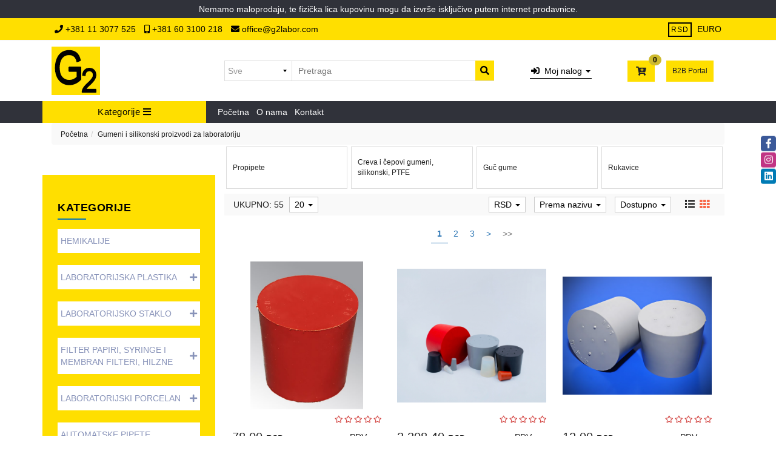

--- FILE ---
content_type: text/html; charset=UTF-8
request_url: https://www.g2labor.com/gumeni-i-silikonski-proizvodi-za-laboratoriju
body_size: 164722
content:
<!DOCTYPE html>
<html lang="sr">
<head>
	<title>Gumeni i silikonski proizvodi - G-2 doo</title>

<meta charset="utf-8">  
<meta name="description" content="Gumena creva, silikonska creva, ptfe creva, gumene propipete" />
<meta name="keywords" content="gumeni, i, silikonski, proizvodi" />
<meta name="author" content="G-2 doo" />
<meta name="viewport" content="width=device-width, initial-scale=1" />
<meta name="google-site-verification" content="uIF-Tv2ieBWmmYqqs9AltJX0s0DX4O5VchcjZru8FJ8" />

<meta property="og:title" content="Gumeni i silikonski proizvodi - G-2 doo" />
<meta property="og:type" content="website" />
<meta property="og:url" content="https://www.g2labor.com/gumeni-i-silikonski-proizvodi-za-laboratoriju" />
<meta property="og:image" content="" />
<meta property="og:description" content="Gumena creva, silikonska creva, ptfe creva, gumene propipete" />
 
<meta name="-v" content="20.05.2020 - Google Map" />
 
<!-- BOOTSTRAP LOCAL -->  
<script src="https://www.g2labor.com/js/3.3.1_jquery.min.js"></script> 
<link href="https://www.g2labor.com/css/bootstrap.min.css" rel="stylesheet" type="text/css" />
<script src="https://www.g2labor.com/js/bootstrap.min.js"></script>
<script src="https://cdnjs.cloudflare.com/ajax/libs/jquery-easing/1.4.1/jquery.easing.min.js"></script>


<!-- BOOTSTRAP CDN-->
<!--  <script src="https://ajax.googleapis.com/ajax/libs/jquery/3.3.1/jquery.min.js"></script> -->
<!-- <script src="https://maxcdn.bootstrapcdn.com/bootstrap/3.3.7/js/bootstrap.min.js"></script> -->
<!-- <link rel="stylesheet" href="https://maxcdn.bootstrapcdn.com/bootstrap/3.3.7/css/bootstrap.min.css"> -->
 
<script src="https://www.g2labor.com/js/bootbox.min.js"></script>
<script src="https://www.g2labor.com/js/jquery.lazy.min.js"></script>
 
 <!-- CSS -->
<link href="https://www.g2labor.com/css/themes/bsmodern/style.css" rel="stylesheet" type="text/css" />
<link href="https://www.g2labor.com/css/themes/bsmodern/custom.css" rel="stylesheet" type="text/css" />
 
 <!-- FAVICON -->
<link rel="icon" type="image/png" href="https://www.g2labor.com/favicon.ico">

 <!-- FANCYBOX -->
<link href="https://www.g2labor.com/css/fancybox.css" rel="stylesheet" type="text/css" />
 
<!-- FONT CDN AWESOME 5 -->
<link href="https://www.g2labor.com/css/fontawesome-free-5.11.2-web/css/all.min.css" rel="stylesheet" type="text/css">

<!-- FONTS CDN -->

<link href="https://www.g2labor.com/css/themes/bsmodern/open-sans.css" rel="stylesheet" type="text/css">

<!-- Allow slick on every page -->
<link href="https://www.g2labor.com/css/slick.css" rel="stylesheet" type="text/css" />




<link href="https://www.g2labor.com/css/themes/bsmodern/light/color.css" rel="stylesheet" type="text/css" />
  
 
<!-- Global site tag (gtag.js) - Google Analytics -->
<script async src="https://www.googletagmanager.com/gtag/js?id=G-ZERLK1FCD6"></script>
<script>
  window.dataLayer = window.dataLayer || [];
  function gtag(){dataLayer.push(arguments);}
  gtag('js', new Date());

  gtag('config', 'G-ZERLK1FCD6');
</script>

<!--Start of Tawk.to Script-->
<script>
var Tawk_API=Tawk_API||{}, Tawk_LoadStart=new Date();
(function(){
var s1=document.createElement("script"),s0=document.getElementsByTagName("script")[0];
s1.async=true;
s1.src='https://embed.tawk.to/626a7990b0d10b6f3e6fc4b7/1g1nuln5f';
s1.charset='UTF-8';
s1.setAttribute('crossorigin','*');
s0.parentNode.insertBefore(s1,s0);
})();
</script>
<!--End of Tawk.to Script-->

<script>
	localStorage.setItem('translates','[]');
</script>

	<script type="application/ld+json">
		{
			"@context": "http://schema.org",
			"@type": "WebPage",
			"name": "Gumeni i silikonski proizvodi - G-2 doo",
			"description": "Gumena creva, silikonska creva, ptfe creva, gumene propipete",
			"url" : "https://www.g2labor.com/gumeni-i-silikonski-proizvodi-za-laboratoriju",
			"publisher": {
			"@type": "Organization",
			"name": "G-2 doo"
		}
	}
</script>
</head>
<body id="product-page" 
 
 
style="background-image: url(https://www.g2labor.com/./images/upload/Simpli Met 4000.pdf); background-size: cover; background-repeat: no-repeat; background-attachment: fixed; background-position: center;" 
>


<!-- MENU_TOP.blade -->

<div class="top_menu_text">Nemamo maloprodaju, te fizička lica kupovinu mogu da izvrše isključivo putem internet prodavnice.</div>

<div class="preheader sm-text-center">

    <div class="social-icons hidden-sm hidden-xs">  
        <a class="facebook" target="_blank" href="https://www.facebook.com/g2laboratory/?ref=page_internal"></a><a class="instagram" target="_blank" href="https://www.instagram.com/laboratorijska_oprema/?fbclid=IwAR3bCH5XuM1JPlzvHj2kCUwhfbAKhXQVF0qDQlAVnv831dcVPMkEONIJqY4"></a><a class="linkedin" target="_blank" href="https://www.linkedin.com/in/g-2-doo-beograd-laboratory-supplies-150a055a/"></a> 
    </div>

    <div class="container"> 
        <div class="row top-menu flex">

            <div class="col-md-7 col-sm-7 col-xs-12 border-bottom-sm">     
                
                <!--                 <span class="JStoggle-btn inline-block text-white hidden-md hidden-lg">
                   <i class="fas fa-bars"></i>                 
                </span>
                  -->

                <ul class="hidden-small JStoggle-content hidden">
                                        <li><a class="center-block" href="https://www.g2labor.com/katalog---laboratorijska-plastika">Katalog - Laboratorijska plastika</a></li>
                                        <li><a class="center-block" href="https://www.g2labor.com/katalog---laboratorijske-hemikalije">Katalog - Laboratorijske hemikalije</a></li>
                                        <li><a class="center-block" href="https://www.g2labor.com/katalog---laboratorijski-aparati">Katalog - Laboratorijski aparati</a></li>
                                        <li><a class="center-block" href="https://www.g2labor.com/katalog---laboratorijski-porcelan">Katalog - Laboratorijski porcelan</a></li>
                                        <li><a class="center-block" href="https://www.g2labor.com/katalog---laboratorijsko-staklo">Katalog - Laboratorijsko staklo</a></li>
                                        <li><a class="center-block" href="https://www.g2labor.com/katalog---gumeni-pribor">Katalog - Gumeni pribor</a></li>
                                        <li><a class="center-block" href="https://www.g2labor.com/katalog---metalni-pribor-">Katalog - Metalni pribor </a></li>
                                        <li><a class="center-block" href="https://www.g2labor.com/katalog---filtracija">Katalog - Filtracija</a></li>
                                    </ul>  

                <!-- Contact Data -->
                <div class="preheader-contact">
                    <a href="tel: +381 11 3077 525">
                        <i class="fas fa-phone"></i>
                       +381 11 3077 525
                    </a>
                    <a href="tel: +381 60 3100 218">
                        <i class="fas fa-mobile-alt"></i>
                        +381 60 3100 218
                    </a>
                    <a href="mailto: office@g2labor.com">
                       <i class="fas fa-envelope"></i>
                       office@g2labor.com
                    </a>
                </div>

            </div>

            <div class="col-md-5 col-sm-5 col-xs-12 text-center" id="preheader-icons"> 
                
                <!--                 <a href="https://www.g2labor.com/b2b/login" class="center-block" rel="nofollow">B2B</a> 
                  -->
                <div class="preheader-icons text-right sm-text-center"> 

                    <!-- Change Currency -->
                    <div class="currency-change inline-block">
                                                <a href="#" class="active" id="currency_rsd">RSD</a>
                        <a href="#" id="currency_eur">EURO</a>
                                            </div>     
                    <!-- <div class="currency-change inline-block"> 
                           
                        <a id="currency_rsd" class="active" href="#">RSD</a> 
                        <a href="javascript:void(0)" id="currency_eur">EURO</a>   
                          
                    </div>  -->
                  
                    <!-- <a href="https://facebook.com/g2"><i class="fab fa-facebook-f"></i> <span class="tooltip"><i class="fas fa-caret-down"></i> Facebook</span> </a> -->
                    <!-- <a href="https://instagram.com/g2"><i class="fab fa-instagram"></i> <span class="tooltip"><i class="fas fa-caret-down"></i> Instagram</span></a> -->
                </div>
            </div>   
 
        </div> 
    </div>
</div>
<!-- MENU_TOP.blade END -->



 
<!-- HEADER.blade -->
<header class="relative">   
    <div id="JSfixed_header" >  
        <div class="container"> 
            <div class="row flex xs-header-ordered"> 

                <div class="col-md-3 col-sm-4 col-xs-12">
                    
                    <h1 class="seo">G-2 doo</h1>
                    
                    <a class="logo v-align inline-block" href="/" title="G-2 doo" rel="nofollow">
                        <img src="https://www.g2labor.com/images/g2-logo-crno.jpg" alt="G-2 doo" class="img-responsive"/>
                    </a>
                </div>

                <div class="col-md-5 col-sm-8 col-xs-12">  
                    <div class="row header-search"> 
                    
                                
                            <div class="col-md-3 col-sm-3 col-xs-3 no-padding JSselectTxt">  
                            
                                <select class="JSSearchGroup2"><option value=""></option><option value="53">Hemikalije</option><option value="3">Laboratorijska plastika</option><option value="7">Laboratorijsko staklo</option><option value="38">Filter papiri, syringe i membran filteri, hilzne</option><option value="6">Laboratorijski porcelan</option><option value="9">Automatske pipete, propipete i dispenzori</option><option value="8">Metalni pribor laboratorijski</option><option value="2">Gumeni i silikonski proizvodi za laboratoriju</option><option value="88">Razno</option><option value="5">Laboratorijski aparati</option><option value="58">Drveni pribor laboratorijski</option><option value="97">Papir različite namene</option></select> 
                    
                            </div>
                    
                         

                        
                        <div class="col-xs-9 no-padding JSsearchContent2">  
                            <div class="relative"> 
                                <form autocomplete="off">
                                    <input type="text" id="JSsearch2" placeholder="Pretraga" />
                                </form>      
                                <button onclick="search2()" class="JSsearch-button2"> <i class="fas fa-search"></i> </button>
                            </div>
                        </div> 
                    </div> 
                </div>

                <div class="col-md-2 col-sm-6 col-xs-6 text-center">
                    <div class="dropdown inline-block">

                        <button class="dropdown-toggle login-btn" type="button" data-toggle="dropdown">
                            <span><span class=" fas fa-sign-in-alt"></span> &nbsp;Moj nalog <span class="caret"></span> </span>
                        <span class="hidden-md hidden-lg fas fa-user hidden"></span>
                        </button>

                         
                            <ul class="dropdown-menu login-dropdown">
                                <!-- ====== LOGIN MODAL TRIGGER ========== -->
                                <li>
                                    <a href="#" data-toggle="modal" data-target="#loginModal" rel="nofollow">
                                    <i class="fas fa-user"></i> Prijavi se</a>
                                </li>
                                <li>
                                    <a href="https://www.g2labor.com/registracija" rel="nofollow"> 
                                    <i class="fas fa-user-plus"></i> Registracija</a>
                                </li>
                            </ul>
                                            </div> 
                </div>

                <div class="col-md-2 col-sm-4 col-xs-4 xs-padding">
	
	<div class="header-cart-container relative">  
		
		<a class="header-cart inline-block text-center relative" href="https://www.g2labor.com/korpa" rel="nofollow">
			
			<i class="fas fa-cart-plus"></i>		
			
			<span class="JScart_num badge"> 0 </span> 		
			
			<!-- <input type="hidden" id="h_br_c" value="0" />	 -->

			<span>
									<a href="https://www.g2labor.com/b2b/login" class="center-block" rel="nofollow">B2B Portal</a> 
				 
			</span>
			
		</a>

		<div class="JSheader-cart-content hidden-sm hidden-xs">
			 
		</div>
	</div>
</div> 
                <!-- RESPONSIVE BUTTON -->
                <div class="hidden-md hidden-lg col-sm-1 col-xs-2 text-center">
                    <div class="resp-nav-btn"><span class="fas fa-bars"></span></div>
                </div>

            </div> 
        </div>  
    </div>
</header>

<div class="menu-background">   
    <div class="container"> 
        <div id="responsive-nav" class="row">

                            <div class="col-md-3 col-sm-12 col-xs-12 sm-no-padd p-left" style="order: 2">

	<div class="JScategories relative"> 
				
		<h4 class="categories-title text-center text-white">Kategorije 
			<i class="fas fa-bars"></i>
			<span class="JSclose-nav hidden-md hidden-lg">&times;</span>
		</h4> 

		<!-- CATEGORIES LEVEL 1 -->

		<ul class="JSlevel-1">
			 
						
			<li>		 
				<a href="https://www.g2labor.com/hemikalije">		 
										Hemikalije  				
				</a>			 
			</li>
									
			<li>
				<a href="https://www.g2labor.com/laboratorijska-plastika" class="">
										Laboratorijska plastika 
				</a>

				
				<ul class="JSlevel-2 row">
										<li class="col-md-6 col-sm-12 col-xs-12">  
 
						<a href="https://www.g2labor.com/laboratorijska-plastika/osnovno-laboratorijsko-posudje-od-pe-ld--pe-hd--pp--pfa--ptfe">
														 
							Osnovno laboratorijsko posuđe OD PE-LD, PE-HD, PP, PFA, PTFE
							 
						</a>
		   
											</li>
										<li class="col-md-6 col-sm-12 col-xs-12">  
 
						<a href="https://www.g2labor.com/laboratorijska-plastika/laboratorijska-plastika-za-nauku-i-istrazivanje--life-science">
														 
							Laboratorijska plastika za nauku i istraživanje (Life science)
							 
						</a>
		   
											</li>
										<li class="col-md-6 col-sm-12 col-xs-12">  
 
						<a href="https://www.g2labor.com/laboratorijska-plastika/laboratorijska-plastika-sterilna">
														 
							Laboratorijska plastika sterilna
							 
						</a>
		   
											</li>
									</ul>
			</li>

									
			<li>
				<a href="https://www.g2labor.com/laboratorijsko-staklo" class="">
										Laboratorijsko staklo 
				</a>

				
				<ul class="JSlevel-2 row">
										<li class="col-md-6 col-sm-12 col-xs-12">  
 
						<a href="https://www.g2labor.com/laboratorijsko-staklo/laboratorijsko-posudje-sa-brusenim-grlom">
														 
							Laboratorijsko posuđe sa brušenim grlom
							 
						</a>
		   
											</li>
										<li class="col-md-6 col-sm-12 col-xs-12">  
 
						<a href="https://www.g2labor.com/laboratorijsko-staklo/eksikatori">
														 
							Eksikatori
							 
						</a>
		   
											</li>
										<li class="col-md-6 col-sm-12 col-xs-12">  
 
						<a href="https://www.g2labor.com/laboratorijsko-staklo/osnovno-laboratorijsko-posudje">
														 
							Osnovno laboratorijsko posuđe
							 
						</a>
		   
											</li>
										<li class="col-md-6 col-sm-12 col-xs-12">  
 
						<a href="https://www.g2labor.com/laboratorijsko-staklo/adapteri--konektori--slavine">
														 
							Adapteri, konektori, slavine
							 
						</a>
		   
											</li>
										<li class="col-md-6 col-sm-12 col-xs-12">  
 
						<a href="https://www.g2labor.com/laboratorijsko-staklo/aparature">
														 
							Aparature
							 
						</a>
		   
											</li>
										<li class="col-md-6 col-sm-12 col-xs-12">  
 
						<a href="https://www.g2labor.com/laboratorijsko-staklo/termometri-i-areometri">
														 
							Termometri i areometri
							 
						</a>
		   
											</li>
										<li class="col-md-6 col-sm-12 col-xs-12">  
 
						<a href="https://www.g2labor.com/laboratorijsko-staklo/odmerno--volumetrijsko-laboratorijsko-posudje">
														 
							Odmerno (volumetrijsko) laboratorijsko posuđe
							 
						</a>
		   
																		
						<ul class="JSlevel-3">
														
							<li>						 
								<a href="https://www.g2labor.com/laboratorijsko-staklo/odmerno--volumetrijsko-laboratorijsko-posudje/pipete-trbusaste">Pipete trbušaste</a>

<!-- 								   -->

										
							</li>					 	
														
							<li>						 
								<a href="https://www.g2labor.com/laboratorijsko-staklo/odmerno--volumetrijsko-laboratorijsko-posudje/pipete-graduisane">Pipete graduisane</a>

<!-- 								   -->

										
							</li>					 	
														
							<li>						 
								<a href="https://www.g2labor.com/laboratorijsko-staklo/odmerno--volumetrijsko-laboratorijsko-posudje/birete">Birete</a>

<!-- 								   -->

										
							</li>					 	
														
							<li>						 
								<a href="https://www.g2labor.com/laboratorijsko-staklo/odmerno--volumetrijsko-laboratorijsko-posudje/tikvice-odmerne">Tikvice odmerne</a>

<!-- 								   -->

										
							</li>					 	
														
							<li>						 
								<a href="https://www.g2labor.com/laboratorijsko-staklo/odmerno--volumetrijsko-laboratorijsko-posudje/menzure">Menzure</a>

<!-- 								   -->

										
							</li>					 	
														
							<li>						 
								<a href="https://www.g2labor.com/laboratorijsko-staklo/odmerno--volumetrijsko-laboratorijsko-posudje/piknometri">Piknometri</a>

<!-- 								   -->

										
							</li>					 	
														
							<li>						 
								<a href="https://www.g2labor.com/laboratorijsko-staklo/odmerno--volumetrijsko-laboratorijsko-posudje/pipete-po-kipu">Pipete po Kipu</a>

<!-- 								   -->

										
							</li>					 	
													</ul>
											</li>
										<li class="col-md-6 col-sm-12 col-xs-12">  
 
						<a href="https://www.g2labor.com/laboratorijsko-staklo/kondenzatori-i-ekstraktori">
														 
							Kondenzatori i ekstraktori
							 
						</a>
		   
											</li>
										<li class="col-md-6 col-sm-12 col-xs-12">  
 
						<a href="https://www.g2labor.com/laboratorijsko-staklo/mikroskopija">
														 
							Mikroskopija
							 
						</a>
		   
											</li>
										<li class="col-md-6 col-sm-12 col-xs-12">  
 
						<a href="https://www.g2labor.com/laboratorijsko-staklo/hromatografija">
														 
							Hromatografija
							 
						</a>
		   
											</li>
									</ul>
			</li>

									
			<li>
				<a href="https://www.g2labor.com/filter-papiri--syringe-i-membran-filteri--hilzne" class="">
										Filter papiri, syringe i membran filteri, hilzne 
				</a>

				
				<ul class="JSlevel-2 row">
										<li class="col-md-6 col-sm-12 col-xs-12">  
 
						<a href="https://www.g2labor.com/filter-papiri--syringe-i-membran-filteri--hilzne/filter-papir-laboratorijski">
														 
							Filter papir laboratorijski
							 
						</a>
		   
											</li>
										<li class="col-md-6 col-sm-12 col-xs-12">  
 
						<a href="https://www.g2labor.com/filter-papiri--syringe-i-membran-filteri--hilzne/membran-filteri">
														 
							Membran filteri
							 
						</a>
		   
											</li>
										<li class="col-md-6 col-sm-12 col-xs-12">  
 
						<a href="https://www.g2labor.com/filter-papiri--syringe-i-membran-filteri--hilzne/hilzne-za-ekstrakciju">
														 
							Hilzne za ekstrakciju
							 
						</a>
		   
											</li>
										<li class="col-md-6 col-sm-12 col-xs-12">  
 
						<a href="https://www.g2labor.com/filter-papiri--syringe-i-membran-filteri--hilzne/papir-posebne-namene">
														 
							Papir posebne namene
							 
						</a>
		   
											</li>
										<li class="col-md-6 col-sm-12 col-xs-12">  
 
						<a href="https://www.g2labor.com/filter-papiri--syringe-i-membran-filteri--hilzne/spric-filteri">
														 
							Špric filteri
							 
						</a>
		   
											</li>
									</ul>
			</li>

									
			<li>
				<a href="https://www.g2labor.com/laboratorijski-porcelan" class="">
										Laboratorijski porcelan 
				</a>

				
				<ul class="JSlevel-2 row">
										<li class="col-md-6 col-sm-12 col-xs-12">  
 
						<a href="https://www.g2labor.com/laboratorijski-porcelan/tiglovi-za-zarenje--mrezice-za-zarenje">
														 
							Tiglovi za žarenje, mrežice za žarenje
							 
						</a>
		   
											</li>
										<li class="col-md-6 col-sm-12 col-xs-12">  
 
						<a href="https://www.g2labor.com/laboratorijski-porcelan/levci">
														 
							Levci
							 
						</a>
		   
											</li>
										<li class="col-md-6 col-sm-12 col-xs-12">  
 
						<a href="https://www.g2labor.com/laboratorijski-porcelan/avani">
														 
							Avani
							 
						</a>
		   
											</li>
										<li class="col-md-6 col-sm-12 col-xs-12">  
 
						<a href="https://www.g2labor.com/laboratorijski-porcelan/posude-za-uparavanje">
														 
							Posude za uparavanje
							 
						</a>
		   
											</li>
										<li class="col-md-6 col-sm-12 col-xs-12">  
 
						<a href="https://www.g2labor.com/laboratorijski-porcelan/case">
														 
							Čaše
							 
						</a>
		   
											</li>
										<li class="col-md-6 col-sm-12 col-xs-12">  
 
						<a href="https://www.g2labor.com/laboratorijski-porcelan/porcelanske-spatule-i-kasike">
														 
							Porcelanske špatule i kašike
							 
						</a>
		   
											</li>
										<li class="col-md-6 col-sm-12 col-xs-12">  
 
						<a href="https://www.g2labor.com/laboratorijski-porcelan/porcelanske-menzure">
														 
							Porcelanske menzure
							 
						</a>
		   
											</li>
										<li class="col-md-6 col-sm-12 col-xs-12">  
 
						<a href="https://www.g2labor.com/laboratorijski-porcelan/patene">
														 
							Patene
							 
						</a>
		   
											</li>
										<li class="col-md-6 col-sm-12 col-xs-12">  
 
						<a href="https://www.g2labor.com/laboratorijski-porcelan/porcelanske-ploce">
														 
							Porcelanske ploče
							 
						</a>
		   
											</li>
									</ul>
			</li>

									
			<li>
				<a href="https://www.g2labor.com/automatske-pipete--propipete-i-dispenzori" class="">
										Automatske pipete, propipete i dispenzori 
				</a>

				
				<ul class="JSlevel-2 row">
										<li class="col-md-6 col-sm-12 col-xs-12">  
 
						<a href="https://www.g2labor.com/automatske-pipete--propipete-i-dispenzori/automatske-pipete-i-propipete">
														 
							Automatske pipete i propipete
							 
						</a>
		   
											</li>
										<li class="col-md-6 col-sm-12 col-xs-12">  
 
						<a href="https://www.g2labor.com/automatske-pipete--propipete-i-dispenzori/digitalne-birete-i-dispenzori-digitalni-i-anlogni">
														 
							Digitalne birete i dispenzori digitalni i anlogni
							 
						</a>
		   
											</li>
									</ul>
			</li>

									
			<li>
				<a href="https://www.g2labor.com/metalni-pribor-laboratorijski" class="">
										Metalni pribor laboratorijski 
				</a>

				
				<ul class="JSlevel-2 row">
										<li class="col-md-6 col-sm-12 col-xs-12">  
 
						<a href="https://www.g2labor.com/metalni-pribor-laboratorijski/alims-9160090">
														 
							ALIMS 9160090
							 
						</a>
		   
											</li>
										<li class="col-md-6 col-sm-12 col-xs-12">  
 
						<a href="https://www.g2labor.com/metalni-pribor-laboratorijski/stativi--nosaci--prstenovi">
														 
							Stativi, nosači, prstenovi
							 
						</a>
		   
											</li>
										<li class="col-md-6 col-sm-12 col-xs-12">  
 
						<a href="https://www.g2labor.com/metalni-pribor-laboratorijski/stalci-za-epruvete">
														 
							Stalci za epruvete
							 
						</a>
		   
											</li>
										<li class="col-md-6 col-sm-12 col-xs-12">  
 
						<a href="https://www.g2labor.com/metalni-pribor-laboratorijski/plamenici">
														 
							Plamenici
							 
						</a>
		   
											</li>
										<li class="col-md-6 col-sm-12 col-xs-12">  
 
						<a href="https://www.g2labor.com/metalni-pribor-laboratorijski/kleme">
														 
							Kleme
							 
						</a>
		   
											</li>
										<li class="col-md-6 col-sm-12 col-xs-12">  
 
						<a href="https://www.g2labor.com/metalni-pribor-laboratorijski/kasike-i-spatule">
														 
							Kašike i špatule
							 
						</a>
		   
											</li>
										<li class="col-md-6 col-sm-12 col-xs-12">  
 
						<a href="https://www.g2labor.com/metalni-pribor-laboratorijski/stezaljke">
														 
							Stezaljke
							 
						</a>
		   
											</li>
										<li class="col-md-6 col-sm-12 col-xs-12">  
 
						<a href="https://www.g2labor.com/metalni-pribor-laboratorijski/metalni-cepovi-i-busaci-cepova">
														 
							Metalni čepovi i bušači čepova
							 
						</a>
		   
											</li>
										<li class="col-md-6 col-sm-12 col-xs-12">  
 
						<a href="https://www.g2labor.com/metalni-pribor-laboratorijski/metalne-igle--zice-i-eze">
														 
							Metalne igle, žice i eze
							 
						</a>
		   
											</li>
										<li class="col-md-6 col-sm-12 col-xs-12">  
 
						<a href="https://www.g2labor.com/metalni-pribor-laboratorijski/sonde--sita--metalne-tube-za-sterilizaciju">
														 
							Sonde, sita, metalne tube za sterilizaciju
							 
						</a>
		   
											</li>
										<li class="col-md-6 col-sm-12 col-xs-12">  
 
						<a href="https://www.g2labor.com/metalni-pribor-laboratorijski/metalne-case--korpe--tacne-i-sl-">
														 
							Metalne čaše, korpe, tacne i sl.
							 
						</a>
		   
											</li>
										<li class="col-md-6 col-sm-12 col-xs-12">  
 
						<a href="https://www.g2labor.com/metalni-pribor-laboratorijski/cetke-za-pranje">
														 
							Četke za pranje
							 
						</a>
		   
											</li>
										<li class="col-md-6 col-sm-12 col-xs-12">  
 
						<a href="https://www.g2labor.com/metalni-pribor-laboratorijski/makaze--masice-i-pincete">
														 
							Makaze, mašice i pincete
							 
						</a>
		   
											</li>
									</ul>
			</li>

									
			<li>
				<a href="https://www.g2labor.com/gumeni-i-silikonski-proizvodi-za-laboratoriju" class="">
										Gumeni i silikonski proizvodi za laboratoriju 
				</a>

				
				<ul class="JSlevel-2 row">
										<li class="col-md-6 col-sm-12 col-xs-12">  
 
						<a href="https://www.g2labor.com/gumeni-i-silikonski-proizvodi-za-laboratoriju/propipete">
														 
							Propipete
							 
						</a>
		   
											</li>
										<li class="col-md-6 col-sm-12 col-xs-12">  
 
						<a href="https://www.g2labor.com/gumeni-i-silikonski-proizvodi-za-laboratoriju/creva-i-cepovi-gumeni--silikonski--ptfe">
														 
							Creva i čepovi gumeni, silikonski, PTFE
							 
						</a>
		   
											</li>
										<li class="col-md-6 col-sm-12 col-xs-12">  
 
						<a href="https://www.g2labor.com/gumeni-i-silikonski-proizvodi-za-laboratoriju/guc-gume">
														 
							Guč gume
							 
						</a>
		   
											</li>
										<li class="col-md-6 col-sm-12 col-xs-12">  
 
						<a href="https://www.g2labor.com/gumeni-i-silikonski-proizvodi-za-laboratoriju/rukavice">
														 
							Rukavice
							 
						</a>
		   
											</li>
									</ul>
			</li>

									
			<li>		 
				<a href="https://www.g2labor.com/razno">		 
										Razno  				
				</a>			 
			</li>
									
			<li>
				<a href="https://www.g2labor.com/laboratorijski-aparati" class="">
										Laboratorijski aparati 
				</a>

				
				<ul class="JSlevel-2 row">
										<li class="col-md-6 col-sm-12 col-xs-12">  
 
						<a href="https://www.g2labor.com/laboratorijski-aparati/centrifuge--mlinovi">
														 
							Centrifuge, mlinovi
							 
						</a>
		   
											</li>
										<li class="col-md-6 col-sm-12 col-xs-12">  
 
						<a href="https://www.g2labor.com/laboratorijski-aparati/ph-metri">
														 
							pH-metri
							 
						</a>
		   
											</li>
										<li class="col-md-6 col-sm-12 col-xs-12">  
 
						<a href="https://www.g2labor.com/laboratorijski-aparati/vodena--pescana--uz-kupatila--grej--ploce-i-obloge">
														 
							Vodena, peščana, UZ kupatila, grej. ploče i obloge
							 
						</a>
		   
											</li>
										<li class="col-md-6 col-sm-12 col-xs-12">  
 
						<a href="https://www.g2labor.com/laboratorijski-aparati/mesalice-stubne--rotacione--magnetne">
														 
							Mešalice stubne, rotacione, magnetne
							 
						</a>
		   
											</li>
										<li class="col-md-6 col-sm-12 col-xs-12">  
 
						<a href="https://www.g2labor.com/laboratorijski-aparati/refraktometri--konduktometri--kolorimetri--brojaci">
														 
							Refraktometri, konduktometri, kolorimetri, brojači
							 
						</a>
		   
											</li>
										<li class="col-md-6 col-sm-12 col-xs-12">  
 
						<a href="https://www.g2labor.com/laboratorijski-aparati/susnice--inkubatori--frizideri--zamrzivaci">
														 
							Sušnice, inkubatori, frižideri, zamrzivači
							 
						</a>
		   
											</li>
										<li class="col-md-6 col-sm-12 col-xs-12">  
 
						<a href="https://www.g2labor.com/laboratorijski-aparati/spektrofotometri">
														 
							Spektrofotometri
							 
						</a>
		   
											</li>
										<li class="col-md-6 col-sm-12 col-xs-12">  
 
						<a href="https://www.g2labor.com/laboratorijski-aparati/laboratorijske-vage">
														 
							Laboratorijske vage
							 
						</a>
		   
											</li>
										<li class="col-md-6 col-sm-12 col-xs-12">  
 
						<a href="https://www.g2labor.com/laboratorijski-aparati/satovi-sa-alarmom--stoperice--dig--termometri">
														 
							Satovi sa alarmom, štoperice, dig. termometri
							 
						</a>
		   
											</li>
										<li class="col-md-6 col-sm-12 col-xs-12">  
 
						<a href="https://www.g2labor.com/laboratorijski-aparati/mikroskopi">
														 
							Mikroskopi
							 
						</a>
		   
											</li>
										<li class="col-md-6 col-sm-12 col-xs-12">  
 
						<a href="https://www.g2labor.com/laboratorijski-aparati/peci-za-zarenje">
														 
							Peći za žarenje
							 
						</a>
		   
											</li>
										<li class="col-md-6 col-sm-12 col-xs-12">  
 
						<a href="https://www.g2labor.com/laboratorijski-aparati/lab--namestaj--laminarne-komore--digestori">
														 
							Lab. nameštaj, laminarne komore, digestori
							 
						</a>
		   
											</li>
									</ul>
			</li>

									
			<li>		 
				<a href="https://www.g2labor.com/drveni-pribor-laboratorijski">		 
										Drveni pribor laboratorijski  				
				</a>			 
			</li>
									
			<li>		 
				<a href="https://www.g2labor.com/papir-razlicite-namene">		 
										Papir različite namene  				
				</a>			 
			</li>
									
			
		</ul>
	</div>
</div>
                           

            <div class="col-md-9 col-sm-12 col-xs-12 no-padding">

                <ul class="main-menu text-white">
                                        <li>
                           
                        <a href="https://www.g2labor.com/pocetna">Početna</a> 
                                            
                    </li>                     
                                        <li>
                           
                        <a href="https://www.g2labor.com/o-nama">O nama</a> 
                                            
                    </li>                     
                                        <li>
                           
                        <a href="https://www.g2labor.com/kontakt">Kontakt</a> 
                                            
                    </li>                     
                     

                                                                                                </ul>   
            </div> 
        </div>
    </div>    
</div> 


<div class="modal fade" id="loginModal" role="dialog">
    <div class="modal-dialog">

        <div class="modal-content" >
            <div class="modal-header text-center">
                <button type="button" class="close" data-dismiss="modal">&times;</button>
                <p class="modal-title">Dobrodošli</p>
                <p class="no-margin">Za pristup Vašem nalogu unesite Vaš e-mail i lozinku.</p>
            </div>

            <div class="modal-body"> 
                <label for="JSemail_login">E-mail</label>
                <input id="JSemail_login" type="text" value="" autocomplete="off">
        
                <label for="JSpassword_login">Lozinka</label>
                <input autocomplete="off" id="JSpassword_login" type="password" value=""> 
            </div>

            <div class="modal-footer text-right">
                <a class="inline-block button" href="https://www.g2labor.com/registracija">Registruj se</a>
                
                <button type="button" onclick="user_login()" class="button">Prijavi se</button>
                
                <button type="button" onclick="user_forgot_password()" class="forgot-psw pull-left">Zaboravljena lozinka</button>

                <div class="field-group error-login JShidden-msg" id="JSForgotSuccess"><br>
                    Novu lozinku za logovanje dobili ste na navedenoj e-mail adresi.
                </div> 
            </div>
        </div>   
    </div>
</div>
<!-- HEADER.blade END -->


<!-- OPEN MODAL ON CLICK PROVERITE STANJE BUTTON --> 
<div class="modal fade" id="checkState" role="dialog">
    <div class="modal-dialog">
        <!-- Modal content-->
        <div class="modal-content" >
            <div class="modal-header">
                <button type="button" class="close" data-dismiss="modal">Zatvori <i class="fas fa-times"></i></button>
            </div>
            <div class="modal-body" id="bodyModal"> 
                <h4 class="modal-title hidden">
                    Pozovite naš call centar na broj

                                            <a href="tel:060 3100 217">
                            060 3100 217
                        </a>
                    
                    ili nam prosledite upit: 

                </h4>

                <form method="POST" action="https://www.g2labor.com/enquiry-message-send">
                    <input type="hidden" id="JSStateArtID" name="roba_id" value="">
                   
                    <div class="relative my-3">
                        <label id="label_name" class="labelFocus">Vaše ime *</label>
                        <input class="contact-name" name="contact-name" id="JScontact_name"  type="text" value="">
                        <div class="error red-dot-error"></div>
                    </div> 

                    <div class="relative my-3">
                        <label id="label_email" class="labelFocus">Vaša e-mail adresa *</label>
                        <input class="contact-email" name="contact-email" id="JScontact_email"  type="text" value="" >
                        <div class="error red-dot-error"></div>
                    </div>      
                    <div class="relative my-3">
                        <label id="label_phone" class="labelFocus">Telefon *</label>
                        <input class="contact-phone" name="contact-phone" id="JScontact_phone" type="text" value="" >
                        <div class="error red-dot-error"></div>
                    </div>  
                    <div class="relative my-3">   
                        <label id="label_message" class="labelFocus">Vaša poruka </label>
                        <textarea class="contact-message" name="contact-message" rows="5" id="message"></textarea>
                        <div class="error red-dot-error"></div>
                    </div> 

                    <div class="text-left"> 
                        <button type="submit" class="button submitBtn">Pošalji</button>
                    </div>

                    <hr style="border-top: 1px solid #ddd">
                </form>

                <div class="createdBy text-center">
                    <p>G-2 doo &copy; 2026. Sva prava zadržana. - 
						<a href="https://www.selltico.com/">Izrada internet prodavnice</a> - 
						<a href="https://www.selltico.com/"> Selltico. </a>
					</p>
                </div>
            </div>

        </div>   
    </div>
</div>

<!-- PRODUCTS.blade -->
<main class="d-content JSmain relative"> 
	<div class="container"> 
		<div class="row flex-on-small">  
			
						<ul class="breadcrumb">
								<li><a href='https://www.g2labor.com/'>Početna</a></li><li>Gumeni i silikonski proizvodi za laboratoriju</li>
							</ul>
			   

			<div class="col-md-3 col-sm-12 col-xs-12 no-padding order-1-sm">  

													
				
				<!-- Categories -->
				<div class="sideCategories">		
					  <div class="content-box">
						<div class="JScategories relative"> 
														
							<h4 class="categories-title text-center text-white">Kategorije</h4> 

							<!-- CATEGORIES LEVEL 1 -->
							<ul class="products-categories">
								 
																
								<li>		 
									<a href="https://www.g2labor.com/hemikalije">		 
																				Hemikalije  				
									</a>			 
								</li>
																								
								<li>
									<a href="https://www.g2labor.com/laboratorijska-plastika" class="">
																				Laboratorijska plastika 
									</a>

									
									<ul class="products-categories-2">
																				<li class="col-md-12 col-sm-12 col-xs-12">  

											<a href="https://www.g2labor.com/laboratorijska-plastika/osnovno-laboratorijsko-posudje-od-pe-ld--pe-hd--pp--pfa--ptfe">
																								
												Osnovno laboratorijsko posuđe OD PE-LD, PE-HD, PP, PFA, PTFE
												
											</a>
							
																					</li>
																				<li class="col-md-12 col-sm-12 col-xs-12">  

											<a href="https://www.g2labor.com/laboratorijska-plastika/laboratorijska-plastika-za-nauku-i-istrazivanje--life-science">
																								
												Laboratorijska plastika za nauku i istraživanje (Life science)
												
											</a>
							
																					</li>
																				<li class="col-md-12 col-sm-12 col-xs-12">  

											<a href="https://www.g2labor.com/laboratorijska-plastika/laboratorijska-plastika-sterilna">
																								
												Laboratorijska plastika sterilna
												
											</a>
							
																					</li>
																			</ul>
								</li>

																								
								<li>
									<a href="https://www.g2labor.com/laboratorijsko-staklo" class="">
																				Laboratorijsko staklo 
									</a>

									
									<ul class="products-categories-2">
																				<li class="col-md-12 col-sm-12 col-xs-12">  

											<a href="https://www.g2labor.com/laboratorijsko-staklo/laboratorijsko-posudje-sa-brusenim-grlom">
																								
												Laboratorijsko posuđe sa brušenim grlom
												
											</a>
							
																					</li>
																				<li class="col-md-12 col-sm-12 col-xs-12">  

											<a href="https://www.g2labor.com/laboratorijsko-staklo/eksikatori">
																								
												Eksikatori
												
											</a>
							
																					</li>
																				<li class="col-md-12 col-sm-12 col-xs-12">  

											<a href="https://www.g2labor.com/laboratorijsko-staklo/osnovno-laboratorijsko-posudje">
																								
												Osnovno laboratorijsko posuđe
												
											</a>
							
																					</li>
																				<li class="col-md-12 col-sm-12 col-xs-12">  

											<a href="https://www.g2labor.com/laboratorijsko-staklo/adapteri--konektori--slavine">
																								
												Adapteri, konektori, slavine
												
											</a>
							
																					</li>
																				<li class="col-md-12 col-sm-12 col-xs-12">  

											<a href="https://www.g2labor.com/laboratorijsko-staklo/aparature">
																								
												Aparature
												
											</a>
							
																					</li>
																				<li class="col-md-12 col-sm-12 col-xs-12">  

											<a href="https://www.g2labor.com/laboratorijsko-staklo/termometri-i-areometri">
																								
												Termometri i areometri
												
											</a>
							
																					</li>
																				<li class="col-md-12 col-sm-12 col-xs-12">  

											<a href="https://www.g2labor.com/laboratorijsko-staklo/odmerno--volumetrijsko-laboratorijsko-posudje">
																								
												Odmerno (volumetrijsko) laboratorijsko posuđe
												
											</a>
							
																																	
											<ul class="JSlevel-3">
																								
												<li>						 
													<a href="https://www.g2labor.com/laboratorijsko-staklo/odmerno--volumetrijsko-laboratorijsko-posudje/pipete-trbusaste">Pipete trbušaste</a>

													<!--    -->

															
												</li>					 	
																								
												<li>						 
													<a href="https://www.g2labor.com/laboratorijsko-staklo/odmerno--volumetrijsko-laboratorijsko-posudje/pipete-graduisane">Pipete graduisane</a>

													<!--    -->

															
												</li>					 	
																								
												<li>						 
													<a href="https://www.g2labor.com/laboratorijsko-staklo/odmerno--volumetrijsko-laboratorijsko-posudje/birete">Birete</a>

													<!--    -->

															
												</li>					 	
																								
												<li>						 
													<a href="https://www.g2labor.com/laboratorijsko-staklo/odmerno--volumetrijsko-laboratorijsko-posudje/tikvice-odmerne">Tikvice odmerne</a>

													<!--    -->

															
												</li>					 	
																								
												<li>						 
													<a href="https://www.g2labor.com/laboratorijsko-staklo/odmerno--volumetrijsko-laboratorijsko-posudje/menzure">Menzure</a>

													<!--    -->

															
												</li>					 	
																								
												<li>						 
													<a href="https://www.g2labor.com/laboratorijsko-staklo/odmerno--volumetrijsko-laboratorijsko-posudje/piknometri">Piknometri</a>

													<!--    -->

															
												</li>					 	
																								
												<li>						 
													<a href="https://www.g2labor.com/laboratorijsko-staklo/odmerno--volumetrijsko-laboratorijsko-posudje/pipete-po-kipu">Pipete po Kipu</a>

													<!--    -->

															
												</li>					 	
																							</ul>
																					</li>
																				<li class="col-md-12 col-sm-12 col-xs-12">  

											<a href="https://www.g2labor.com/laboratorijsko-staklo/kondenzatori-i-ekstraktori">
																								
												Kondenzatori i ekstraktori
												
											</a>
							
																					</li>
																				<li class="col-md-12 col-sm-12 col-xs-12">  

											<a href="https://www.g2labor.com/laboratorijsko-staklo/mikroskopija">
																								
												Mikroskopija
												
											</a>
							
																					</li>
																				<li class="col-md-12 col-sm-12 col-xs-12">  

											<a href="https://www.g2labor.com/laboratorijsko-staklo/hromatografija">
																								
												Hromatografija
												
											</a>
							
																					</li>
																			</ul>
								</li>

																								
								<li>
									<a href="https://www.g2labor.com/filter-papiri--syringe-i-membran-filteri--hilzne" class="">
																				Filter papiri, syringe i membran filteri, hilzne 
									</a>

									
									<ul class="products-categories-2">
																				<li class="col-md-12 col-sm-12 col-xs-12">  

											<a href="https://www.g2labor.com/filter-papiri--syringe-i-membran-filteri--hilzne/filter-papir-laboratorijski">
																								
												Filter papir laboratorijski
												
											</a>
							
																					</li>
																				<li class="col-md-12 col-sm-12 col-xs-12">  

											<a href="https://www.g2labor.com/filter-papiri--syringe-i-membran-filteri--hilzne/membran-filteri">
																								
												Membran filteri
												
											</a>
							
																					</li>
																				<li class="col-md-12 col-sm-12 col-xs-12">  

											<a href="https://www.g2labor.com/filter-papiri--syringe-i-membran-filteri--hilzne/hilzne-za-ekstrakciju">
																								
												Hilzne za ekstrakciju
												
											</a>
							
																					</li>
																				<li class="col-md-12 col-sm-12 col-xs-12">  

											<a href="https://www.g2labor.com/filter-papiri--syringe-i-membran-filteri--hilzne/papir-posebne-namene">
																								
												Papir posebne namene
												
											</a>
							
																					</li>
																				<li class="col-md-12 col-sm-12 col-xs-12">  

											<a href="https://www.g2labor.com/filter-papiri--syringe-i-membran-filteri--hilzne/spric-filteri">
																								
												Špric filteri
												
											</a>
							
																					</li>
																			</ul>
								</li>

																								
								<li>
									<a href="https://www.g2labor.com/laboratorijski-porcelan" class="">
																				Laboratorijski porcelan 
									</a>

									
									<ul class="products-categories-2">
																				<li class="col-md-12 col-sm-12 col-xs-12">  

											<a href="https://www.g2labor.com/laboratorijski-porcelan/tiglovi-za-zarenje--mrezice-za-zarenje">
																								
												Tiglovi za žarenje, mrežice za žarenje
												
											</a>
							
																					</li>
																				<li class="col-md-12 col-sm-12 col-xs-12">  

											<a href="https://www.g2labor.com/laboratorijski-porcelan/levci">
																								
												Levci
												
											</a>
							
																					</li>
																				<li class="col-md-12 col-sm-12 col-xs-12">  

											<a href="https://www.g2labor.com/laboratorijski-porcelan/avani">
																								
												Avani
												
											</a>
							
																					</li>
																				<li class="col-md-12 col-sm-12 col-xs-12">  

											<a href="https://www.g2labor.com/laboratorijski-porcelan/posude-za-uparavanje">
																								
												Posude za uparavanje
												
											</a>
							
																					</li>
																				<li class="col-md-12 col-sm-12 col-xs-12">  

											<a href="https://www.g2labor.com/laboratorijski-porcelan/case">
																								
												Čaše
												
											</a>
							
																					</li>
																				<li class="col-md-12 col-sm-12 col-xs-12">  

											<a href="https://www.g2labor.com/laboratorijski-porcelan/porcelanske-spatule-i-kasike">
																								
												Porcelanske špatule i kašike
												
											</a>
							
																					</li>
																				<li class="col-md-12 col-sm-12 col-xs-12">  

											<a href="https://www.g2labor.com/laboratorijski-porcelan/porcelanske-menzure">
																								
												Porcelanske menzure
												
											</a>
							
																					</li>
																				<li class="col-md-12 col-sm-12 col-xs-12">  

											<a href="https://www.g2labor.com/laboratorijski-porcelan/patene">
																								
												Patene
												
											</a>
							
																					</li>
																				<li class="col-md-12 col-sm-12 col-xs-12">  

											<a href="https://www.g2labor.com/laboratorijski-porcelan/porcelanske-ploce">
																								
												Porcelanske ploče
												
											</a>
							
																					</li>
																			</ul>
								</li>

																								
								<li>
									<a href="https://www.g2labor.com/automatske-pipete--propipete-i-dispenzori" class="">
																				Automatske pipete, propipete i dispenzori 
									</a>

									
									<ul class="products-categories-2">
																				<li class="col-md-12 col-sm-12 col-xs-12">  

											<a href="https://www.g2labor.com/automatske-pipete--propipete-i-dispenzori/automatske-pipete-i-propipete">
																								
												Automatske pipete i propipete
												
											</a>
							
																					</li>
																				<li class="col-md-12 col-sm-12 col-xs-12">  

											<a href="https://www.g2labor.com/automatske-pipete--propipete-i-dispenzori/digitalne-birete-i-dispenzori-digitalni-i-anlogni">
																								
												Digitalne birete i dispenzori digitalni i anlogni
												
											</a>
							
																					</li>
																			</ul>
								</li>

																								
								<li>
									<a href="https://www.g2labor.com/metalni-pribor-laboratorijski" class="">
																				Metalni pribor laboratorijski 
									</a>

									
									<ul class="products-categories-2">
																				<li class="col-md-12 col-sm-12 col-xs-12">  

											<a href="https://www.g2labor.com/metalni-pribor-laboratorijski/alims-9160090">
																								
												ALIMS 9160090
												
											</a>
							
																					</li>
																				<li class="col-md-12 col-sm-12 col-xs-12">  

											<a href="https://www.g2labor.com/metalni-pribor-laboratorijski/stativi--nosaci--prstenovi">
																								
												Stativi, nosači, prstenovi
												
											</a>
							
																					</li>
																				<li class="col-md-12 col-sm-12 col-xs-12">  

											<a href="https://www.g2labor.com/metalni-pribor-laboratorijski/stalci-za-epruvete">
																								
												Stalci za epruvete
												
											</a>
							
																					</li>
																				<li class="col-md-12 col-sm-12 col-xs-12">  

											<a href="https://www.g2labor.com/metalni-pribor-laboratorijski/plamenici">
																								
												Plamenici
												
											</a>
							
																					</li>
																				<li class="col-md-12 col-sm-12 col-xs-12">  

											<a href="https://www.g2labor.com/metalni-pribor-laboratorijski/kleme">
																								
												Kleme
												
											</a>
							
																					</li>
																				<li class="col-md-12 col-sm-12 col-xs-12">  

											<a href="https://www.g2labor.com/metalni-pribor-laboratorijski/kasike-i-spatule">
																								
												Kašike i špatule
												
											</a>
							
																					</li>
																				<li class="col-md-12 col-sm-12 col-xs-12">  

											<a href="https://www.g2labor.com/metalni-pribor-laboratorijski/stezaljke">
																								
												Stezaljke
												
											</a>
							
																					</li>
																				<li class="col-md-12 col-sm-12 col-xs-12">  

											<a href="https://www.g2labor.com/metalni-pribor-laboratorijski/metalni-cepovi-i-busaci-cepova">
																								
												Metalni čepovi i bušači čepova
												
											</a>
							
																					</li>
																				<li class="col-md-12 col-sm-12 col-xs-12">  

											<a href="https://www.g2labor.com/metalni-pribor-laboratorijski/metalne-igle--zice-i-eze">
																								
												Metalne igle, žice i eze
												
											</a>
							
																					</li>
																				<li class="col-md-12 col-sm-12 col-xs-12">  

											<a href="https://www.g2labor.com/metalni-pribor-laboratorijski/sonde--sita--metalne-tube-za-sterilizaciju">
																								
												Sonde, sita, metalne tube za sterilizaciju
												
											</a>
							
																					</li>
																				<li class="col-md-12 col-sm-12 col-xs-12">  

											<a href="https://www.g2labor.com/metalni-pribor-laboratorijski/metalne-case--korpe--tacne-i-sl-">
																								
												Metalne čaše, korpe, tacne i sl.
												
											</a>
							
																					</li>
																				<li class="col-md-12 col-sm-12 col-xs-12">  

											<a href="https://www.g2labor.com/metalni-pribor-laboratorijski/cetke-za-pranje">
																								
												Četke za pranje
												
											</a>
							
																					</li>
																				<li class="col-md-12 col-sm-12 col-xs-12">  

											<a href="https://www.g2labor.com/metalni-pribor-laboratorijski/makaze--masice-i-pincete">
																								
												Makaze, mašice i pincete
												
											</a>
							
																					</li>
																			</ul>
								</li>

																								
								<li>
									<a href="https://www.g2labor.com/gumeni-i-silikonski-proizvodi-za-laboratoriju" class="">
																				Gumeni i silikonski proizvodi za laboratoriju 
									</a>

									
									<ul class="products-categories-2">
																				<li class="col-md-12 col-sm-12 col-xs-12">  

											<a href="https://www.g2labor.com/gumeni-i-silikonski-proizvodi-za-laboratoriju/propipete">
																								
												Propipete
												
											</a>
							
																					</li>
																				<li class="col-md-12 col-sm-12 col-xs-12">  

											<a href="https://www.g2labor.com/gumeni-i-silikonski-proizvodi-za-laboratoriju/creva-i-cepovi-gumeni--silikonski--ptfe">
																								
												Creva i čepovi gumeni, silikonski, PTFE
												
											</a>
							
																					</li>
																				<li class="col-md-12 col-sm-12 col-xs-12">  

											<a href="https://www.g2labor.com/gumeni-i-silikonski-proizvodi-za-laboratoriju/guc-gume">
																								
												Guč gume
												
											</a>
							
																					</li>
																				<li class="col-md-12 col-sm-12 col-xs-12">  

											<a href="https://www.g2labor.com/gumeni-i-silikonski-proizvodi-za-laboratoriju/rukavice">
																								
												Rukavice
												
											</a>
							
																					</li>
																			</ul>
								</li>

																								
								<li>		 
									<a href="https://www.g2labor.com/razno">		 
																				Razno  				
									</a>			 
								</li>
																								
								<li>
									<a href="https://www.g2labor.com/laboratorijski-aparati" class="">
																				Laboratorijski aparati 
									</a>

									
									<ul class="products-categories-2">
																				<li class="col-md-12 col-sm-12 col-xs-12">  

											<a href="https://www.g2labor.com/laboratorijski-aparati/centrifuge--mlinovi">
																								
												Centrifuge, mlinovi
												
											</a>
							
																					</li>
																				<li class="col-md-12 col-sm-12 col-xs-12">  

											<a href="https://www.g2labor.com/laboratorijski-aparati/ph-metri">
																								
												pH-metri
												
											</a>
							
																					</li>
																				<li class="col-md-12 col-sm-12 col-xs-12">  

											<a href="https://www.g2labor.com/laboratorijski-aparati/vodena--pescana--uz-kupatila--grej--ploce-i-obloge">
																								
												Vodena, peščana, UZ kupatila, grej. ploče i obloge
												
											</a>
							
																					</li>
																				<li class="col-md-12 col-sm-12 col-xs-12">  

											<a href="https://www.g2labor.com/laboratorijski-aparati/mesalice-stubne--rotacione--magnetne">
																								
												Mešalice stubne, rotacione, magnetne
												
											</a>
							
																					</li>
																				<li class="col-md-12 col-sm-12 col-xs-12">  

											<a href="https://www.g2labor.com/laboratorijski-aparati/refraktometri--konduktometri--kolorimetri--brojaci">
																								
												Refraktometri, konduktometri, kolorimetri, brojači
												
											</a>
							
																					</li>
																				<li class="col-md-12 col-sm-12 col-xs-12">  

											<a href="https://www.g2labor.com/laboratorijski-aparati/susnice--inkubatori--frizideri--zamrzivaci">
																								
												Sušnice, inkubatori, frižideri, zamrzivači
												
											</a>
							
																					</li>
																				<li class="col-md-12 col-sm-12 col-xs-12">  

											<a href="https://www.g2labor.com/laboratorijski-aparati/spektrofotometri">
																								
												Spektrofotometri
												
											</a>
							
																					</li>
																				<li class="col-md-12 col-sm-12 col-xs-12">  

											<a href="https://www.g2labor.com/laboratorijski-aparati/laboratorijske-vage">
																								
												Laboratorijske vage
												
											</a>
							
																					</li>
																				<li class="col-md-12 col-sm-12 col-xs-12">  

											<a href="https://www.g2labor.com/laboratorijski-aparati/satovi-sa-alarmom--stoperice--dig--termometri">
																								
												Satovi sa alarmom, štoperice, dig. termometri
												
											</a>
							
																					</li>
																				<li class="col-md-12 col-sm-12 col-xs-12">  

											<a href="https://www.g2labor.com/laboratorijski-aparati/mikroskopi">
																								
												Mikroskopi
												
											</a>
							
																					</li>
																				<li class="col-md-12 col-sm-12 col-xs-12">  

											<a href="https://www.g2labor.com/laboratorijski-aparati/peci-za-zarenje">
																								
												Peći za žarenje
												
											</a>
							
																					</li>
																				<li class="col-md-12 col-sm-12 col-xs-12">  

											<a href="https://www.g2labor.com/laboratorijski-aparati/lab--namestaj--laminarne-komore--digestori">
																								
												Lab. nameštaj, laminarne komore, digestori
												
											</a>
							
																					</li>
																			</ul>
								</li>

																								
								<li>		 
									<a href="https://www.g2labor.com/drveni-pribor-laboratorijski">		 
																				Drveni pribor laboratorijski  				
									</a>			 
								</li>
																								
								<li>		 
									<a href="https://www.g2labor.com/papir-razlicite-namene">		 
																				Papir različite namene  				
									</a>			 
								</li>
																								
															</ul>
						</div>
					
				 </div>
	        	</div>
				<!-- End of Categories -->
				
				<div class="hiddne-sm hidden-xs">&nbsp; <!-- EMPTY SPACE --></div>
			</div>

 			<div class="col-md-9 col-sm-12 col-xs-12 product-page">
														<div class="row sub-group">

												<div class="col-md-3 col-sm-3 col-xs-12 no-padding">
							<a class="flex" href="https://www.g2labor.com/gumeni-i-silikonski-proizvodi-za-laboratoriju/propipete">
								
																
								<span>Propipete</span>
							</a>
						</div>
												<div class="col-md-3 col-sm-3 col-xs-12 no-padding">
							<a class="flex" href="https://www.g2labor.com/gumeni-i-silikonski-proizvodi-za-laboratoriju/creva-i-cepovi-gumeni--silikonski--ptfe">
								
																
								<span>Creva i čepovi gumeni, silikonski, PTFE</span>
							</a>
						</div>
												<div class="col-md-3 col-sm-3 col-xs-12 no-padding">
							<a class="flex" href="https://www.g2labor.com/gumeni-i-silikonski-proizvodi-za-laboratoriju/guc-gume">
								
																
								<span>Guč gume</span>
							</a>
						</div>
												<div class="col-md-3 col-sm-3 col-xs-12 no-padding">
							<a class="flex" href="https://www.g2labor.com/gumeni-i-silikonski-proizvodi-za-laboratoriju/rukavice">
								
																
								<span>Rukavice</span>
							</a>
						</div>
						
					</div>
									
				
<div class="product-options row flex">
			
    <div class="col-md-6 col-sm-6 col-xs-12 sm-text-center">
 
<!-- PER PAGE -->
		<span>UKUPNO: 55</span>
        		<div class="dropdown inline-block">	 
			 <button class="currency-btn dropdown-toggle" type="button" data-toggle="dropdown">	
			 					20
				    			<span class="caret"></span>
    		</button>
			<ul class="dropdown-menu currency-list">			
				<li><a href="https://www.g2labor.com/limit/20" rel="nofollow">20</a></li>
				<li><a href="https://www.g2labor.com/limit/30" rel="nofollow">30</a></li>
				<li><a href="https://www.g2labor.com/limit/50" rel="nofollow">50</a></li>			
			</ul>			 
		</div>
		   
 			
	</div>

	<div class="col-md-6 col-sm-6 col-xs-12 text-right sm-text-center">
                    <div class="dropdown inline-block">
            	 <button class="currency-btn dropdown-toggle" type="button" data-toggle="dropdown">
            	 	 RSD 
            	 	 <span class="caret"></span>
            	 </button>
                 
                <ul class="dropdown-menu currency-list">
                	                    <li><a href="https://www.g2labor.com/valuta/1" rel="nofollow">RSD</a></li>
                                        <li><a href="https://www.g2labor.com/valuta/2" rel="nofollow">EUR</a></li>
                                        <li><a href="https://www.g2labor.com/valuta/4" rel="nofollow">GBP</a></li>
                                        <li><a href="https://www.g2labor.com/valuta/5" rel="nofollow">CHF</a></li>
                                    </ul>
            </div>
                            <div class="dropdown inline-block"> 
            	 <button class="currency-btn dropdown-toggle" type="button" data-toggle="dropdown">
	                 Prema nazivu
	                 <span class="caret"></span>
            	</button>
                <ul class="dropdown-menu currency-list">
                	                    <li><a href="https://www.g2labor.com/sortiranje/price_asc" rel="nofollow">Cena min</a></li>
                    <li><a href="https://www.g2labor.com/sortiranje/price_desc" rel="nofollow">Cena max</a></li>
                                        <li><a href="https://www.g2labor.com/sortiranje/news" rel="nofollow">Najnovije</a></li>
                    <li><a href="https://www.g2labor.com/sortiranje/name" rel="nofollow">Prema nazivu</a></li>
                    <li><a href="https://www.g2labor.com/sortiranje/rbr" rel="nofollow">Popularni</a></li>
                </ul>
            </div>
        	    
        <div class="dropdown inline-block drop-lg"> 
            <button class="currency-btn dropdown-toggle" type="button" data-toggle="dropdown">
               Dostupno
                <span class="caret"></span>
            </button>
            <ul class="dropdown-menu currency-list">
                <li><a href="https://www.g2labor.com/filter-lager/lager-all" rel="nofollow">Prikaži sve</a></li>
                <li><a href="https://www.g2labor.com/filter-lager/lager-yes" rel="nofollow">Dostupno</a></li>
                <li><a href="https://www.g2labor.com/filter-lager/lager-no" rel="nofollow">Nije dostupno</a></li>
            </ul>
        </div>
            
	    <!-- GRID LIST VIEW -->
    					<div class="view-buttons inline-block">  
			<a href="https://www.g2labor.com/prikaz/list" rel="nofollow"><span class="fas fa-list active"></span></a>
			<a href="https://www.g2labor.com/prikaz/grid" rel="nofollow"><span class="fas fa-th"></span></a>
		 </div>
		          
	</div>
</div>

<div class="text-center">
	<ul class="pagination">
			<li class="active"><a href="https://www.g2labor.com/gumeni-i-silikonski-proizvodi-za-laboratoriju?page=1" rel="nofollow">1</a></li>
		<li class=""><a href="https://www.g2labor.com/gumeni-i-silikonski-proizvodi-za-laboratoriju?page=2" rel="nofollow">2</a></li>
		<li class=""><a href="https://www.g2labor.com/gumeni-i-silikonski-proizvodi-za-laboratoriju?page=3" rel="nofollow">3</a></li>
			<li><a href="https://www.g2labor.com/gumeni-i-silikonski-proizvodi-za-laboratoriju?page=2" class="" rel="nofollow"> > <i class="icon right arrow"></i></a></li>
	
			<li class="disabled"><a href="https://www.g2labor.com/gumeni-i-silikonski-proizvodi-za-laboratoriju?page=3" rel="nofollow"><i class="icon left arrow"></i> >> </a></li>
		
		</ul>
 



</div>
 
   <!-- MODAL FOR COMPARED ARTICLES -->
  <div class="modal fade" id="compared-articles" role="dialog">
    <div class="modal-dialog modal-lg">
      <div class="modal-content">
        <div class="modal-header">
          <button type="button" class="close" data-dismiss="modal">&times;</button>
          <h4 class="modal-title text-center">Upoređeni artikli</h4>
        </div>
        <div class="modal-body">
			<div class="compare-section">
				<div id="compare-article">
					<div id="JScompareTable" class="compare-table text-center table-responsive"></div>
				</div>
			</div>
        </div>
        <div class="modal-footer">
          <button type="button" class="button" data-dismiss="modal">Zatvori</button>
        </div>
      </div>    
    </div>
  </div>

<!-- PRODUCTS -->
<!-- Grid proucts -->
<div class="row flex">
			<!-- PRODUCT ON GRID -->
<div class="product-card col-md-3 col-sm-4 col-xs-12 no-padding"> 
	<div class="shop-product-card relative"> 
 
		
		<div class="product-image-wrapper flex relative">
						<a class="margin-auto" href="https://www.g2labor.com/artikal/-268-ep-gumeni--crveni--fi-21-x-27mm--h-30mm">
				<img class="product-image img-responsive JSlazy_load" src="https://www.g2labor.com/images/quick_view_loader.gif" data-src="https://www.g2labor.com/images/products/big/4562.jpg" alt="&#268;ep gumeni, crveni, fi 21 x 27mm, h-30mm" />
			</a>
			
			<!-- <a href="https://www.g2labor.com/artikal/-268-ep-gumeni--crveni--fi-21-x-27mm--h-30mm" class="article-details hidden-xs hidden-sm"><i class="fas fa-search-plus"></i> Detaljnije</a> -->

						
			<div class="product-sticker flex">
			     
	            
	             
        	</div>
		</div>

		<div class="product-meta"> 
			<div class="text-right"> 
				<span class="review">
					     <i class="far fa-star" aria-hidden="true" title="Artikal nije ocenjen"></i>
                                    <i class="far fa-star" aria-hidden="true" title="Artikal nije ocenjen"></i>
                                    <i class="far fa-star" aria-hidden="true" title="Artikal nije ocenjen"></i>
                                    <i class="far fa-star" aria-hidden="true" title="Artikal nije ocenjen"></i>
                                    <i class="far fa-star" aria-hidden="true" title="Artikal nije ocenjen"></i>
            					
				</span>
			</div>

						<div class="price-holder relative">
				<div> 78,00 <span class="global-currency"> rsd.</span></div>
				<p class="pdv-price">sa PDV-om</p>
				     
			</div>	
			 

															<span>Dostupna količina: 129</span>  
				            
			<h2 class="product-name">
				<a href="https://www.g2labor.com/artikal/-268-ep-gumeni--crveni--fi-21-x-27mm--h-30mm">
					&#268;ep gumeni, crveni, fi 21 x 27mm, h-30mm  
				</a>
			</h2>

			
			<div class="add-to-cart-container text-center">  

							  	<button class="like-it JSnot_logged" data-roba_id="4461" title="Dodavanje artikla na listu želja moguće je samo registrovanim korisnicima"><i class="far fa-heart"></i></button> 
											


					
											 
							<button class="buy-btn button JSadd-to-cart" data-roba_id="4461">U korpu</button>
																						 	
			</div>             
		</div>

		<!-- ADMIN BUTTON -->
			</div>
</div>



			<!-- PRODUCT ON GRID -->
<div class="product-card col-md-3 col-sm-4 col-xs-12 no-padding"> 
	<div class="shop-product-card relative"> 
 
		
		<div class="product-image-wrapper flex relative">
						<a class="margin-auto" href="https://www.g2labor.com/artikal/-268-ep-gumeni--fi-79-x-92mm--h-65mm">
				<img class="product-image img-responsive JSlazy_load" src="https://www.g2labor.com/images/quick_view_loader.gif" data-src="https://www.g2labor.com/images/products/big/6843.png" alt="&#268;ep gumeni, fi 79 x 92mm, h-65mm" />
			</a>
			
			<!-- <a href="https://www.g2labor.com/artikal/-268-ep-gumeni--fi-79-x-92mm--h-65mm" class="article-details hidden-xs hidden-sm"><i class="fas fa-search-plus"></i> Detaljnije</a> -->

						
			<div class="product-sticker flex">
			     
	            
	             
        	</div>
		</div>

		<div class="product-meta"> 
			<div class="text-right"> 
				<span class="review">
					     <i class="far fa-star" aria-hidden="true" title="Artikal nije ocenjen"></i>
                                    <i class="far fa-star" aria-hidden="true" title="Artikal nije ocenjen"></i>
                                    <i class="far fa-star" aria-hidden="true" title="Artikal nije ocenjen"></i>
                                    <i class="far fa-star" aria-hidden="true" title="Artikal nije ocenjen"></i>
                                    <i class="far fa-star" aria-hidden="true" title="Artikal nije ocenjen"></i>
            					
				</span>
			</div>

						<div class="price-holder relative">
				<div> 3.308,40 <span class="global-currency"> rsd.</span></div>
				<p class="pdv-price">sa PDV-om</p>
				     
			</div>	
			 

															<span>Dostupna količina: 3</span>  
				            
			<h2 class="product-name">
				<a href="https://www.g2labor.com/artikal/-268-ep-gumeni--fi-79-x-92mm--h-65mm">
					&#268;ep gumeni, fi 79 x 92mm, h-65mm  
				</a>
			</h2>

			
			<div class="add-to-cart-container text-center">  

							  	<button class="like-it JSnot_logged" data-roba_id="4477" title="Dodavanje artikla na listu želja moguće je samo registrovanim korisnicima"><i class="far fa-heart"></i></button> 
											


					
											 
							<button class="buy-btn button JSadd-to-cart" data-roba_id="4477">U korpu</button>
																						 	
			</div>             
		</div>

		<!-- ADMIN BUTTON -->
			</div>
</div>



			<!-- PRODUCT ON GRID -->
<div class="product-card col-md-3 col-sm-4 col-xs-12 no-padding"> 
	<div class="shop-product-card relative"> 
 
		
		<div class="product-image-wrapper flex relative">
						<a class="margin-auto" href="https://www.g2labor.com/artikal/-268-ep-gumeni--fi-8-x-12mm--h-20mm">
				<img class="product-image img-responsive JSlazy_load" src="https://www.g2labor.com/images/quick_view_loader.gif" data-src="https://www.g2labor.com/images/products/big/4577.jpg" alt="&#268;ep gumeni, fi 8 x 12mm, h-20mm" />
			</a>
			
			<!-- <a href="https://www.g2labor.com/artikal/-268-ep-gumeni--fi-8-x-12mm--h-20mm" class="article-details hidden-xs hidden-sm"><i class="fas fa-search-plus"></i> Detaljnije</a> -->

						
			<div class="product-sticker flex">
			     
	            
	             
        	</div>
		</div>

		<div class="product-meta"> 
			<div class="text-right"> 
				<span class="review">
					     <i class="far fa-star" aria-hidden="true" title="Artikal nije ocenjen"></i>
                                    <i class="far fa-star" aria-hidden="true" title="Artikal nije ocenjen"></i>
                                    <i class="far fa-star" aria-hidden="true" title="Artikal nije ocenjen"></i>
                                    <i class="far fa-star" aria-hidden="true" title="Artikal nije ocenjen"></i>
                                    <i class="far fa-star" aria-hidden="true" title="Artikal nije ocenjen"></i>
            					
				</span>
			</div>

						<div class="price-holder relative">
				<div> 12,00 <span class="global-currency"> rsd.</span></div>
				<p class="pdv-price">sa PDV-om</p>
				     
			</div>	
			 

															<span>Dostupna količina: 63</span>  
				            
			<h2 class="product-name">
				<a href="https://www.g2labor.com/artikal/-268-ep-gumeni--fi-8-x-12mm--h-20mm">
					&#268;ep gumeni, fi 8 x 12mm, h-20mm  
				</a>
			</h2>

			
			<div class="add-to-cart-container text-center">  

							  	<button class="like-it JSnot_logged" data-roba_id="4478" title="Dodavanje artikla na listu želja moguće je samo registrovanim korisnicima"><i class="far fa-heart"></i></button> 
											


					
											 
							<button class="buy-btn button JSadd-to-cart" data-roba_id="4478">U korpu</button>
																						 	
			</div>             
		</div>

		<!-- ADMIN BUTTON -->
			</div>
</div>



			<!-- PRODUCT ON GRID -->
<div class="product-card col-md-3 col-sm-4 col-xs-12 no-padding"> 
	<div class="shop-product-card relative"> 
 
		
		<div class="product-image-wrapper flex relative">
						<a class="margin-auto" href="https://www.g2labor.com/artikal/-268-ep-gumeni--sa-jednom-rupom--fi-17-x-22mm--h-25mm">
				<img class="product-image img-responsive JSlazy_load" src="https://www.g2labor.com/images/quick_view_loader.gif" data-src="https://www.g2labor.com/images/products/big/4593.jpg" alt="&#268;ep gumeni, sa jednom rupom, fi 17 x 22mm, h-25mm" />
			</a>
			
			<!-- <a href="https://www.g2labor.com/artikal/-268-ep-gumeni--sa-jednom-rupom--fi-17-x-22mm--h-25mm" class="article-details hidden-xs hidden-sm"><i class="fas fa-search-plus"></i> Detaljnije</a> -->

						
			<div class="product-sticker flex">
			     
	            
	             
        	</div>
		</div>

		<div class="product-meta"> 
			<div class="text-right"> 
				<span class="review">
					     <i class="far fa-star" aria-hidden="true" title="Artikal nije ocenjen"></i>
                                    <i class="far fa-star" aria-hidden="true" title="Artikal nije ocenjen"></i>
                                    <i class="far fa-star" aria-hidden="true" title="Artikal nije ocenjen"></i>
                                    <i class="far fa-star" aria-hidden="true" title="Artikal nije ocenjen"></i>
                                    <i class="far fa-star" aria-hidden="true" title="Artikal nije ocenjen"></i>
            					
				</span>
			</div>

						<div class="price-holder relative">
				<div> 58,80 <span class="global-currency"> rsd.</span></div>
				<p class="pdv-price">sa PDV-om</p>
				     
			</div>	
			 

															<span>Dostupna količina: 97</span>  
				            
			<h2 class="product-name">
				<a href="https://www.g2labor.com/artikal/-268-ep-gumeni--sa-jednom-rupom--fi-17-x-22mm--h-25mm">
					&#268;ep gumeni, sa jednom rupom, fi 17 x 22mm, h-25mm  
				</a>
			</h2>

			
			<div class="add-to-cart-container text-center">  

							  	<button class="like-it JSnot_logged" data-roba_id="4479" title="Dodavanje artikla na listu želja moguće je samo registrovanim korisnicima"><i class="far fa-heart"></i></button> 
											


					
											 
							<button class="buy-btn button JSadd-to-cart" data-roba_id="4479">U korpu</button>
																						 	
			</div>             
		</div>

		<!-- ADMIN BUTTON -->
			</div>
</div>



			<!-- PRODUCT ON GRID -->
<div class="product-card col-md-3 col-sm-4 col-xs-12 no-padding"> 
	<div class="shop-product-card relative"> 
 
		
		<div class="product-image-wrapper flex relative">
						<a class="margin-auto" href="https://www.g2labor.com/artikal/-268-ep-gumeni--sivi--fi-14-x-18mm--h-20mm">
				<img class="product-image img-responsive JSlazy_load" src="https://www.g2labor.com/images/quick_view_loader.gif" data-src="https://www.g2labor.com/images/products/big/4578.jpg" alt="&#268;ep gumeni, sivi, fi 14 x 18mm, h-20mm" />
			</a>
			
			<!-- <a href="https://www.g2labor.com/artikal/-268-ep-gumeni--sivi--fi-14-x-18mm--h-20mm" class="article-details hidden-xs hidden-sm"><i class="fas fa-search-plus"></i> Detaljnije</a> -->

						
			<div class="product-sticker flex">
			     
	            
	             
        	</div>
		</div>

		<div class="product-meta"> 
			<div class="text-right"> 
				<span class="review">
					     <i class="far fa-star" aria-hidden="true" title="Artikal nije ocenjen"></i>
                                    <i class="far fa-star" aria-hidden="true" title="Artikal nije ocenjen"></i>
                                    <i class="far fa-star" aria-hidden="true" title="Artikal nije ocenjen"></i>
                                    <i class="far fa-star" aria-hidden="true" title="Artikal nije ocenjen"></i>
                                    <i class="far fa-star" aria-hidden="true" title="Artikal nije ocenjen"></i>
            					
				</span>
			</div>

						<div class="price-holder relative">
				<div> 64,80 <span class="global-currency"> rsd.</span></div>
				<p class="pdv-price">sa PDV-om</p>
				     
			</div>	
			 

															<span>Dostupna količina: 754</span>  
				            
			<h2 class="product-name">
				<a href="https://www.g2labor.com/artikal/-268-ep-gumeni--sivi--fi-14-x-18mm--h-20mm">
					&#268;ep gumeni, sivi, fi 14 x 18mm, h-20mm  
				</a>
			</h2>

			
			<div class="add-to-cart-container text-center">  

							  	<button class="like-it JSnot_logged" data-roba_id="4480" title="Dodavanje artikla na listu želja moguće je samo registrovanim korisnicima"><i class="far fa-heart"></i></button> 
											


					
											 
							<button class="buy-btn button JSadd-to-cart" data-roba_id="4480">U korpu</button>
																						 	
			</div>             
		</div>

		<!-- ADMIN BUTTON -->
			</div>
</div>



			<!-- PRODUCT ON GRID -->
<div class="product-card col-md-3 col-sm-4 col-xs-12 no-padding"> 
	<div class="shop-product-card relative"> 
 
		
		<div class="product-image-wrapper flex relative">
						<a class="margin-auto" href="https://www.g2labor.com/artikal/-268-ep-gumeni--sivi--fi-26-x-32mm--h-30mm">
				<img class="product-image img-responsive JSlazy_load" src="https://www.g2labor.com/images/quick_view_loader.gif" data-src="https://www.g2labor.com/images/products/big/4581.jpg" alt="&#268;ep gumeni, sivi, fi 26 x 32mm, h-30mm" />
			</a>
			
			<!-- <a href="https://www.g2labor.com/artikal/-268-ep-gumeni--sivi--fi-26-x-32mm--h-30mm" class="article-details hidden-xs hidden-sm"><i class="fas fa-search-plus"></i> Detaljnije</a> -->

						
			<div class="product-sticker flex">
			     
	            
	             
        	</div>
		</div>

		<div class="product-meta"> 
			<div class="text-right"> 
				<span class="review">
					     <i class="far fa-star" aria-hidden="true" title="Artikal nije ocenjen"></i>
                                    <i class="far fa-star" aria-hidden="true" title="Artikal nije ocenjen"></i>
                                    <i class="far fa-star" aria-hidden="true" title="Artikal nije ocenjen"></i>
                                    <i class="far fa-star" aria-hidden="true" title="Artikal nije ocenjen"></i>
                                    <i class="far fa-star" aria-hidden="true" title="Artikal nije ocenjen"></i>
            					
				</span>
			</div>

						<div class="price-holder relative">
				<div> 291,60 <span class="global-currency"> rsd.</span></div>
				<p class="pdv-price">sa PDV-om</p>
				     
			</div>	
			 

															<span>Dostupna količina: 138</span>  
				            
			<h2 class="product-name">
				<a href="https://www.g2labor.com/artikal/-268-ep-gumeni--sivi--fi-26-x-32mm--h-30mm">
					&#268;ep gumeni, sivi, fi 26 x 32mm, h-30mm  
				</a>
			</h2>

			
			<div class="add-to-cart-container text-center">  

							  	<button class="like-it JSnot_logged" data-roba_id="4483" title="Dodavanje artikla na listu želja moguće je samo registrovanim korisnicima"><i class="far fa-heart"></i></button> 
											


					
											 
							<button class="buy-btn button JSadd-to-cart" data-roba_id="4483">U korpu</button>
																						 	
			</div>             
		</div>

		<!-- ADMIN BUTTON -->
			</div>
</div>



			<!-- PRODUCT ON GRID -->
<div class="product-card col-md-3 col-sm-4 col-xs-12 no-padding"> 
	<div class="shop-product-card relative"> 
 
		
		<div class="product-image-wrapper flex relative">
						<a class="margin-auto" href="https://www.g2labor.com/artikal/-268-ep-gumeni-sivi--fi-31x38-5mm--h-37mm">
				<img class="product-image img-responsive JSlazy_load" src="https://www.g2labor.com/images/quick_view_loader.gif" data-src="https://www.g2labor.com/images/no-image.jpg" alt="&#268;ep gumeni sivi, fi 31x38.5mm, h-37mm" />
			</a>
			
			<!-- <a href="https://www.g2labor.com/artikal/-268-ep-gumeni-sivi--fi-31x38-5mm--h-37mm" class="article-details hidden-xs hidden-sm"><i class="fas fa-search-plus"></i> Detaljnije</a> -->

						
			<div class="product-sticker flex">
			     
	            
	             
        	</div>
		</div>

		<div class="product-meta"> 
			<div class="text-right"> 
				<span class="review">
					     <i class="far fa-star" aria-hidden="true" title="Artikal nije ocenjen"></i>
                                    <i class="far fa-star" aria-hidden="true" title="Artikal nije ocenjen"></i>
                                    <i class="far fa-star" aria-hidden="true" title="Artikal nije ocenjen"></i>
                                    <i class="far fa-star" aria-hidden="true" title="Artikal nije ocenjen"></i>
                                    <i class="far fa-star" aria-hidden="true" title="Artikal nije ocenjen"></i>
            					
				</span>
			</div>

						<div class="price-holder relative">
				<div> 71,45 <span class="global-currency"> rsd.</span></div>
				<p class="pdv-price">sa PDV-om</p>
				     
			</div>	
			 

															<span>Dostupna količina: 74</span>  
				            
			<h2 class="product-name">
				<a href="https://www.g2labor.com/artikal/-268-ep-gumeni-sivi--fi-31x38-5mm--h-37mm">
					&#268;ep gumeni sivi, fi 31x38.5mm, h-37mm  
				</a>
			</h2>

			
			<div class="add-to-cart-container text-center">  

							  	<button class="like-it JSnot_logged" data-roba_id="4455" title="Dodavanje artikla na listu želja moguće je samo registrovanim korisnicima"><i class="far fa-heart"></i></button> 
											


					
											 
							<button class="buy-btn button JSadd-to-cart" data-roba_id="4455">U korpu</button>
																						 	
			</div>             
		</div>

		<!-- ADMIN BUTTON -->
			</div>
</div>



			<!-- PRODUCT ON GRID -->
<div class="product-card col-md-3 col-sm-4 col-xs-12 no-padding"> 
	<div class="shop-product-card relative"> 
 
		
		<div class="product-image-wrapper flex relative">
						<a class="margin-auto" href="https://www.g2labor.com/artikal/-268-ep-gumeni--sivi--fi-31-x-38mm--h-35mm">
				<img class="product-image img-responsive JSlazy_load" src="https://www.g2labor.com/images/quick_view_loader.gif" data-src="https://www.g2labor.com/images/products/big/4583.jpg" alt="&#268;ep gumeni, sivi, fi 31 x 38mm, h-35mm" />
			</a>
			
			<!-- <a href="https://www.g2labor.com/artikal/-268-ep-gumeni--sivi--fi-31-x-38mm--h-35mm" class="article-details hidden-xs hidden-sm"><i class="fas fa-search-plus"></i> Detaljnije</a> -->

						
			<div class="product-sticker flex">
			     
	            
	             
        	</div>
		</div>

		<div class="product-meta"> 
			<div class="text-right"> 
				<span class="review">
					     <i class="far fa-star" aria-hidden="true" title="Artikal nije ocenjen"></i>
                                    <i class="far fa-star" aria-hidden="true" title="Artikal nije ocenjen"></i>
                                    <i class="far fa-star" aria-hidden="true" title="Artikal nije ocenjen"></i>
                                    <i class="far fa-star" aria-hidden="true" title="Artikal nije ocenjen"></i>
                                    <i class="far fa-star" aria-hidden="true" title="Artikal nije ocenjen"></i>
            					
				</span>
			</div>

						<div class="price-holder relative">
				<div> 214,80 <span class="global-currency"> rsd.</span></div>
				<p class="pdv-price">sa PDV-om</p>
				     
			</div>	
			 

															<span>Dostupna količina: 93</span>  
				            
			<h2 class="product-name">
				<a href="https://www.g2labor.com/artikal/-268-ep-gumeni--sivi--fi-31-x-38mm--h-35mm">
					&#268;ep gumeni, sivi, fi 31 x 38mm, h-35mm  
				</a>
			</h2>

			
			<div class="add-to-cart-container text-center">  

							  	<button class="like-it JSnot_logged" data-roba_id="4485" title="Dodavanje artikla na listu želja moguće je samo registrovanim korisnicima"><i class="far fa-heart"></i></button> 
											


					
											 
							<button class="buy-btn button JSadd-to-cart" data-roba_id="4485">U korpu</button>
																						 	
			</div>             
		</div>

		<!-- ADMIN BUTTON -->
			</div>
</div>



			<!-- PRODUCT ON GRID -->
<div class="product-card col-md-3 col-sm-4 col-xs-12 no-padding"> 
	<div class="shop-product-card relative"> 
 
		
		<div class="product-image-wrapper flex relative">
						<a class="margin-auto" href="https://www.g2labor.com/artikal/-268-ep-gumeni--sivi--fi-41-x-49mm--h-40mm">
				<img class="product-image img-responsive JSlazy_load" src="https://www.g2labor.com/images/quick_view_loader.gif" data-src="https://www.g2labor.com/images/no-image.jpg" alt="&#268;ep gumeni, sivi, fi 41 x 49mm, h-40mm" />
			</a>
			
			<!-- <a href="https://www.g2labor.com/artikal/-268-ep-gumeni--sivi--fi-41-x-49mm--h-40mm" class="article-details hidden-xs hidden-sm"><i class="fas fa-search-plus"></i> Detaljnije</a> -->

						
			<div class="product-sticker flex">
			     
	            
	             
        	</div>
		</div>

		<div class="product-meta"> 
			<div class="text-right"> 
				<span class="review">
					     <i class="far fa-star" aria-hidden="true" title="Artikal nije ocenjen"></i>
                                    <i class="far fa-star" aria-hidden="true" title="Artikal nije ocenjen"></i>
                                    <i class="far fa-star" aria-hidden="true" title="Artikal nije ocenjen"></i>
                                    <i class="far fa-star" aria-hidden="true" title="Artikal nije ocenjen"></i>
                                    <i class="far fa-star" aria-hidden="true" title="Artikal nije ocenjen"></i>
            					
				</span>
			</div>

						<div class="price-holder relative">
				<div> 531,12 <span class="global-currency"> rsd.</span></div>
				<p class="pdv-price">sa PDV-om</p>
				     
			</div>	
			 

															<span>Dostupna količina: 9</span>  
				            
			<h2 class="product-name">
				<a href="https://www.g2labor.com/artikal/-268-ep-gumeni--sivi--fi-41-x-49mm--h-40mm">
					&#268;ep gumeni, sivi, fi 41 x 49mm, h-40mm  
				</a>
			</h2>

			
			<div class="add-to-cart-container text-center">  

							  	<button class="like-it JSnot_logged" data-roba_id="97412" title="Dodavanje artikla na listu želja moguće je samo registrovanim korisnicima"><i class="far fa-heart"></i></button> 
											


					
											 
							<button class="buy-btn button JSadd-to-cart" data-roba_id="97412">U korpu</button>
																						 	
			</div>             
		</div>

		<!-- ADMIN BUTTON -->
			</div>
</div>



			<!-- PRODUCT ON GRID -->
<div class="product-card col-md-3 col-sm-4 col-xs-12 no-padding"> 
	<div class="shop-product-card relative"> 
 
		
		<div class="product-image-wrapper flex relative">
						<a class="margin-auto" href="https://www.g2labor.com/artikal/-268-ep-gumeni--sivi--fi-56-x-65mm--h-45mm">
				<img class="product-image img-responsive JSlazy_load" src="https://www.g2labor.com/images/quick_view_loader.gif" data-src="https://www.g2labor.com/images/no-image.jpg" alt="&#268;ep gumeni, sivi, fi 56 x 65mm, h-45mm" />
			</a>
			
			<!-- <a href="https://www.g2labor.com/artikal/-268-ep-gumeni--sivi--fi-56-x-65mm--h-45mm" class="article-details hidden-xs hidden-sm"><i class="fas fa-search-plus"></i> Detaljnije</a> -->

						
			<div class="product-sticker flex">
			     
	            
	             
        	</div>
		</div>

		<div class="product-meta"> 
			<div class="text-right"> 
				<span class="review">
					     <i class="far fa-star" aria-hidden="true" title="Artikal nije ocenjen"></i>
                                    <i class="far fa-star" aria-hidden="true" title="Artikal nije ocenjen"></i>
                                    <i class="far fa-star" aria-hidden="true" title="Artikal nije ocenjen"></i>
                                    <i class="far fa-star" aria-hidden="true" title="Artikal nije ocenjen"></i>
                                    <i class="far fa-star" aria-hidden="true" title="Artikal nije ocenjen"></i>
            					
				</span>
			</div>

						<div class="price-holder relative">
				<div> 1.166,40 <span class="global-currency"> rsd.</span></div>
				<p class="pdv-price">sa PDV-om</p>
				     
			</div>	
			 

															<span>Dostupna količina: 4</span>  
				            
			<h2 class="product-name">
				<a href="https://www.g2labor.com/artikal/-268-ep-gumeni--sivi--fi-56-x-65mm--h-45mm">
					&#268;ep gumeni, sivi, fi 56 x 65mm, h-45mm  
				</a>
			</h2>

			
			<div class="add-to-cart-container text-center">  

							  	<button class="like-it JSnot_logged" data-roba_id="638491" title="Dodavanje artikla na listu želja moguće je samo registrovanim korisnicima"><i class="far fa-heart"></i></button> 
											


					
											 
							<button class="buy-btn button JSadd-to-cart" data-roba_id="638491">U korpu</button>
																						 	
			</div>             
		</div>

		<!-- ADMIN BUTTON -->
			</div>
</div>



			<!-- PRODUCT ON GRID -->
<div class="product-card col-md-3 col-sm-4 col-xs-12 no-padding"> 
	<div class="shop-product-card relative"> 
 
		
		<div class="product-image-wrapper flex relative">
						<a class="margin-auto" href="https://www.g2labor.com/artikal/-268-ep-gumeni-za-butirometar">
				<img class="product-image img-responsive JSlazy_load" src="https://www.g2labor.com/images/quick_view_loader.gif" data-src="https://www.g2labor.com/images/no-image.jpg" alt="&#268;ep gumeni za butirometar" />
			</a>
			
			<!-- <a href="https://www.g2labor.com/artikal/-268-ep-gumeni-za-butirometar" class="article-details hidden-xs hidden-sm"><i class="fas fa-search-plus"></i> Detaljnije</a> -->

						
			<div class="product-sticker flex">
			     
	            
	             
        	</div>
		</div>

		<div class="product-meta"> 
			<div class="text-right"> 
				<span class="review">
					     <i class="far fa-star" aria-hidden="true" title="Artikal nije ocenjen"></i>
                                    <i class="far fa-star" aria-hidden="true" title="Artikal nije ocenjen"></i>
                                    <i class="far fa-star" aria-hidden="true" title="Artikal nije ocenjen"></i>
                                    <i class="far fa-star" aria-hidden="true" title="Artikal nije ocenjen"></i>
                                    <i class="far fa-star" aria-hidden="true" title="Artikal nije ocenjen"></i>
            					
				</span>
			</div>

						<div class="price-holder relative">
				<div> 67,94 <span class="global-currency"> rsd.</span></div>
				<p class="pdv-price">sa PDV-om</p>
				     
			</div>	
			 

															<span>Dostupna količina: 33</span>  
				            
			<h2 class="product-name">
				<a href="https://www.g2labor.com/artikal/-268-ep-gumeni-za-butirometar">
					&#268;ep gumeni za butirometar  
				</a>
			</h2>

			
			<div class="add-to-cart-container text-center">  

							  	<button class="like-it JSnot_logged" data-roba_id="4457" title="Dodavanje artikla na listu želja moguće je samo registrovanim korisnicima"><i class="far fa-heart"></i></button> 
											


					
											 
							<button class="buy-btn button JSadd-to-cart" data-roba_id="4457">U korpu</button>
																						 	
			</div>             
		</div>

		<!-- ADMIN BUTTON -->
			</div>
</div>



			<!-- PRODUCT ON GRID -->
<div class="product-card col-md-3 col-sm-4 col-xs-12 no-padding"> 
	<div class="shop-product-card relative"> 
 
		
		<div class="product-image-wrapper flex relative">
						<a class="margin-auto" href="https://www.g2labor.com/artikal/-268-ep-silikonski--fi-14-x-18mm--h-20mm">
				<img class="product-image img-responsive JSlazy_load" src="https://www.g2labor.com/images/quick_view_loader.gif" data-src="https://www.g2labor.com/images/products/big/4597.jpg" alt="&#268;ep silikonski, fi 14 x 18mm, h-20mm" />
			</a>
			
			<!-- <a href="https://www.g2labor.com/artikal/-268-ep-silikonski--fi-14-x-18mm--h-20mm" class="article-details hidden-xs hidden-sm"><i class="fas fa-search-plus"></i> Detaljnije</a> -->

						
			<div class="product-sticker flex">
			     
	            
	             
        	</div>
		</div>

		<div class="product-meta"> 
			<div class="text-right"> 
				<span class="review">
					     <i class="far fa-star" aria-hidden="true" title="Artikal nije ocenjen"></i>
                                    <i class="far fa-star" aria-hidden="true" title="Artikal nije ocenjen"></i>
                                    <i class="far fa-star" aria-hidden="true" title="Artikal nije ocenjen"></i>
                                    <i class="far fa-star" aria-hidden="true" title="Artikal nije ocenjen"></i>
                                    <i class="far fa-star" aria-hidden="true" title="Artikal nije ocenjen"></i>
            					
				</span>
			</div>

						<div class="price-holder relative">
				<div> 100,80 <span class="global-currency"> rsd.</span></div>
				<p class="pdv-price">sa PDV-om</p>
				     
			</div>	
			 

															<span>Dostupna količina: 97</span>  
				            
			<h2 class="product-name">
				<a href="https://www.g2labor.com/artikal/-268-ep-silikonski--fi-14-x-18mm--h-20mm">
					&#268;ep silikonski, fi 14 x 18mm, h-20mm  
				</a>
			</h2>

			
			<div class="add-to-cart-container text-center">  

							  	<button class="like-it JSnot_logged" data-roba_id="4501" title="Dodavanje artikla na listu želja moguće je samo registrovanim korisnicima"><i class="far fa-heart"></i></button> 
											


					
											 
							<button class="buy-btn button JSadd-to-cart" data-roba_id="4501">U korpu</button>
																						 	
			</div>             
		</div>

		<!-- ADMIN BUTTON -->
			</div>
</div>



			<!-- PRODUCT ON GRID -->
<div class="product-card col-md-3 col-sm-4 col-xs-12 no-padding"> 
	<div class="shop-product-card relative"> 
 
		
		<div class="product-image-wrapper flex relative">
						<a class="margin-auto" href="https://www.g2labor.com/artikal/-268-ep-silikonski--fi-18-x-24mm--h-30mm">
				<img class="product-image img-responsive JSlazy_load" src="https://www.g2labor.com/images/quick_view_loader.gif" data-src="https://www.g2labor.com/images/products/big/4599.jpg" alt="&#268;ep silikonski, fi 18 x 24mm, h-30mm" />
			</a>
			
			<!-- <a href="https://www.g2labor.com/artikal/-268-ep-silikonski--fi-18-x-24mm--h-30mm" class="article-details hidden-xs hidden-sm"><i class="fas fa-search-plus"></i> Detaljnije</a> -->

						
			<div class="product-sticker flex">
			     
	            
	             
        	</div>
		</div>

		<div class="product-meta"> 
			<div class="text-right"> 
				<span class="review">
					     <i class="far fa-star" aria-hidden="true" title="Artikal nije ocenjen"></i>
                                    <i class="far fa-star" aria-hidden="true" title="Artikal nije ocenjen"></i>
                                    <i class="far fa-star" aria-hidden="true" title="Artikal nije ocenjen"></i>
                                    <i class="far fa-star" aria-hidden="true" title="Artikal nije ocenjen"></i>
                                    <i class="far fa-star" aria-hidden="true" title="Artikal nije ocenjen"></i>
            					
				</span>
			</div>

						<div class="price-holder relative">
				<div> 210,00 <span class="global-currency"> rsd.</span></div>
				<p class="pdv-price">sa PDV-om</p>
				     
			</div>	
			 

															<span>Dostupna količina: 70</span>  
				            
			<h2 class="product-name">
				<a href="https://www.g2labor.com/artikal/-268-ep-silikonski--fi-18-x-24mm--h-30mm">
					&#268;ep silikonski, fi 18 x 24mm, h-30mm  
				</a>
			</h2>

			
			<div class="add-to-cart-container text-center">  

							  	<button class="like-it JSnot_logged" data-roba_id="4503" title="Dodavanje artikla na listu želja moguće je samo registrovanim korisnicima"><i class="far fa-heart"></i></button> 
											


					
											 
							<button class="buy-btn button JSadd-to-cart" data-roba_id="4503">U korpu</button>
																						 	
			</div>             
		</div>

		<!-- ADMIN BUTTON -->
			</div>
</div>



			<!-- PRODUCT ON GRID -->
<div class="product-card col-md-3 col-sm-4 col-xs-12 no-padding"> 
	<div class="shop-product-card relative"> 
 
		
		<div class="product-image-wrapper flex relative">
						<a class="margin-auto" href="https://www.g2labor.com/artikal/-268-ep-silikonski--fi-26-x-32mm--h-30mm">
				<img class="product-image img-responsive JSlazy_load" src="https://www.g2labor.com/images/quick_view_loader.gif" data-src="https://www.g2labor.com/images/products/big/4603.jpg" alt="&#268;ep silikonski, fi 26 x 32mm, h-30mm" />
			</a>
			
			<!-- <a href="https://www.g2labor.com/artikal/-268-ep-silikonski--fi-26-x-32mm--h-30mm" class="article-details hidden-xs hidden-sm"><i class="fas fa-search-plus"></i> Detaljnije</a> -->

						
			<div class="product-sticker flex">
			     
	            
	             
        	</div>
		</div>

		<div class="product-meta"> 
			<div class="text-right"> 
				<span class="review">
					     <i class="far fa-star" aria-hidden="true" title="Artikal nije ocenjen"></i>
                                    <i class="far fa-star" aria-hidden="true" title="Artikal nije ocenjen"></i>
                                    <i class="far fa-star" aria-hidden="true" title="Artikal nije ocenjen"></i>
                                    <i class="far fa-star" aria-hidden="true" title="Artikal nije ocenjen"></i>
                                    <i class="far fa-star" aria-hidden="true" title="Artikal nije ocenjen"></i>
            					
				</span>
			</div>

						<div class="price-holder relative">
				<div> 446,40 <span class="global-currency"> rsd.</span></div>
				<p class="pdv-price">sa PDV-om</p>
				     
			</div>	
			 

															<span>Dostupna količina: 36</span>  
				            
			<h2 class="product-name">
				<a href="https://www.g2labor.com/artikal/-268-ep-silikonski--fi-26-x-32mm--h-30mm">
					&#268;ep silikonski, fi 26 x 32mm, h-30mm  
				</a>
			</h2>

			
			<div class="add-to-cart-container text-center">  

							  	<button class="like-it JSnot_logged" data-roba_id="4507" title="Dodavanje artikla na listu želja moguće je samo registrovanim korisnicima"><i class="far fa-heart"></i></button> 
											


					
											 
							<button class="buy-btn button JSadd-to-cart" data-roba_id="4507">U korpu</button>
																						 	
			</div>             
		</div>

		<!-- ADMIN BUTTON -->
			</div>
</div>



			<!-- PRODUCT ON GRID -->
<div class="product-card col-md-3 col-sm-4 col-xs-12 no-padding"> 
	<div class="shop-product-card relative"> 
 
		
		<div class="product-image-wrapper flex relative">
						<a class="margin-auto" href="https://www.g2labor.com/artikal/-268-ep-silikonski--fi-31-x-38mm--h-35mm">
				<img class="product-image img-responsive JSlazy_load" src="https://www.g2labor.com/images/quick_view_loader.gif" data-src="https://www.g2labor.com/images/products/big/4606.jpg" alt="&#268;ep silikonski, fi 31 x 38mm, h-35mm" />
			</a>
			
			<!-- <a href="https://www.g2labor.com/artikal/-268-ep-silikonski--fi-31-x-38mm--h-35mm" class="article-details hidden-xs hidden-sm"><i class="fas fa-search-plus"></i> Detaljnije</a> -->

						
			<div class="product-sticker flex">
			     
	            
	             
        	</div>
		</div>

		<div class="product-meta"> 
			<div class="text-right"> 
				<span class="review">
					     <i class="far fa-star" aria-hidden="true" title="Artikal nije ocenjen"></i>
                                    <i class="far fa-star" aria-hidden="true" title="Artikal nije ocenjen"></i>
                                    <i class="far fa-star" aria-hidden="true" title="Artikal nije ocenjen"></i>
                                    <i class="far fa-star" aria-hidden="true" title="Artikal nije ocenjen"></i>
                                    <i class="far fa-star" aria-hidden="true" title="Artikal nije ocenjen"></i>
            					
				</span>
			</div>

						<div class="price-holder relative">
				<div> 744,00 <span class="global-currency"> rsd.</span></div>
				<p class="pdv-price">sa PDV-om</p>
				     
			</div>	
			 

															<span>Dostupna količina: 79</span>  
				            
			<h2 class="product-name">
				<a href="https://www.g2labor.com/artikal/-268-ep-silikonski--fi-31-x-38mm--h-35mm">
					&#268;ep silikonski, fi 31 x 38mm, h-35mm  
				</a>
			</h2>

			
			<div class="add-to-cart-container text-center">  

							  	<button class="like-it JSnot_logged" data-roba_id="4510" title="Dodavanje artikla na listu želja moguće je samo registrovanim korisnicima"><i class="far fa-heart"></i></button> 
											


					
											 
							<button class="buy-btn button JSadd-to-cart" data-roba_id="4510">U korpu</button>
																						 	
			</div>             
		</div>

		<!-- ADMIN BUTTON -->
			</div>
</div>



			<!-- PRODUCT ON GRID -->
<div class="product-card col-md-3 col-sm-4 col-xs-12 no-padding"> 
	<div class="shop-product-card relative"> 
 
		
		<div class="product-image-wrapper flex relative">
						<a class="margin-auto" href="https://www.g2labor.com/artikal/-268-ep-silikonski--fi-3-50-x-6-50mm--h-15mm">
				<img class="product-image img-responsive JSlazy_load" src="https://www.g2labor.com/images/quick_view_loader.gif" data-src="https://www.g2labor.com/images/products/big/4605.jpg" alt="&#268;ep silikonski, fi 3.50 x 6.50mm, h-15mm" />
			</a>
			
			<!-- <a href="https://www.g2labor.com/artikal/-268-ep-silikonski--fi-3-50-x-6-50mm--h-15mm" class="article-details hidden-xs hidden-sm"><i class="fas fa-search-plus"></i> Detaljnije</a> -->

						
			<div class="product-sticker flex">
			     
	            
	             
        	</div>
		</div>

		<div class="product-meta"> 
			<div class="text-right"> 
				<span class="review">
					     <i class="far fa-star" aria-hidden="true" title="Artikal nije ocenjen"></i>
                                    <i class="far fa-star" aria-hidden="true" title="Artikal nije ocenjen"></i>
                                    <i class="far fa-star" aria-hidden="true" title="Artikal nije ocenjen"></i>
                                    <i class="far fa-star" aria-hidden="true" title="Artikal nije ocenjen"></i>
                                    <i class="far fa-star" aria-hidden="true" title="Artikal nije ocenjen"></i>
            					
				</span>
			</div>

						<div class="price-holder relative">
				<div> 46,80 <span class="global-currency"> rsd.</span></div>
				<p class="pdv-price">sa PDV-om</p>
				     
			</div>	
			 

															<span>Dostupna količina: 42</span>  
				            
			<h2 class="product-name">
				<a href="https://www.g2labor.com/artikal/-268-ep-silikonski--fi-3-50-x-6-50mm--h-15mm">
					&#268;ep silikonski, fi 3.50 x 6.50mm, h-15mm  
				</a>
			</h2>

			
			<div class="add-to-cart-container text-center">  

							  	<button class="like-it JSnot_logged" data-roba_id="4509" title="Dodavanje artikla na listu želja moguće je samo registrovanim korisnicima"><i class="far fa-heart"></i></button> 
											


					
											 
							<button class="buy-btn button JSadd-to-cart" data-roba_id="4509">U korpu</button>
																						 	
			</div>             
		</div>

		<!-- ADMIN BUTTON -->
			</div>
</div>



			<!-- PRODUCT ON GRID -->
<div class="product-card col-md-3 col-sm-4 col-xs-12 no-padding"> 
	<div class="shop-product-card relative"> 
 
		
		<div class="product-image-wrapper flex relative">
						<a class="margin-auto" href="https://www.g2labor.com/artikal/-268-ep-silikonski--fi-36-x-44mm--h-40mm">
				<img class="product-image img-responsive JSlazy_load" src="https://www.g2labor.com/images/quick_view_loader.gif" data-src="https://www.g2labor.com/images/products/big/4608.jpg" alt="&#268;ep silikonski, fi 36 x 44mm, h-40mm" />
			</a>
			
			<!-- <a href="https://www.g2labor.com/artikal/-268-ep-silikonski--fi-36-x-44mm--h-40mm" class="article-details hidden-xs hidden-sm"><i class="fas fa-search-plus"></i> Detaljnije</a> -->

						
			<div class="product-sticker flex">
			     
	            
	             
        	</div>
		</div>

		<div class="product-meta"> 
			<div class="text-right"> 
				<span class="review">
					     <i class="far fa-star" aria-hidden="true" title="Artikal nije ocenjen"></i>
                                    <i class="far fa-star" aria-hidden="true" title="Artikal nije ocenjen"></i>
                                    <i class="far fa-star" aria-hidden="true" title="Artikal nije ocenjen"></i>
                                    <i class="far fa-star" aria-hidden="true" title="Artikal nije ocenjen"></i>
                                    <i class="far fa-star" aria-hidden="true" title="Artikal nije ocenjen"></i>
            					
				</span>
			</div>

						<div class="price-holder relative">
				<div> 760,20 <span class="global-currency"> rsd.</span></div>
				<p class="pdv-price">sa PDV-om</p>
				     
			</div>	
			 

															<span>Dostupna količina: 78</span>  
				            
			<h2 class="product-name">
				<a href="https://www.g2labor.com/artikal/-268-ep-silikonski--fi-36-x-44mm--h-40mm">
					&#268;ep silikonski, fi 36 x 44mm, h-40mm  
				</a>
			</h2>

			
			<div class="add-to-cart-container text-center">  

							  	<button class="like-it JSnot_logged" data-roba_id="4512" title="Dodavanje artikla na listu želja moguće je samo registrovanim korisnicima"><i class="far fa-heart"></i></button> 
											


					
											 
							<button class="buy-btn button JSadd-to-cart" data-roba_id="4512">U korpu</button>
																						 	
			</div>             
		</div>

		<!-- ADMIN BUTTON -->
			</div>
</div>



			<!-- PRODUCT ON GRID -->
<div class="product-card col-md-3 col-sm-4 col-xs-12 no-padding"> 
	<div class="shop-product-card relative"> 
 
		
		<div class="product-image-wrapper flex relative">
						<a class="margin-auto" href="https://www.g2labor.com/artikal/-268-ep-silikonski--fi-5-x-9mm--h-20-mm">
				<img class="product-image img-responsive JSlazy_load" src="https://www.g2labor.com/images/quick_view_loader.gif" data-src="https://www.g2labor.com/images/products/big/4611.jpg" alt="&#268;ep silikonski, fi 5 x 9mm, h-20,mm" />
			</a>
			
			<!-- <a href="https://www.g2labor.com/artikal/-268-ep-silikonski--fi-5-x-9mm--h-20-mm" class="article-details hidden-xs hidden-sm"><i class="fas fa-search-plus"></i> Detaljnije</a> -->

						
			<div class="product-sticker flex">
			     
	            
	             
        	</div>
		</div>

		<div class="product-meta"> 
			<div class="text-right"> 
				<span class="review">
					     <i class="far fa-star" aria-hidden="true" title="Artikal nije ocenjen"></i>
                                    <i class="far fa-star" aria-hidden="true" title="Artikal nije ocenjen"></i>
                                    <i class="far fa-star" aria-hidden="true" title="Artikal nije ocenjen"></i>
                                    <i class="far fa-star" aria-hidden="true" title="Artikal nije ocenjen"></i>
                                    <i class="far fa-star" aria-hidden="true" title="Artikal nije ocenjen"></i>
            					
				</span>
			</div>

						<div class="price-holder relative">
				<div> 34,00 <span class="global-currency"> rsd.</span></div>
				<p class="pdv-price">sa PDV-om</p>
				     
			</div>	
			 

															<span>Dostupna količina: 104</span>  
				            
			<h2 class="product-name">
				<a href="https://www.g2labor.com/artikal/-268-ep-silikonski--fi-5-x-9mm--h-20-mm">
					&#268;ep silikonski, fi 5 x 9mm, h-20,mm  
				</a>
			</h2>

			
			<div class="add-to-cart-container text-center">  

							  	<button class="like-it JSnot_logged" data-roba_id="4515" title="Dodavanje artikla na listu želja moguće je samo registrovanim korisnicima"><i class="far fa-heart"></i></button> 
											


					
											 
							<button class="buy-btn button JSadd-to-cart" data-roba_id="4515">U korpu</button>
																						 	
			</div>             
		</div>

		<!-- ADMIN BUTTON -->
			</div>
</div>



			<!-- PRODUCT ON GRID -->
<div class="product-card col-md-3 col-sm-4 col-xs-12 no-padding"> 
	<div class="shop-product-card relative"> 
 
		
		<div class="product-image-wrapper flex relative">
						<a class="margin-auto" href="https://www.g2labor.com/artikal/-268-ep-silikonski--fi-8-x-12mm--h-20mm">
				<img class="product-image img-responsive JSlazy_load" src="https://www.g2labor.com/images/quick_view_loader.gif" data-src="https://www.g2labor.com/images/no-image.jpg" alt="&#268;ep silikonski, fi 8 x 12mm, h-20mm" />
			</a>
			
			<!-- <a href="https://www.g2labor.com/artikal/-268-ep-silikonski--fi-8-x-12mm--h-20mm" class="article-details hidden-xs hidden-sm"><i class="fas fa-search-plus"></i> Detaljnije</a> -->

						
			<div class="product-sticker flex">
			     
	            
	             
        	</div>
		</div>

		<div class="product-meta"> 
			<div class="text-right"> 
				<span class="review">
					     <i class="far fa-star" aria-hidden="true" title="Artikal nije ocenjen"></i>
                                    <i class="far fa-star" aria-hidden="true" title="Artikal nije ocenjen"></i>
                                    <i class="far fa-star" aria-hidden="true" title="Artikal nije ocenjen"></i>
                                    <i class="far fa-star" aria-hidden="true" title="Artikal nije ocenjen"></i>
                                    <i class="far fa-star" aria-hidden="true" title="Artikal nije ocenjen"></i>
            					
				</span>
			</div>

						<div class="price-holder relative">
				<div> 121,30 <span class="global-currency"> rsd.</span></div>
				<p class="pdv-price">sa PDV-om</p>
				     
			</div>	
			 

															<span>Dostupna količina: 31</span>  
				            
			<h2 class="product-name">
				<a href="https://www.g2labor.com/artikal/-268-ep-silikonski--fi-8-x-12mm--h-20mm">
					&#268;ep silikonski, fi 8 x 12mm, h-20mm  
				</a>
			</h2>

			
			<div class="add-to-cart-container text-center">  

							  	<button class="like-it JSnot_logged" data-roba_id="97455" title="Dodavanje artikla na listu želja moguće je samo registrovanim korisnicima"><i class="far fa-heart"></i></button> 
											


					
											 
							<button class="buy-btn button JSadd-to-cart" data-roba_id="97455">U korpu</button>
																						 	
			</div>             
		</div>

		<!-- ADMIN BUTTON -->
			</div>
</div>



			<!-- PRODUCT ON GRID -->
<div class="product-card col-md-3 col-sm-4 col-xs-12 no-padding"> 
	<div class="shop-product-card relative"> 
 
		
		<div class="product-image-wrapper flex relative">
						<a class="margin-auto" href="https://www.g2labor.com/artikal/crevo-gumeno--crveno--fi-6-2mm">
				<img class="product-image img-responsive JSlazy_load" src="https://www.g2labor.com/images/quick_view_loader.gif" data-src="https://www.g2labor.com/images/no-image.jpg" alt="Crevo gumeno, crveno, fi 6/2mm" />
			</a>
			
			<!-- <a href="https://www.g2labor.com/artikal/crevo-gumeno--crveno--fi-6-2mm" class="article-details hidden-xs hidden-sm"><i class="fas fa-search-plus"></i> Detaljnije</a> -->

						
			<div class="product-sticker flex">
			     
	            
	             
        	</div>
		</div>

		<div class="product-meta"> 
			<div class="text-right"> 
				<span class="review">
					     <i class="far fa-star" aria-hidden="true" title="Artikal nije ocenjen"></i>
                                    <i class="far fa-star" aria-hidden="true" title="Artikal nije ocenjen"></i>
                                    <i class="far fa-star" aria-hidden="true" title="Artikal nije ocenjen"></i>
                                    <i class="far fa-star" aria-hidden="true" title="Artikal nije ocenjen"></i>
                                    <i class="far fa-star" aria-hidden="true" title="Artikal nije ocenjen"></i>
            					
				</span>
			</div>

						<div class="price-holder relative">
				<div> 430,56 <span class="global-currency"> rsd.</span></div>
				<p class="pdv-price">sa PDV-om</p>
				     
			</div>	
			 

															<span>Dostupna količina: 30</span>  
				            
			<h2 class="product-name">
				<a href="https://www.g2labor.com/artikal/crevo-gumeno--crveno--fi-6-2mm">
					Crevo gumeno, crveno, fi 6/2mm  
				</a>
			</h2>

			
			<div class="add-to-cart-container text-center">  

							  	<button class="like-it JSnot_logged" data-roba_id="1036661" title="Dodavanje artikla na listu želja moguće je samo registrovanim korisnicima"><i class="far fa-heart"></i></button> 
											


					
											 
							<button class="buy-btn button JSadd-to-cart" data-roba_id="1036661">U korpu</button>
																						 	
			</div>             
		</div>

		<!-- ADMIN BUTTON -->
			</div>
</div>



	</div>		


<div class="text-center"> 
	<ul class="pagination">
			<li class="active"><a href="https://www.g2labor.com/gumeni-i-silikonski-proizvodi-za-laboratoriju?page=1" rel="nofollow">1</a></li>
		<li class=""><a href="https://www.g2labor.com/gumeni-i-silikonski-proizvodi-za-laboratoriju?page=2" rel="nofollow">2</a></li>
		<li class=""><a href="https://www.g2labor.com/gumeni-i-silikonski-proizvodi-za-laboratoriju?page=3" rel="nofollow">3</a></li>
			<li><a href="https://www.g2labor.com/gumeni-i-silikonski-proizvodi-za-laboratoriju?page=2" class="" rel="nofollow"> > <i class="icon right arrow"></i></a></li>
	
			<li class="disabled"><a href="https://www.g2labor.com/gumeni-i-silikonski-proizvodi-za-laboratoriju?page=3" rel="nofollow"><i class="icon left arrow"></i> >> </a></li>
		
		</ul>
 



</div>


			</div>

		</div>
	</div>
</main>
<!-- PRODUCTS.blade END -->


<!-- FOOTER.blade -->
 <footer >
 	<div class="container">
 		<div class="row JSfooter-cols">  
 			 			 			<div class="col-md-4 col-sm-4 col-xs-12"> 
 				<h5 class="ft-section-title" data-target='{"action":"footer_section_label","id":"4"}'>
 					Kontaktirajte nas
 				</h5>

 				<ul>
 					 					<li> 
 						Karamutska ulica 5 
 						Beograd - Zemun
 					</li>
 					 					 					<li>
 						<a href="tel:060 3100 217">
 							<i class="fas fa-phone"></i> 060 3100 217
 						</a>
 					</li>
 					 					 					<li>
 						<a href="tel:/">
 						<i class="fas fa-fax"></i>	/
 						</a>
 					</li>
 					 					 					<li>
					 <i class="fas fa-envelope"></i> <a href="mailto:office@g2labor.com">office@g2labor.com</a>
 					</li>
 					 				</ul>
 			</div>
 			 			 

			 <!-- Prodajni program -->
			  <!-- CATEGORIES LEVEL 1 -->

			    <div class="col-md-4 col-sm-4 col-xs-12">
					<h5 class="ft-section-title" data-target='{"action":"footer_section_label","id":"4"}'>
						Prodajni program
					</h5>
				
			      <ul class="footer-level-1">
                         
                                                
                        <li>		 
                            <a href="https://www.g2labor.com/hemikalije">		 
                                                                Hemikalije  				
                            </a>			 
                        </li>
                                                                        
                        <li>
                           <a href="https://www.g2labor.com/laboratorijska-plastika" class="">
                                								<i class="fas fa-chevron-right"></i> Laboratorijska plastika 
                            </a>

                            
                            <ul class="JSlevel-2 row">
                                                                <li class="col-md-6 col-sm-12 col-xs-12">  
            
                                    <a href="https://www.g2labor.com/laboratorijska-plastika/osnovno-laboratorijsko-posudje-od-pe-ld--pe-hd--pp--pfa--ptfe">
                                                                                
                                        Osnovno laboratorijsko posuđe OD PE-LD, PE-HD, PP, PFA, PTFE
                                        
                                    </a>
                    
                                                                    </li>
                                                                <li class="col-md-6 col-sm-12 col-xs-12">  
            
                                    <a href="https://www.g2labor.com/laboratorijska-plastika/laboratorijska-plastika-za-nauku-i-istrazivanje--life-science">
                                                                                
                                        Laboratorijska plastika za nauku i istraživanje (Life science)
                                        
                                    </a>
                    
                                                                    </li>
                                                                <li class="col-md-6 col-sm-12 col-xs-12">  
            
                                    <a href="https://www.g2labor.com/laboratorijska-plastika/laboratorijska-plastika-sterilna">
                                                                                
                                        Laboratorijska plastika sterilna
                                        
                                    </a>
                    
                                                                    </li>
                                                            </ul>
                        </li>

                                                                        
                        <li>
                           <a href="https://www.g2labor.com/laboratorijsko-staklo" class="">
                                								<i class="fas fa-chevron-right"></i> Laboratorijsko staklo 
                            </a>

                            
                            <ul class="JSlevel-2 row">
                                                                <li class="col-md-6 col-sm-12 col-xs-12">  
            
                                    <a href="https://www.g2labor.com/laboratorijsko-staklo/laboratorijsko-posudje-sa-brusenim-grlom">
                                                                                
                                        Laboratorijsko posuđe sa brušenim grlom
                                        
                                    </a>
                    
                                                                    </li>
                                                                <li class="col-md-6 col-sm-12 col-xs-12">  
            
                                    <a href="https://www.g2labor.com/laboratorijsko-staklo/eksikatori">
                                                                                
                                        Eksikatori
                                        
                                    </a>
                    
                                                                    </li>
                                                                <li class="col-md-6 col-sm-12 col-xs-12">  
            
                                    <a href="https://www.g2labor.com/laboratorijsko-staklo/osnovno-laboratorijsko-posudje">
                                                                                
                                        Osnovno laboratorijsko posuđe
                                        
                                    </a>
                    
                                                                    </li>
                                                                <li class="col-md-6 col-sm-12 col-xs-12">  
            
                                    <a href="https://www.g2labor.com/laboratorijsko-staklo/adapteri--konektori--slavine">
                                                                                
                                        Adapteri, konektori, slavine
                                        
                                    </a>
                    
                                                                    </li>
                                                                <li class="col-md-6 col-sm-12 col-xs-12">  
            
                                    <a href="https://www.g2labor.com/laboratorijsko-staklo/aparature">
                                                                                
                                        Aparature
                                        
                                    </a>
                    
                                                                    </li>
                                                                <li class="col-md-6 col-sm-12 col-xs-12">  
            
                                    <a href="https://www.g2labor.com/laboratorijsko-staklo/termometri-i-areometri">
                                                                                
                                        Termometri i areometri
                                        
                                    </a>
                    
                                                                    </li>
                                                                <li class="col-md-6 col-sm-12 col-xs-12">  
            
                                    <a href="https://www.g2labor.com/laboratorijsko-staklo/odmerno--volumetrijsko-laboratorijsko-posudje">
                                                                                
                                        Odmerno (volumetrijsko) laboratorijsko posuđe
                                        
                                    </a>
                    
                                                                                                            
                                    <ul class="JSlevel-3">
                                                                                
                                        <li>						 
                                            <a href="https://www.g2labor.com/laboratorijsko-staklo/odmerno--volumetrijsko-laboratorijsko-posudje/pipete-trbusaste">Pipete trbušaste</a>

            <!-- 								   -->

                                            		
                                        </li>					 	
                                                                                
                                        <li>						 
                                            <a href="https://www.g2labor.com/laboratorijsko-staklo/odmerno--volumetrijsko-laboratorijsko-posudje/pipete-graduisane">Pipete graduisane</a>

            <!-- 								   -->

                                            		
                                        </li>					 	
                                                                                
                                        <li>						 
                                            <a href="https://www.g2labor.com/laboratorijsko-staklo/odmerno--volumetrijsko-laboratorijsko-posudje/birete">Birete</a>

            <!-- 								   -->

                                            		
                                        </li>					 	
                                                                                
                                        <li>						 
                                            <a href="https://www.g2labor.com/laboratorijsko-staklo/odmerno--volumetrijsko-laboratorijsko-posudje/tikvice-odmerne">Tikvice odmerne</a>

            <!-- 								   -->

                                            		
                                        </li>					 	
                                                                                
                                        <li>						 
                                            <a href="https://www.g2labor.com/laboratorijsko-staklo/odmerno--volumetrijsko-laboratorijsko-posudje/menzure">Menzure</a>

            <!-- 								   -->

                                            		
                                        </li>					 	
                                                                                
                                        <li>						 
                                            <a href="https://www.g2labor.com/laboratorijsko-staklo/odmerno--volumetrijsko-laboratorijsko-posudje/piknometri">Piknometri</a>

            <!-- 								   -->

                                            		
                                        </li>					 	
                                                                                
                                        <li>						 
                                            <a href="https://www.g2labor.com/laboratorijsko-staklo/odmerno--volumetrijsko-laboratorijsko-posudje/pipete-po-kipu">Pipete po Kipu</a>

            <!-- 								   -->

                                            		
                                        </li>					 	
                                                                            </ul>
                                                                    </li>
                                                                <li class="col-md-6 col-sm-12 col-xs-12">  
            
                                    <a href="https://www.g2labor.com/laboratorijsko-staklo/kondenzatori-i-ekstraktori">
                                                                                
                                        Kondenzatori i ekstraktori
                                        
                                    </a>
                    
                                                                    </li>
                                                                <li class="col-md-6 col-sm-12 col-xs-12">  
            
                                    <a href="https://www.g2labor.com/laboratorijsko-staklo/mikroskopija">
                                                                                
                                        Mikroskopija
                                        
                                    </a>
                    
                                                                    </li>
                                                                <li class="col-md-6 col-sm-12 col-xs-12">  
            
                                    <a href="https://www.g2labor.com/laboratorijsko-staklo/hromatografija">
                                                                                
                                        Hromatografija
                                        
                                    </a>
                    
                                                                    </li>
                                                            </ul>
                        </li>

                                                                        
                        <li>
                           <a href="https://www.g2labor.com/filter-papiri--syringe-i-membran-filteri--hilzne" class="">
                                								<i class="fas fa-chevron-right"></i> Filter papiri, syringe i membran filteri, hilzne 
                            </a>

                            
                            <ul class="JSlevel-2 row">
                                                                <li class="col-md-6 col-sm-12 col-xs-12">  
            
                                    <a href="https://www.g2labor.com/filter-papiri--syringe-i-membran-filteri--hilzne/filter-papir-laboratorijski">
                                                                                
                                        Filter papir laboratorijski
                                        
                                    </a>
                    
                                                                    </li>
                                                                <li class="col-md-6 col-sm-12 col-xs-12">  
            
                                    <a href="https://www.g2labor.com/filter-papiri--syringe-i-membran-filteri--hilzne/membran-filteri">
                                                                                
                                        Membran filteri
                                        
                                    </a>
                    
                                                                    </li>
                                                                <li class="col-md-6 col-sm-12 col-xs-12">  
            
                                    <a href="https://www.g2labor.com/filter-papiri--syringe-i-membran-filteri--hilzne/hilzne-za-ekstrakciju">
                                                                                
                                        Hilzne za ekstrakciju
                                        
                                    </a>
                    
                                                                    </li>
                                                                <li class="col-md-6 col-sm-12 col-xs-12">  
            
                                    <a href="https://www.g2labor.com/filter-papiri--syringe-i-membran-filteri--hilzne/papir-posebne-namene">
                                                                                
                                        Papir posebne namene
                                        
                                    </a>
                    
                                                                    </li>
                                                                <li class="col-md-6 col-sm-12 col-xs-12">  
            
                                    <a href="https://www.g2labor.com/filter-papiri--syringe-i-membran-filteri--hilzne/spric-filteri">
                                                                                
                                        Špric filteri
                                        
                                    </a>
                    
                                                                    </li>
                                                            </ul>
                        </li>

                                                                        
                        <li>
                           <a href="https://www.g2labor.com/laboratorijski-porcelan" class="">
                                								<i class="fas fa-chevron-right"></i> Laboratorijski porcelan 
                            </a>

                            
                            <ul class="JSlevel-2 row">
                                                                <li class="col-md-6 col-sm-12 col-xs-12">  
            
                                    <a href="https://www.g2labor.com/laboratorijski-porcelan/tiglovi-za-zarenje--mrezice-za-zarenje">
                                                                                
                                        Tiglovi za žarenje, mrežice za žarenje
                                        
                                    </a>
                    
                                                                    </li>
                                                                <li class="col-md-6 col-sm-12 col-xs-12">  
            
                                    <a href="https://www.g2labor.com/laboratorijski-porcelan/levci">
                                                                                
                                        Levci
                                        
                                    </a>
                    
                                                                    </li>
                                                                <li class="col-md-6 col-sm-12 col-xs-12">  
            
                                    <a href="https://www.g2labor.com/laboratorijski-porcelan/avani">
                                                                                
                                        Avani
                                        
                                    </a>
                    
                                                                    </li>
                                                                <li class="col-md-6 col-sm-12 col-xs-12">  
            
                                    <a href="https://www.g2labor.com/laboratorijski-porcelan/posude-za-uparavanje">
                                                                                
                                        Posude za uparavanje
                                        
                                    </a>
                    
                                                                    </li>
                                                                <li class="col-md-6 col-sm-12 col-xs-12">  
            
                                    <a href="https://www.g2labor.com/laboratorijski-porcelan/case">
                                                                                
                                        Čaše
                                        
                                    </a>
                    
                                                                    </li>
                                                                <li class="col-md-6 col-sm-12 col-xs-12">  
            
                                    <a href="https://www.g2labor.com/laboratorijski-porcelan/porcelanske-spatule-i-kasike">
                                                                                
                                        Porcelanske špatule i kašike
                                        
                                    </a>
                    
                                                                    </li>
                                                                <li class="col-md-6 col-sm-12 col-xs-12">  
            
                                    <a href="https://www.g2labor.com/laboratorijski-porcelan/porcelanske-menzure">
                                                                                
                                        Porcelanske menzure
                                        
                                    </a>
                    
                                                                    </li>
                                                                <li class="col-md-6 col-sm-12 col-xs-12">  
            
                                    <a href="https://www.g2labor.com/laboratorijski-porcelan/patene">
                                                                                
                                        Patene
                                        
                                    </a>
                    
                                                                    </li>
                                                                <li class="col-md-6 col-sm-12 col-xs-12">  
            
                                    <a href="https://www.g2labor.com/laboratorijski-porcelan/porcelanske-ploce">
                                                                                
                                        Porcelanske ploče
                                        
                                    </a>
                    
                                                                    </li>
                                                            </ul>
                        </li>

                                                                        
                        <li>
                           <a href="https://www.g2labor.com/automatske-pipete--propipete-i-dispenzori" class="">
                                								<i class="fas fa-chevron-right"></i> Automatske pipete, propipete i dispenzori 
                            </a>

                            
                            <ul class="JSlevel-2 row">
                                                                <li class="col-md-6 col-sm-12 col-xs-12">  
            
                                    <a href="https://www.g2labor.com/automatske-pipete--propipete-i-dispenzori/automatske-pipete-i-propipete">
                                                                                
                                        Automatske pipete i propipete
                                        
                                    </a>
                    
                                                                    </li>
                                                                <li class="col-md-6 col-sm-12 col-xs-12">  
            
                                    <a href="https://www.g2labor.com/automatske-pipete--propipete-i-dispenzori/digitalne-birete-i-dispenzori-digitalni-i-anlogni">
                                                                                
                                        Digitalne birete i dispenzori digitalni i anlogni
                                        
                                    </a>
                    
                                                                    </li>
                                                            </ul>
                        </li>

                                                                        
                        <li>
                           <a href="https://www.g2labor.com/metalni-pribor-laboratorijski" class="">
                                								<i class="fas fa-chevron-right"></i> Metalni pribor laboratorijski 
                            </a>

                            
                            <ul class="JSlevel-2 row">
                                                                <li class="col-md-6 col-sm-12 col-xs-12">  
            
                                    <a href="https://www.g2labor.com/metalni-pribor-laboratorijski/alims-9160090">
                                                                                
                                        ALIMS 9160090
                                        
                                    </a>
                    
                                                                    </li>
                                                                <li class="col-md-6 col-sm-12 col-xs-12">  
            
                                    <a href="https://www.g2labor.com/metalni-pribor-laboratorijski/stativi--nosaci--prstenovi">
                                                                                
                                        Stativi, nosači, prstenovi
                                        
                                    </a>
                    
                                                                    </li>
                                                                <li class="col-md-6 col-sm-12 col-xs-12">  
            
                                    <a href="https://www.g2labor.com/metalni-pribor-laboratorijski/stalci-za-epruvete">
                                                                                
                                        Stalci za epruvete
                                        
                                    </a>
                    
                                                                    </li>
                                                                <li class="col-md-6 col-sm-12 col-xs-12">  
            
                                    <a href="https://www.g2labor.com/metalni-pribor-laboratorijski/plamenici">
                                                                                
                                        Plamenici
                                        
                                    </a>
                    
                                                                    </li>
                                                                <li class="col-md-6 col-sm-12 col-xs-12">  
            
                                    <a href="https://www.g2labor.com/metalni-pribor-laboratorijski/kleme">
                                                                                
                                        Kleme
                                        
                                    </a>
                    
                                                                    </li>
                                                                <li class="col-md-6 col-sm-12 col-xs-12">  
            
                                    <a href="https://www.g2labor.com/metalni-pribor-laboratorijski/kasike-i-spatule">
                                                                                
                                        Kašike i špatule
                                        
                                    </a>
                    
                                                                    </li>
                                                                <li class="col-md-6 col-sm-12 col-xs-12">  
            
                                    <a href="https://www.g2labor.com/metalni-pribor-laboratorijski/stezaljke">
                                                                                
                                        Stezaljke
                                        
                                    </a>
                    
                                                                    </li>
                                                                <li class="col-md-6 col-sm-12 col-xs-12">  
            
                                    <a href="https://www.g2labor.com/metalni-pribor-laboratorijski/metalni-cepovi-i-busaci-cepova">
                                                                                
                                        Metalni čepovi i bušači čepova
                                        
                                    </a>
                    
                                                                    </li>
                                                                <li class="col-md-6 col-sm-12 col-xs-12">  
            
                                    <a href="https://www.g2labor.com/metalni-pribor-laboratorijski/metalne-igle--zice-i-eze">
                                                                                
                                        Metalne igle, žice i eze
                                        
                                    </a>
                    
                                                                    </li>
                                                                <li class="col-md-6 col-sm-12 col-xs-12">  
            
                                    <a href="https://www.g2labor.com/metalni-pribor-laboratorijski/sonde--sita--metalne-tube-za-sterilizaciju">
                                                                                
                                        Sonde, sita, metalne tube za sterilizaciju
                                        
                                    </a>
                    
                                                                    </li>
                                                                <li class="col-md-6 col-sm-12 col-xs-12">  
            
                                    <a href="https://www.g2labor.com/metalni-pribor-laboratorijski/metalne-case--korpe--tacne-i-sl-">
                                                                                
                                        Metalne čaše, korpe, tacne i sl.
                                        
                                    </a>
                    
                                                                    </li>
                                                                <li class="col-md-6 col-sm-12 col-xs-12">  
            
                                    <a href="https://www.g2labor.com/metalni-pribor-laboratorijski/cetke-za-pranje">
                                                                                
                                        Četke za pranje
                                        
                                    </a>
                    
                                                                    </li>
                                                                <li class="col-md-6 col-sm-12 col-xs-12">  
            
                                    <a href="https://www.g2labor.com/metalni-pribor-laboratorijski/makaze--masice-i-pincete">
                                                                                
                                        Makaze, mašice i pincete
                                        
                                    </a>
                    
                                                                    </li>
                                                            </ul>
                        </li>

                                                                        
                        <li>
                           <a href="https://www.g2labor.com/gumeni-i-silikonski-proizvodi-za-laboratoriju" class="">
                                								<i class="fas fa-chevron-right"></i> Gumeni i silikonski proizvodi za laboratoriju 
                            </a>

                            
                            <ul class="JSlevel-2 row">
                                                                <li class="col-md-6 col-sm-12 col-xs-12">  
            
                                    <a href="https://www.g2labor.com/gumeni-i-silikonski-proizvodi-za-laboratoriju/propipete">
                                                                                
                                        Propipete
                                        
                                    </a>
                    
                                                                    </li>
                                                                <li class="col-md-6 col-sm-12 col-xs-12">  
            
                                    <a href="https://www.g2labor.com/gumeni-i-silikonski-proizvodi-za-laboratoriju/creva-i-cepovi-gumeni--silikonski--ptfe">
                                                                                
                                        Creva i čepovi gumeni, silikonski, PTFE
                                        
                                    </a>
                    
                                                                    </li>
                                                                <li class="col-md-6 col-sm-12 col-xs-12">  
            
                                    <a href="https://www.g2labor.com/gumeni-i-silikonski-proizvodi-za-laboratoriju/guc-gume">
                                                                                
                                        Guč gume
                                        
                                    </a>
                    
                                                                    </li>
                                                                <li class="col-md-6 col-sm-12 col-xs-12">  
            
                                    <a href="https://www.g2labor.com/gumeni-i-silikonski-proizvodi-za-laboratoriju/rukavice">
                                                                                
                                        Rukavice
                                        
                                    </a>
                    
                                                                    </li>
                                                            </ul>
                        </li>

                                                                        
                        <li>		 
                            <a href="https://www.g2labor.com/razno">		 
                                                                Razno  				
                            </a>			 
                        </li>
                                                                        
                        <li>
                           <a href="https://www.g2labor.com/laboratorijski-aparati" class="">
                                								<i class="fas fa-chevron-right"></i> Laboratorijski aparati 
                            </a>

                            
                            <ul class="JSlevel-2 row">
                                                                <li class="col-md-6 col-sm-12 col-xs-12">  
            
                                    <a href="https://www.g2labor.com/laboratorijski-aparati/centrifuge--mlinovi">
                                                                                
                                        Centrifuge, mlinovi
                                        
                                    </a>
                    
                                                                    </li>
                                                                <li class="col-md-6 col-sm-12 col-xs-12">  
            
                                    <a href="https://www.g2labor.com/laboratorijski-aparati/ph-metri">
                                                                                
                                        pH-metri
                                        
                                    </a>
                    
                                                                    </li>
                                                                <li class="col-md-6 col-sm-12 col-xs-12">  
            
                                    <a href="https://www.g2labor.com/laboratorijski-aparati/vodena--pescana--uz-kupatila--grej--ploce-i-obloge">
                                                                                
                                        Vodena, peščana, UZ kupatila, grej. ploče i obloge
                                        
                                    </a>
                    
                                                                    </li>
                                                                <li class="col-md-6 col-sm-12 col-xs-12">  
            
                                    <a href="https://www.g2labor.com/laboratorijski-aparati/mesalice-stubne--rotacione--magnetne">
                                                                                
                                        Mešalice stubne, rotacione, magnetne
                                        
                                    </a>
                    
                                                                    </li>
                                                                <li class="col-md-6 col-sm-12 col-xs-12">  
            
                                    <a href="https://www.g2labor.com/laboratorijski-aparati/refraktometri--konduktometri--kolorimetri--brojaci">
                                                                                
                                        Refraktometri, konduktometri, kolorimetri, brojači
                                        
                                    </a>
                    
                                                                    </li>
                                                                <li class="col-md-6 col-sm-12 col-xs-12">  
            
                                    <a href="https://www.g2labor.com/laboratorijski-aparati/susnice--inkubatori--frizideri--zamrzivaci">
                                                                                
                                        Sušnice, inkubatori, frižideri, zamrzivači
                                        
                                    </a>
                    
                                                                    </li>
                                                                <li class="col-md-6 col-sm-12 col-xs-12">  
            
                                    <a href="https://www.g2labor.com/laboratorijski-aparati/spektrofotometri">
                                                                                
                                        Spektrofotometri
                                        
                                    </a>
                    
                                                                    </li>
                                                                <li class="col-md-6 col-sm-12 col-xs-12">  
            
                                    <a href="https://www.g2labor.com/laboratorijski-aparati/laboratorijske-vage">
                                                                                
                                        Laboratorijske vage
                                        
                                    </a>
                    
                                                                    </li>
                                                                <li class="col-md-6 col-sm-12 col-xs-12">  
            
                                    <a href="https://www.g2labor.com/laboratorijski-aparati/satovi-sa-alarmom--stoperice--dig--termometri">
                                                                                
                                        Satovi sa alarmom, štoperice, dig. termometri
                                        
                                    </a>
                    
                                                                    </li>
                                                                <li class="col-md-6 col-sm-12 col-xs-12">  
            
                                    <a href="https://www.g2labor.com/laboratorijski-aparati/mikroskopi">
                                                                                
                                        Mikroskopi
                                        
                                    </a>
                    
                                                                    </li>
                                                                <li class="col-md-6 col-sm-12 col-xs-12">  
            
                                    <a href="https://www.g2labor.com/laboratorijski-aparati/peci-za-zarenje">
                                                                                
                                        Peći za žarenje
                                        
                                    </a>
                    
                                                                    </li>
                                                                <li class="col-md-6 col-sm-12 col-xs-12">  
            
                                    <a href="https://www.g2labor.com/laboratorijski-aparati/lab--namestaj--laminarne-komore--digestori">
                                                                                
                                        Lab. nameštaj, laminarne komore, digestori
                                        
                                    </a>
                    
                                                                    </li>
                                                            </ul>
                        </li>

                                                                        
                        <li>		 
                            <a href="https://www.g2labor.com/drveni-pribor-laboratorijski">		 
                                                                Drveni pribor laboratorijski  				
                            </a>			 
                        </li>
                                                                        
                        <li>		 
                            <a href="https://www.g2labor.com/papir-razlicite-namene">		 
                                                                Papir različite namene  				
                            </a>			 
                        </li>
                                                                        
                        
                    </ul>			
				</div>		

			 <!-- End of prodajni program -->

 			 			 			<div class="col-md-3 col-sm-3 col-xs-12 hidden">
 				<h5 class="ft-section-title" data-target='{"action":"newslatter_label"}'>
 					Želite li da Vas obavestimo o novim kolekcijama?
 				</h5> 
 				<p data-target='{"action":"newslatter_content"}'>
 					Za najnovije informacije o našim proizvodima i kolekcijama prijavite se na našu e-mail listu.
 				</p>

 				<div class="newsletter relative">		 
 					<input type="text" placeholder="E-mail" id="newsletter" />
 			 
 					<button onclick="newsletter()" class="button">Prijavi se</button>
 				</div>
 			</div>
 			 	 	 
 		</div> 

 		<br> 

 		<div class="row"> 
			<div class="text-center foot-note col-xs-12">
			 
				<div data-target='{"action":"front_admin_content","id":4}'>
					<p>Cene su informativnog karaktera. Prodavac ne odgovara za tačnost cena iskazanih na sajtu, zadržava pravo izmena cena. Ponudu za ostale artikle, informacije o stanju lagera i aktuelnim cenama možete dobiti na upit. Plaćanje se isključivo vrši virmanski - bezgotovinski.<br>Nemamo maloprodaju, te fizička lica kupovinu mogu da izvrše isključivo putem internet prodavnice.</p>
				</div>

			</div> 
		</div>
		
 	</div>

	 <!-- Below footer -->
	 <div class="below-footer">
			<div class="row">
			  <div class="container flex">
				<div class="col-md-6 col-md-12 col-xs-12">
					<p class="silver-text">G-2 doo &copy; 2026. Sva prava zadržana. - 
						<a href="https://www.selltico.com/">Izrada internet prodavnice</a> - 
						<a href="https://www.selltico.com/"> Selltico. </a>
					</p>
				</div>
				<div class="col-md-6 col-md-12 col-xs-12 text-right sm-text-center">
					<div class="social-icons below-footer-icons">
						<a class="facebook" target="_blank" href="https://www.facebook.com/g2laboratory/?ref=page_internal"></a><a class="instagram" target="_blank" href="https://www.instagram.com/laboratorijska_oprema/?fbclid=IwAR3bCH5XuM1JPlzvHj2kCUwhfbAKhXQVF0qDQlAVnv831dcVPMkEONIJqY4"></a><a class="linkedin" target="_blank" href="https://www.linkedin.com/in/g-2-doo-beograd-laboratory-supplies-150a055a/"></a>
					</div>  		
				</div>
				</div>
			</div>
	 	</div>



 <span class="JSscroll-top"><i class="fas fa-angle-up"></i></span>
 
</footer>

  
<!-- FOOTER.blade END -->

<!-- COOKIES -->


 


<!-- BASE REFACTORING -->
<input type="hidden" id="base_url" value="https://www.g2labor.com/" />
<input type="hidden" id="in_stock" value="1" />
<input type="hidden" id="elasticsearch" value="0" />

<!-- js includes -->

<script src="https://www.g2labor.com/js/shop/translator.js"></script>
<script src="https://www.g2labor.com/js/shop/themes/bsmodern/main.js"></script>
<script src="https://www.g2labor.com/js/shop/themes/bsmodern/main_function.js"></script>
<script src="https://www.g2labor.com/js/shop/themes/bsmodern/cart.js"></script>

<script src="https://www.g2labor.com/js/shop/themes/bsmodern/fixed_header.js"></script>
</body>
</html>

--- FILE ---
content_type: text/css
request_url: https://www.g2labor.com/css/themes/bsmodern/style.css
body_size: 78281
content:

body {
    font-family: Arial, sans-serif;
    font-size: 14px;
    font-weight: normal;  
    color: var(--body_color); 
    background-color: var(--body_bg);
    -webkit-font-smoothing: antialiased;
    -moz-osx-font-smoothing: grayscale;
}  
/*NO MARGIN*/
body, .no-margin, .row, input[type="checkbox"], input[type="radio"], ul, h1, h2, h3, h4, h5, h6,
.product-timer, input.JScart-amount, input.cart-amount, .vezani_artikli .linked-articles-input,
.JScookies-part .nav > li > a
{
    margin: 0; 
}
/***************************************/
/*NO PADDING*/
body, .no-padding, .currency-list, .login-dropdown, ul, .JSsticky_header .logo,  
input.JScart-amount, input.cart-amount
{
    padding: 0;
} 
/***************************************/
/*TEXT CENTER*/
.JSsubcat-toggle,
.shop-product-card-list .ribbon-sale span, .JSscroll-top, .zoomWrapper, 
input.JScart-amount, input.cart-amount, .user-orders-table th, .user-orders-table td, .bootbox p, .vezani_artikli .linked-articles-input,
.admin-article, .article-edit-btn, .like-it, .printer a i
{
    text-align: center;
}
/***************************************/
/*RELATIVE*/
.relative, .section-title, .JSlevel-2 li,
.zoomWrapper, .files-list-item, .main-menu li, .JSproducts_slick, .JSlevel-1 li  
{
    position: relative;
}
/***************************************/
/*INLINE BLOCK*/
.inline-block, .capcha input[type="text"],  .selected-filters li, 
.buy-btn, .not-available, .generic_car ul li, .generic_car_list ul li,
.product-tags a,  .footer-links li a, #JScompareTable .JSclearCompare,
.article-level-edit-btn, .files-list-item, .features-list li,  
.mini-cart-sum i, .sum-label, .sum-amount, .like-it, .printer a i
{
    display: inline-block;
}
/***************************************/
/*COLOR WHITE*/
.shop-product-card-list .ribbon-sale span,
footer, footer .foot-note a, .footer-links li a, .show-compered-active:hover, .show-compered-active:focus,
.show-compered:focus, .show-compered:hover, #JScompareTable .JSclearCompare, .bootbox .modal-dialog .btn:nth-child(1),
.text-white, .show-compered, .show-compered-active
{
    color: #fff;
}
/***************************************/
/*BOLD*/
.text-bold, .compare-table tr td:first-child, 
.comment-name, .without-btn, .article-level-edit-btn,
.files-list-item, .brend-item, .article-edit-btn, .success, 
.PDV, .descr-title, .legal-person-text
{
    font-weight: 600;
}
/***************************************/
/*FONT 500*/
label 
{
    font-weight: 500;
}
/***************************************/

/*OUTLINE NONE*/
.btn.focus, .btn:focus, .btn:hover, .JSproducts_slick > *:focus,
a:link, a:visited, a:active, button:focus, .btn-slider, input:focus, select:focus, textarea:focus
{ 
    outline: none; 
}
/***************************************/
/*LINE HEIGHT 1*/
.line-h, img, .facebook-btn-share, .first-popup .close-popup,  
.price-holder, .generic_car ul, .generic_car_list ul 
{
    line-height: 1;
}
/***************************************/
/*TEXT UPPERCASE*/
.h2-container, .shop-product-card-list .ribbon-sale span, .ft-section-title, .compare-table tr td:first-child, .without-btn,
.global-currency
{
    text-transform: uppercase;
}
/***************************************/
/*FONT SIZE 85%*/
img, .breadcrumb li, .selected-filters li, .JSsubcat-toggle, .related-custom .title,
.compare-table tr td:first-child, .files-list-item, .review, .comment-rating, .sub-group a
{
    font-size: 85%;
}
/***************************************/
/*DISPLAY BLOCK*/
.section-title, .filter-price, .main-menu .drop-2 li a,  .main-menu > li:hover .drop-2,
.search_list__item__link, 
.manufacturer-categories a,  
.product-price, .shop-product-card-list .ribbon-sale span,  
.comment-content, .comment-content span,.JSwithout-reg-none-personal.active, .JSwithout-reg-personal.active,
.category-name-link, .category__list, .category__list__item__link, .category-sidebar__list__item__link, .admin-article .supplier,
.JSlevel-1 a, .main-menu li a
{
    display: block;
}
/***************************************/
/*DISPLAY NONE*/
.JSfilters-slide-toggle-content, .JShidden-msg, .slick-dots li, .JSlevel-2, .JSlevel-4,
.JSwithout-reg-none-personal, .JSwithout-reg-personal, .JShidden-if-no-filters, .dropdown-backdrop, 
.cookies_tabs
{
    display: none;
}
/***************************************/
/*DISPLAY FLEX*/
.flex, .cart-item li 
{
    display: flex;
    align-items: center;
    flex-wrap: wrap;
    display: -webkit-flex;
    -webkit-align-items: center;
    -webkit-flex-wrap: wrap;
}
/***************************************/
/*VERTICAL ALIGN MIDDLE*/
.v-align, a.elevatezoom-gallery, a.JScart-less-gram, a.JScart-more-gram, .generated-features-list > li:nth-child(1), 
.generated-features-list > li:nth-child(2), .generated-features-list > li ul li,
.button, .like-it, .printer a i
{
    vertical-align: middle;
}
/***************************************/
/*MARGIN AUTO*/
.first-popup .first-popup-inner, .margin-auto, .zoomWrapper img,
a.elevatezoom-gallery img, .cart-item li > *, .slick-slider img,
.gallery_slider img, .modal-cont img, .JSmain_img
{
    margin: auto;
}
/***************************************/
/*OVERFLOW HIDDEN*/
.sub-group a, .overflow-hdn,
.JSmain-slider, .related-custom .title, .shop-product-card .product-name,
.product-image-wrapper, .generic_car ul, .generic_car_list ul, .shop-product-card-list .ribbon-sale,
a.elevatezoom-gallery, .additional_img a, .brend-item, .price-holder, 
.JSproducts_slick .slick-list, .gallery_slider a, .main_imgGallery, .map-frame  
{
    overflow: hidden;
}
/***************************************/
/*MAX WIDTH 100%*/
.first-popup-inner img, .max-width
{
    max-width: 100%;
}
/***************************************/
/*CURSOR POINTER*/
.button, .pagination .disabled a:hover, .pagination .disabled a, .first-popup .close-popup, .JSsubcat-toggle, .printer a i,
#JScompareTable .JSclearCompare, .zoomLens, a.elevatezoom-gallery, .without-btn, .JSmain_img, .JSclose-modal:hover,
.JScookiesInfo_btn
{
    cursor: pointer;
}
/***************************************/
.seo {  
    position: absolute;
    top: -999px;
    left: -999px;
}
img {
    color: #bbb;  
    white-space: nowrap;
    text-overflow: ellipsis;
    max-width: 100%;
}
.JSleft-body-link, .JSright-body-link { 
    position: absolute;
    left: 0; 
    z-index: 1;
}
.JSright-body-link {  
    left: unset;
    right: 0;
}
/**********/
.global-currency {
    font-size: 70%;
}
/*===================*/
.capcha {
    border: 1px solid #ddd; 
    padding: 10px 0;
    margin: 10px 0; 
}
.capcha input[type="text"]{
    width: auto; 
    margin: 0 5px;
} 
/*====================*/ 
.currency-btn{
	background-color: var(--currency_bg);
	color: var(--currency_color);
    border: 1px solid #ccc;
    padding: 2px 8px;
    margin: 5px;
}
.currency-change a.active{
    box-shadow: 0 0 0 2px inset;
    font-size: 85%;
    letter-spacing: 1px;
}

.currency-list li{ border-bottom: 1px solid #ddd; }

.currency-list, .login-dropdown{ min-width: 100%; z-index: 2; }

.login-dropdown li a{  padding: 5px 15px; }

[class*="col-"]{ min-height: 0; }

/***********/

.pagination { margin: 10px 0 5px; }

.pagination li a {
    padding: 5px 10px;
    background-color: var(--pagination_bg);
    border: none;
}
.pagination>.active>a, .pagination>.active>a:hover{
    background: var(--pagination_bg_active);
    color: var(--pagination_color_active);
    font-weight: 600;
    border-bottom: 1px solid;
    border-radius: 0 !important;
    z-index: 0;
} 
/***********/

.legal-person-text { font-size: 15px; color: #d13e3b; }

.button-color { background: #d13e3b!important; }

.soc-network{ margin: 0 2px; } 

.nav>li>a:focus, .nav>li>a:hover{ background-color: transparent; }

a:link, a:visited, a:active { text-decoration: none; color: inherit; }
a:hover{ color: var(--global_color); transition: all 0.1s ease 0s; -webkit-transition: all 0.1s ease 0s; }
ul { list-style-type: none; }
/* h1, h2, h3, h4, h5, h6 { font-family: 'Open Sans', Arial, sans-serif;  } */
h1 { font-size: 1.8em; }
h4 { font-size: 1.2em; }
h5 { font-size: 1.1em; }
h6 { font-size: 1em; }

.full-height {
    height: 100%;
}
.z-index-1 {
    z-index: 1;
}
/***********/

/* Animate Opacity */
@keyframes opacityAnimate {
    0% {
        opacity: 0;
    }
    100% {
        opacity: 1;
    }
}
.opacityAnimate {
    animation: opacityAnimate 3s;
}


/* Scrollbar */
.news::-webkit-scrollbar {
    width: 10px; 
}

.news::-webkit-scrollbar-track {
   background: rgb(179, 177, 177);
}

.news::-webkit-scrollbar-thumb {
  background: rgb(136, 136, 136);
}

.news::-webkit-scrollbar-thumb:hover {
  background: rgb(100, 100, 100);
}

.news::-webkit-scrollbar-thumb:active {
  background: rgb(68, 68, 68);
}


.section-title{  
    margin: 0 0 10px;
    font-size: 22px;
    padding: 5px 0;
    border-bottom: 1px solid #DADADA; 
    color: var(--h2_color);
}
.section-title:after{
	content: "";
    position: absolute;
    left: 0;
    bottom: 0;
    height: 3px;
    width: 60px;
    background-color: var(--global_color);
}
/***********/ 

#launch_btn {
    background: #000;
    margin: 5px 0 10px;
}
#launch_btn:hover {
    opacity: .7;
}
/***********/ 
 
.breadcrumb{ background-color: var(--breadcrumb_bg); margin: 0 15px; }
 
 input[type="text"], input[type="password"], select, textarea {
	width: 100%;
	margin: 3px 0;
	color: #999;
	padding: 5px 10px;
	height: 34px;
    border: 1px solid #ddd;
    border-radius: 0;
    background-color: var(--input_bg_color);
}
textarea { resize: none; height: auto; }

select {
    -webkit-appearance: none;
    -moz-appearance: none;
    appearance: none;
    background-image: url('/images/select_arrow.png');
    background-size: 6px;
    background-repeat: no-repeat;
    background-position: calc(100% - 8px) center;
}
.custom-select-arrow select {
    background-image: none;
}
label { 
    color: var(--label_color); 
    margin: 5px 0 0;
}

/*BUTTON*/
button {
    border: none;
    background: none;
}
.button {
    padding: 6px 15px;
    margin: 5px 0;  
    background-color: var(--btn_bg); 
}
.button, a.button { color: var(--btn_color); }

.button:hover { background-color: var(--btn_hover_bg); }

.fushion { 
    background: #000 !important;
    color: #fff !important;
 }
 .fushion:hover { background: #ffdf00; }
  
/*========================*/ 
.first-popup {
    position: fixed;
    top: -1000px; 
    left: 50%;
    transform: translate(-50%, -50%);
    z-index: 70;
    background-color: rgba(0,0,0,.7);
    width: 100%;
    height: 100%;
    display: flex;
    display: -webkit-flex; 
}
.first-popup .first-popup-inner {  border: 1px solid #ddd; max-width: 88%; }
.first-popup .close-popup {
    color: #f2f2f2;
    position: absolute;
    top: -25px;
    right: -25px;
    z-index: 5;
    font-size: 30px; 
    padding: 0 5px;
    text-shadow: 0 0 3px #000; 
}
.first-popup .close-popup:hover {
    opacity: .8;
    text-shadow: 0 0 10px #000;
}
.first-popup-inner img { 
    max-height: 500px;
    padding: 2px;
} 
/*======================*/

.JSproducts_slick .slick-prev, .JSproducts_slick .slick-next,
.JSblog-slick .slick-prev, .JSblog-slick .slick-next {  
    position: absolute;
    top: -40px;
    right: 5px;
    z-index: 2; 
    margin: 0;
    width: 25px;
    height: 25px; 
    background: transparent;
    font-size: 0;
}
.JSproducts_slick .slick-prev, .JSblog-slick .slick-prev {
    left: unset; 
    right: 35px;
}
.JSproducts_slick .slick-next:before, .JSproducts_slick .slick-prev:before, 
.JSblog-slick .slick-prev:before, .JSblog-slick .slick-next:before {
    content: '';
    border: 3px solid;
    border-color: var(--global_color) var(--global_color) transparent transparent;
    transform: rotate(45deg);
    -webkit-transform: rotate(45deg);
    display: inline-block;
    width: 11px;
    height: 11px;
}
.JSproducts_slick .slick-prev:before, .JSblog-slick .slick-prev:before {
    border-color: transparent transparent var(--global_color) var(--global_color);
    margin: 0 0 0 5px;
} 

.slick-slider {
    margin: 0 !important;
}
/*======================*/
/* filters */

.filters {
    padding: 15px 10px;
}

.filter-links{  
	padding: 8px 0 5px;
	border-bottom: 1px solid #ddd; 
    background-color: var(--filters_bg);
}
.filter-price{ margin: 0 0 10px; }

#JSslider-range {
    max-width: 95%;
    margin: auto;
}
.selected-filters li {  
    padding: 5px 10px;
    background-color: #f2f2f2;
    margin: 5px 0;
}
.filters label{ 
    background: #f5f5f5;
    padding: 2px 8px; 
    flex-wrap: nowrap;
}
.filters label:hover{ box-shadow: 3px 0 0 inset; }

.filter-text{ margin: 0 5px; width: 100%; /*for flexbox*/ }

/* SLAJDER ZA CENU END */
a.JSreset-filters-button { 
    color: #e60000;
}
/****************************/
 
/*--- PREHEADER ---*/
.preheader {
     background-color: #FFDF00;
     padding: 8px;
     border-bottom: 1px solid transparent;
     border-bottom-color: #f5f5f5;
    }

.preheader .preheader-contact > a { color: #000; }

.preheader .preheader-contact > a:hover { color: unset; }

#preheader-icons .preheader-icons a {
    color: #000;
    position: relative;
}
#preheader-icons .preheader-icons a i {
    font-size: 1.6em;
}
#preheader-icons span { 
    visibility: hidden; 
    position: absolute;
    bottom: -30px;
    left: -20px;
    text-align: center;
    background: #000;
    color: #f4f4f4;
    font-size: 12px;
    opacity: .7;
    padding: 3px 5px;
}
#preheader-icons a:hover span { visibility: visible;  }

.tooltip > i {
    position: absolute;
    left: 50%;
    top: -10px;
    color: #000;
    transform: rotate(180deg) translate(50%);
}

.sideCategories .JScategories .categories-title {
    background-color: transparent;
    font-weight: bold;
    text-transform: uppercase;
    text-align: left;
    position: relative;
    padding: 10px 0;
    margin: 1.5rem 0;
    font-size: 18px;
}
.sideCategories .JScategories .categories-title::after {
    content: "";
    position: absolute;
    width: 20%;
    height: 2px;
    bottom: 0;
    left: 0;
    background-color: #0775b5;
}
.sideCategories .products-categories-2 li.bg-active {
    background-color: #FFDF00;
}
.sideCategories .products-categories { position: relative; }
.sideCategories .products-categories > li {
    background-color: #fff;
    margin: 0 0 2rem 0;
    padding: 10px 5px;
    cursor: pointer;
    /* position: relative; */
}

.sideCategories .products-categories-2 {
    background-color: #fff;
    display: none;
    z-index: 99;
    /* position: absolute; */
    /* left: 0; */
    /* right: 0; */
    /* top: 100%; */
    padding: 0 10px;
    /* box-shadow: 
    0 1px 1px rgba(0,0,0,0.12), 
    0 2px 2px rgba(0,0,0,0.12), 
    0 4px 4px rgba(0,0,0,0.12), 
    0 8px 8px rgba(0,0,0,0.12),
    0 16px 16px rgba(0,0,0,0.12); */
}
.sideCategories .products-categories .first-level {
    background-color: red;
}
/* .sideCategories .products-categories-2 li {
    border-bottom: 1px solid #007bb5;
    margin: .5rem 0;
} */
.sideCategories .products-categories .JSlevel-3 { display: none; }

.sideCategories .JSlevel-1 {
    display: block;
}
.sideCategories .content-box {
     margin-top: 50px;
     padding: 20px 25px;
     background: #FFDF00;
}
.sideCategories .products-categories > li > a {
    text-transform: uppercase;
    color: #8893b9;
    display: flex;
    align-items: center;
    justify-content: space-between;
}
.sideCategories .products-categories-2 > li > a {
    /* color: #2490ce !important; */
    color: #000;
    text-transform: uppercase;
    position: relative;
    font-size: 12px;
    font-weight: bold;
}
.sideCategories .products-categories-2 > li > a::after {
    font-family: 'fa-awesome';
    content: "\276F";
    position: absolute;
    left: -15px;
    top: 0;
}
.sideCategories .products-categories-2 li {
    margin: 1rem 0;
    border-bottom: 1px solid #2490ce;
    padding: 5px 10px 5px 20px !important;
}

 
.JStoggle-btn {
    margin: 5px;
    padding: 0 6px;
    border: 1px solid #fff;
    user-select: none;
}  
.top-menu a {
	padding: 5px;  
    color: var(--top_menu_color); 
} 
.top_menu_text {
    background: #30323A; 
    color: #fff; 
    padding: 5px 10px; 
    text-align: center;
}
.order-3 { order: 3; }

.between { justify-content: space-between; }
.flex-1 { flex: 1; }

/**************/

.required-fields { font-size: 115%; padding: 0 15px;}
.required-fields span, .red-dot-error{ color: red; } 
.error { border: 1px solid red !important; }

/**************/ 

.menu-background { background-color: var(--menu_bg); } 

.main-menu li a { padding: 8px 4px; } 

.padding-v-20 { padding-top: 20px; padding-bottom: 20px; }

.dark-bg { background: #000; color: #fff; }
 
/*===============================*/
 
.drop-2 ul {
    margin-left:  20px;
}
/*===============================*/ 
#logout-button {
    padding: 0 5px;  
    border-left: 1px solid #ccc;
    border-right: 1px solid #ccc;
}
.login-btn { 
    padding: 2px;
    border-bottom: 1px solid;
    color: var(--login_btn_color);
}
 
/*--- HEADER ---*/
header { background: #fff }
.header-search select{
	border-right: 0;     
	padding: 0 20px 0 5px;
	text-overflow: ellipsis;
	white-space: nowrap; 
} 
/*.header-search span.select-wrapper::after, span.select-wrapper::after {
    content: " ";
    border-top: 0.4em solid #808080;
    border-right: 0.2em solid transparent;
    border-left: 0.2em solid transparent;
    position: absolute;
    top: 42%;
    right: 8px;
} */
.header-search input[type="text"]{ padding-right: 60px; }

/* .header-cart-container:hover .JSheader-cart-content{ visibility: visible; opacity: 1; } */

.header-cart-container { display: flex; align-items: center;  transition: all .5s;}

.JSheader-cart-content {
	background: #fff;
	position: absolute;
	width: 390px;
	right: 0;
	padding: 0 10px;
	box-shadow: 0 0 15px 0 rgba(0,0,0, .2);
	visibility: hidden;
	opacity: 0;
	z-index: 10;
	transition: .1s ease-in-out;
	-webkit-transition: .1s ease-in-out;
    max-height: 550px;
    overflow: auto;
}
.mini-cart-item {
    padding: 10px 0;
    border-bottom: 1px solid #ccc;
}
.mini-cart-title {
    margin: 0 0 10px;
    max-width: 90%;
}
.remove-cart-item {
    color: #e60000 !important;
    position: absolute;
    top: 0;
    right: 5px;
}
.mini-cart-img { max-height: 55px; }
 
.mini-cart-sum li { 
    text-align: right;
    padding: 5px 7px;
    margin: 8px 0;
    background: #f2f2f2; 
}
.mini-cart-sum i {
    font-style: normal;
    min-width: 100px; 
}
.open-search {
    /* opacity: 0;
    position: absolute;
    right: 0;
    width: 60%;
    transform: translate(0%, -300%); */
    opacity: 0;
    position: absolute;
    z-index: -1;
    right: 18%;
    width: 45%;
    transition-delay: .2s;
    top: -50%;
    transition: all .4s;
    transform: translate(-10%, -165%);
    overflow: hidden;
}
.JSsearch-button2.black { background: #000; color: #fff; }

.open-search.active {
    display: flex;
    opacity: 1;
    top: 50%;
    position: absolute;
    transform: translate(-10%,-50%);
    z-index: 5;
    transition: opacity .8s cubic-bezier(.8,0,.25,1),transform .8s cubic-bezier(.8,0,.25,1)
}
.open-search .close-search {
    position: absolute;
    right: 0;
    top: 50%;
    transform: translate(0, -50%);
}
.absoluteSearch {
    position: absolute;
    top: 50%;
    right: 20%;
    transform: translate(0, -50%);
}
.close-search {
    position: absolute;
    top: 10px;
    right: -25px;
    opacity: 0;
    visibility: hidden;
}
.close-search.active {
    opacity: 1;
    visibility: visible;
}
.cubicAnimation {
    opacity: 1;
    transform: translate(0, 50%);
}

/* Katalozi */
.pdv-price {
    font-size: 14px;
    margin: 0;
}
.shop-product-card .price-holder {
    display: flex;
    align-items: center;
    justify-content: space-between;
}
.shop-product-card-list .price-holder .pdv-price {
    margin: 1rem 0;
}
.wrapper-related-product-list .shop-product-card-list {
    margin: 0;
}
.wrapper-related-product-list .ribbon-sale {
    display: none;
}
.title-related-product-list {
    padding: 15px 0;
}
/* About Us */
.pdf-content {
    display: flex;
    align-items: baseline;
    justify-content: center;
    flex-wrap: wrap;
}
.pdf-content div { text-align: center; }

.pdf-content img {
    max-height: 120px;
    object-fit: contain;
}
.about-img {
    width: 100%;
} 
.about-img img { 
    height: 100% !important;
}
.pdf-content div a {
    display: flex;
    flex-direction: column;
    margin-right: 30px;
}
.about-us-content p { margin: 2rem 0; }

/* News Page */
.pdf-news .pdf-content div {
    text-align: center;
    margin-right: 30px;
}

.pdf-news .pdf-content img {
    max-height: 120px
}
.pdf-news .pdf-content h3 { font-size: 16px; }

/*======= STICKY HEADER ANIMATION ========*/
.JSsticky_header {
	position: fixed;
	top: 0;
	left: 0;
	width: 100%;
	z-index: 100;
    padding: 5px 0;
    animation: smooth_slide .3s;
    background: #fff;
    box-shadow: 0 1px 4px #a6a6a6;
}
.JSsticky_header .open-search.active {
    transform: translate(-10%, -50%);
    width: 45%;
}
@keyframes smooth_slide {
    0% {
        opacity: 0;
        transform: translateY(-100%);
    } 
    100% {
        opacity: 1;
        transform: translateY(0);
    } 
} 
.JSsticky_header .logo img{ max-height: 55px; }
.JSsticky_header .header-cart{ margin: 12px 0; }

/*===== LOGO ==========*/
.logo { 
	padding: 10px 0; 
}
.logo img { max-height: 80px; }

/*- SEARCH -*/
.JSsearch-button2 {
    padding: 6px 8px;
    /* height: calc(100% - 6px); */
    font-size: 15px;
    background: #FFDF00;
    color: #000;
    /* color: var(--btn_color); */
    /* background-color: var(--btn_bg); */
    position: absolute;
    top: 3px;
    right: 0;
}
.invisible { visibility: hidden; }
/* Search sugestions */
ul.JSsearch_list {
    position: absolute;
    left: 0px;
    top: 100%;
    z-index: 999;
    width: 100%;
    background: #fff;
    box-shadow: 1px 1px 10px #b3b3b3;
    max-height: 400px;
    overflow: auto; 
    font-size: 90%;
}
.JSsearch_list li:not(.search_list__title){ 
    margin: 0 0 5px;
    background: rgba(0,0,0,.02);
    padding: 4px 16px;
    line-height: 1.2;
} 
.search_list__item__link__cat { 
    color: #808080; 
    text-align: right; 
    display: block;
}
.search_list__title{
    font-weight: 600;
    padding: 3px 5px;
    background: rgba(0,0,0,.06);
    border-bottom: 1px solid rgba(0,0,0,.05);
}

/*- HEADER CART -*/
.header-cart { 
	width: 45px;
    height: 35px;
	line-height: 35px;
	/* border: 1px solid #ddd; */
	margin: 20px 0;
	font-size: 20px;
} 
.JScart_num {
    top: -10px;
    position: absolute;
    right: -11px;
    background: #ceba2e;
    color: #000;
}
.JSbroj_wish{ color: #ff0000; } 
    
.JSheader-cart-content .close:hover { opacity: .7; }

/***************/
.sub-group a {
	height: 70px;  
    margin: 3px;  
    padding: 0 10px;
    border: 1px solid #ddd; 
} 
.sub-group a:hover {
	border-color: var(--global_color);
}
.sub-group img {
    max-height: 55px;
    max-width: 50px; 
    padding: 5px 0;
    margin: 0 8px;
}
.sub-group span {
    max-width: 130px;
}  
/*============= Manufacturer =================*/
 
.manufacturer-categories h3 {
    font-size: inherit;
    margin: 5px 0;
    padding: 5px;
    font-weight: 100;
    border-bottom: 1px solid #ccc;
}
.manufacturer-categories a {
    margin: 3px 0;
    padding: 3px 6px;
    background-color: #f9f9f9;
}
/*==========================================*/

/*- CATEGORIES -*/ 
.lvl-1-img-cont { 
    width: 25px;
    height: 20px; 
    margin: 0 5px 0 0;
}
.lvl-1-img-cont img {
    max-width: 100%;
    max-height: 25px;
    padding: 1px;
}
.lvl-2-img-cont {
    width: 50px; 
    height: 50px;
    line-height: 50px; 
}  
.lvl-2-img-cont img { 
    max-height: 45px;
    max-width: 100%;
} 

/******************/

.JSlevel-1 li a {   
    font-size: 90%; 
    border-bottom: solid 1px #ddd;
    padding: 6px 12px;
} 
.JSlevel-1 > li > a { 
    color: var(--level_1_color);
    line-height: 20px;
} 
.JSlevel-2 li a {  
    color: var(--level_2_color); 
} 
.JSlevel-3 li a { border-bottom: none !important; }  

/******************/
 
.categories-title {
    padding: 10px; 
    background: #FFDF00;
    font-size: 15px;
    color: #000;
    letter-spacing: .5px;
} 
.JSlevel-1 {
    background-color: var(--categories_level_1_bg);
}
 .JSlevel-2 ul {
    margin-left:  20px;
} 

/******************/

.JSsubcat-toggle { 
    position: absolute;
    right: 5px;
    top: 5px;
    width: 30px;
    height: 25px;
    line-height: 25px;
    background: #fff;
}
.JSsubcat-toggle.rotate {
    transform: rotateX(180deg);
    -webkit-transform: rotateX(180deg);
    color: var(--global_color);
} 
/*- MAIN CONTENT -*/
.d-content { 
    min-height: 500px;  
}
.d-content:after {
    content: '';
    position: absolute;
    width: 100%;
    height: 100%; 
    top: 0;
    left: 0;
    background: #fff;
    z-index: -1;
}
.d-content img {
    height: auto;
}
/*- MAIN SLIDER -*/
/*#start-page .JSmain-slider {
	max-height: 460px;    
} */

#start-page .JSmain-slider { margin-bottom: 10px; }

#start-page .padding-slider { padding-bottom: 15px; }

.JSmain-slider img { width: 100%; }  

.banners .sliderText {
    left: 15px;
    width: calc(100% - 30px);   
    pointer-events: none;
}
.sliderText {
    position: absolute;
    top: 35%;
    left: 50%;
    transform: translate(-50%, -35%);
    width: 60%;
    /* left: 0; */
    /* transform: translateY(-50%); */
    /* width: 100%; */
    z-index: 2;
}
.main-slider-wrapp {
    background-color: rgba(255, 255, 255, 0.5);
    padding: 50px 30px;
    background-position: left top;
    background-repeat: no-repeat;
    background-size: cover;
    min-height: 350px;
}
.main-slider-wrapp p {
    font-size: 18px;
}
.btn-more {
    background: #ffdf00;
    padding: 10px 25px;
    display: inline-block;
    cursor: pointer;
    transition: all .2s;
    border-radius: 3px;
}
.btn-more:hover { color: #fff; }

.slider-heading { 
    margin-bottom: 25px;
    padding-bottom: 10px;
    font-size: 34px;
    font-weight: 700;
 }
 .mb-1 { margin-bottom: 1rem; }
 .mb-2 { margin-bottom: 2rem; }
 .mb-3 { margin-bottom: 3rem; }


.JSmain-slider .slick-next { right: 0; }
.JSmain-slider .slick-prev { left: 0; }
.JSmain-slider .slick-next, .JSmain-slider .slick-prev {
	height: 40px;
	width: 40px;
    margin: -20px 10px 0;
    background-color: rgba(0,0,0,.4);
    border-radius: 50px;
}
.JSmain-slider .slick-prev:before, .JSmain-slider .slick-next:before{
    content: '';
    border: 3px solid;
    border-color: #fff #fff transparent transparent;
    transform: rotate(45deg);
    -webkit-transform: rotate(45deg);
    opacity: 1;
    display: inline-block;
    width: 11px;
    height: 11px;
    margin: 0 5px 0 0;
} 
.JSmain-slider .slick-prev:before {
    border-color: transparent transparent #fff #fff;
    margin: 0 0 0 5px;
}
.JSmain-slider .slick-prev:hover, .JSmain-slider .slick-next:hover,
.JSmain-slider .slick-prev:focus, .JSmain-slider .slick-next:focus { background-color: rgba(0,0,0,.8); }

/*BANNERS */
/*.banners a {  
    padding: 0 3px 0 0; 
    margin: 10px 0;
}  */

.banners a { 
    padding-bottom: 10px;  
    max-height: 240px;
}
.banners img {
    max-height: 230px;
}

.banners img:hover, .txt_banner:hover, .gallery-ban div:hover { opacity: .7; }

/**************/
.gallery-ban {
    display: grid;
    grid-gap: 15px;
    grid-template-columns: repeat(8, auto); 
    grid-template-rows: repeat(4, 1fr);
}
.gallery-ban .bg-img:nth-child(1) {
    grid-column: 1 / 4;
    grid-row: 1 / 5;
} 
.gallery-ban .bg-img:nth-child(2) {
    grid-column: 4 / 7;
    grid-row: 1 / 3;
} 
.gallery-ban .bg-img:nth-child(3) {
    grid-column: 7 / 9;
    grid-row: 1 / 3;
} 
.gallery-ban .bg-img:nth-child(4) {
    grid-column: 6 / 4;
    grid-row: 3 / 5;
} 
.gallery-ban .bg-img:nth-child(5) {
    grid-column: 9 / 6;
    grid-row: 3 / 5;
}
.gallery-title {
    position: absolute;
    bottom: 30px;
    left: 15px;
    width: calc(100% - 30px);
    font-size: 180%;
}
/**************/

.gallery_slider {
    display: grid;
    grid-gap: 10px;
}
.gallery_slider a {
    border: 1px solid transparent;
    padding: 5px;
}
.gallery_slider .JSimg-gallery { 
   transition: .2s ease-in-out; 
    -webkit-transition: .2s ease-in-out; 
}
.gallery_slider .galery_Active, .gallery_slider .JSimg-gallery:hover {
   transform: scale(1.05);
   border: 1px solid var(--global_color);
}

/*--- GALLERY SLIDER ---*/ 
.JSmain_img {  
  transition: 0.3s;
  padding: 5px;
}
.JSmain_img:hover { opacity: 0.7; }
 
.JSmodal {
    display: none;
    position: fixed;
    z-index: 61;
    left: 0;
    top: 0;
    width: 100%;
    height: 100%;
    overflow: auto; 
    background-color: rgba(0,0,0,0.9);
}
.full-screen {
    height: 100%;
}
.modal-cont {
    margin: auto;
    display: block;
    max-width: 100vw;
    width: 90%;
    /*max-height: 90%;*/
    overflow: hidden; 
    -webkit-animation-name: zoom;
    -webkit-animation-duration: 0.6s;
    animation-name: zoom;
    animation-duration: 0.6s;
}  
/****************/
.modal-cont .btn {
    border: 1px solid rgba(255,255,255, .2);
    position: absolute;
    top: 50%;
    left: 1px;
    z-index: 1;
    padding: 0;
    width: 30px;
    height: 50px;
    color: #fff;
    margin-top: -25px;
    display: none;
    background: rgba(0,0,0, .8);
} 
.modal-cont .JSright_btn {
    left: unset;
    right: 1px;
}
/****************/
.modal-cont img {
    max-height: 95vh;
    background: #fff;
}
@-webkit-keyframes zoom {
    from {-webkit-transform:scale(0)} 
    to {-webkit-transform:scale(1)}
}

@keyframes zoom {
    from {transform:scale(0)} 
    to {transform:scale(1)}
}  
.JSclose-modal {
    position: absolute;
    z-index: 1;
    top: 0;
    right: 10px;
    color: #fff;
    font-size: 25px;
    transition: 0.3s;
    -webkit-transition: 0.3s;
    text-shadow: 0 0 2px #000;
}
.JSclose-modal:hover {
    opacity: .7; 
}
/****************/
.slider-link {
    position: absolute;
    top: 0;
    left: 0;
    width: 100%;
    height: 100%;
    z-index: 1;
}

/************************/

.related-custom .slick-prev, .related-custom .slick-next{
    display: none !important;
}
.related-custom .card{ 
    padding: 15px 0;
}
.related-custom .img-wrap img{
    max-height: 50px;
}
.related-custom .title{ 
    white-space: nowrap;
    text-overflow: ellipsis; 
}
.related-custom .price{
    font-size: 16px;
}
/*- PRODUCT */
.product-timer{
    position: absolute;
    width: 100%;
    background: #fff;
    bottom: 0;
    left: 0; 
    table-layout: fixed;
}
/*==================*/

/* POLLS */
.polls {
    max-width: 600px;
    margin: auto;
    background: rgba(0,0,0, .03);
    padding: 5px 15px;
}
.poll {
    box-shadow: 0 0 8px rgba(0,0,0, .1);
    background: #fff;
    padding: 15px;
    margin: 15px 0;
}
.poll .question {
    font-size: 105%;
    margin: 0 0 5px;
}
.poll input { cursor: pointer; }

.poll .answer {
    padding: 2px 0;
} 
.poll .answer:hover {
    background: rgba(0,0,0, .03);
}
.polls .btn {
    background: rgba(0, 0, 0, .05);
    width: 100%;
    max-width: 115px;
}
.polls .btn:hover {
    background: rgba(0, 0, 0, .09);
}

/*==================*/

.shop-product-card { 
    background: var(--product_bg); 
    transition: 0.2s all;
    -webkit-transition: 0.2s all; 
     margin: 15px 3%;
}

.sale-label{ 
    background: var(--sale_action_price_bg);
    position: absolute;
    left: 0;
    top: 0; 
    z-index: 2;
    font-size: 90%;
    letter-spacing: 1px;
}
.sale-label div { 
    padding: 5px 10px;  
}
.sale-label div:nth-child(1) { background-color: var(--sale_action_bg); }

/*==========*/

.shop-product-card .product-meta{ padding: 0 5px 10px; background-color: var(--product_bottom_bg); }

.not-available, .buy-btn, .JSukloni { 
    padding: 8px;  
} 

.like-it, .printer a i { 
    width: 35px;
    height: 35px;
    line-height: 35px;
    transition: 0.3s all;
    -webkit-transition: 0.3s all;
    -webkit-box-shadow: 0px 0px 0px 1px #DADADA inset, 0px 0px 0px 6px transparent;
    box-shadow: 0px 0px 0px 1px #DADADA inset, 0px 0px 0px 6px transparent;
    color: #999;
}
.like-it:hover, .like-it.active, .printer a i:hover{
    color: var(--global_color);
    -webkit-box-shadow: 0px 0px 0px 1px var(--global_color) inset, 0px 0px 0px 0px var(--global_color);
    box-shadow: 0px 0px 0px 1px var(--global_color) inset, 0px 0px 0px 0px var(--global_color);
}
.printer a i { color: #666; }

.add-to-cart-container {  
    -webkit-transition: 0.3s all;
    transition: 0.3s all; 
}
/******************/ 
.num-rates{
    margin: 5px 0 10px;
}
.num-rates .lorem-1{
    font-size: 90%;
    color: #666;
    margin: 0 30px 0 0;
}
.num-rates  .select-wrapper{
    min-width: 130px;
    display: inline-block;
}
/******************/ 
 
.product-name { 
    font-size: 14px;
    color: var(--product_title_color); 
    margin: 8px 0;
} 
.price-holder{ 
    font-size: 140%;
    color: var(--product_price_color);
} 
.product-old-price {
    text-decoration: line-through;
    color: var(--product_old_price_color); 
    font-size: 80%;
}
.shop-product-card:hover{
    -webkit-box-shadow: 0 0 10px #ddd;
    box-shadow: 0 0 10px #ddd;
    -webkit-transform: translateY(-4px); 
    transform: translateY(-4px);
}

.product-image-wrapper{
    height: 255px;  
} 
.shop-product-card .product-image { max-height: 245px; padding: 0 5px; }

/*.article-details{
    position: absolute;
    top: 50%;
    left: 50%;
    -webkit-transform: translate(-50%, -50%); 
    transform: translate(-50%, -50%);
    opacity: 0; 
    visibility: hidden; 
    z-index: 5;  
    background-color: #FFF;
    box-shadow: 0 0 5px rgba(0,0,0, .5);
    padding: 10px 5px;
    -webkit-transition: 0.3s all;
    transition: 0.3s all;
    backface-visibility: hidden;
    -webkit-backface-visibility: visible;
}

.shop-product-card:hover .article-details{ opacity: 1;  visibility: visible;  }*/
 
.buy-btn:hover { 
    background-color: var(--add_to_cart_btn_bg_hover);
}
/*========================*/
.generic_car ul, .generic_car_list ul {
    font-size: 85%; 
    color: #333;
    height: 55px; 
}
.generic_car_list ul{
    height: auto;
}
.generic_car ul li, .generic_car_list ul li{
    width: 49%;
    padding: 0px 2px;
    white-space: nowrap;
    text-overflow: ellipsis;
    overflow: hidden;
} 
 
/*=========== PRODUCT ON LIST ==================*/
.shop-product-card-list {
	margin: 5px 10px;
    box-shadow: 1px 1px 10px #ddd;
    background-color: var(--product_bg);
    transition: .1s ease-in-out;
    -webkit-transition: .1s ease-in-out;
}

.shop-product-card-list:hover { box-shadow: 0 0 15px #ccc; }

.shop-product-card-list .product-image-wrapper { height: 140px; }

.shop-product-card-list .product-image {
    max-width: 90%;
    max-height: 140px; 
    padding: 5px 0; 
}
.shop-product-card-list .product-name { margin: 10px 0; }

.shop-product-card-list .ribbon-sale {
    position: absolute;
    left: -5px; 
    top: -5px;
    z-index: 1; 
    width: 75px; height: 75px;
}
.shop-product-card-list .ribbon-sale span {
    font-size: 13px;  
    line-height: 20px;
    transform: rotate(-45deg);
    -webkit-transform: rotate(-45deg);
    width: 100px; 
    background: var(--global_color);
    box-shadow: 1px 1px 5px #bbb;
    position: absolute;
    top: 19px;
    left: -21px;
}
.shop-product-card-list .ribbon-sale span::before {
    content: "";
    position: absolute; left: 0px; top: 100%;
    z-index: -1;
    border-left: 3px solid var(--global_color);
    border-right: 3px solid transparent;
    border-bottom: 3px solid transparent;
    border-top: 3px solid var(--global_color);
}
.shop-product-card-list .ribbon-sale span::after {
    content: "";
    position: absolute; right: 0px; top: 100%;
    z-index: -1;
    border-left: 3px solid transparent;
    border-right: 3px solid var(--global_color);
    border-bottom: 3px solid transparent;
    border-top: 3px solid var(--global_color);
}

/* ========= TAGS ============== */
.product-tags {
    margin: 15px;
}
.product-tags a {  
    margin: 2px; 
    padding: 0px 5px; 
    background-color: #44aacb;
}
.product-tags div { border-bottom: 1px solid #ddd; }

/*===========================*/ 

.artical-brand-text {  
    margin: 5px 0 10px; 
} 
.article-brand-img img { max-height: 50px; padding: 5px 0; }

.product-sticker { 
    position: absolute; 
    top: 0; 
    left: 15px;
    width: calc(100% - 30px);
    z-index: 1;
}
.shop-product-card .product-sticker {
    top: unset;
    bottom: 0;
    left: 5px;
    width: calc(100% - 10px); 
}
.article-sticker-img { flex:1; }

.article-sticker-img img { max-height: 65px; padding: 3px; }

/*--- FOOTER ---*/
footer { 
    background-color: var(--footer_bg);
    padding: 50px 0 0; 
}
footer .below-footer {
    background: #111111;
    margin-top: 20px;
    padding: 10px;
}
footer .below-footer .social-icons a {
    background: unset;
    color: #46494a;
}
footer .below-footer a {
    color: #747474;
}
.silver-text { color: #a1a1a1; }

.footer-logo {
    margin: 10px 0; 
    max-height: 65px;
}
.ft-section-title { min-height: 30px; margin: 5px 0; color: #ffdf00; }

footer .text-bold { color: #ffdf00; }

footer p { color: #747474; }

.footer-level-1 li{
    border-bottom: 1px solid #747474;
    color: #ffdf00;
    padding: 5px 0px 3px 0px;
}
.footer-level-1 li i { color: #747474; }
 
 /********/
.newsletter {
    margin: 5px 0;
}
.newsletter .button {
    position: absolute;
    right: 0;
    top: 0; 
    height: 100%;
    padding: 0 10px;
}
.newsletter input {
    padding-right: 80px;
}
.newsletter input, .newsletter .button {
    margin: 0;
}
 /********/

footer li { margin: 5px 0; color: #747474; } 

footer li:hover { color: #ffdf00 !important; }
footer li a:hover { color: #ffdf00 !important; }


.JSfooter-secs{
    margin: 0 0 15px;
}

/*============== LOGO BANKS ===========*/ 
.banks > ul:first-of-type li img {
    max-height: 30px;
}
.after-footer .banks > ul:last-of-type li img {
    max-height: 42px;
}
.after-footer .banks {
    padding: 5px 0;
}
.after-footer .banks img {
    max-width: 150px;
    margin: 5px 0; 
}
.after-footer .banks .list-inline { margin-left: 0; }

/*============== COOKIES ===========*/
.JScookies-part {
    position: fixed;
    left: 0;
    bottom: -500px;
    z-index: 999;
    width: 100%;
    background: rgba(255,255,255,.9);
    box-shadow: #737373 2px 7px 9px 2px;
    -webkit-box-shadow: #737373 2px 7px 9px 2px;
}
.JScookies-part .alert {
    max-width: 640px;
    width: 100%;
}
.JScookies-part .tab-titles li {
    float: none;
    clear: both;
}
.JScookies-part .tab-content, .JScookies-part .nav-tabs  { border-color: transparent; }

.JScookies-part .nav-tabs { background: #f5f5f5; }

.cookies_tabs {
    border: 1px solid #f5f5f5;
    background: #fff;
}
.JScookies-part .tab-content {
    max-height: 115px;
    overflow-y: auto;
}
.JScookies-part .nav-tabs > li > a, .JScookies-part .nav-tabs > li.active > a { padding: 5px 15px; }  

.JScookies-part .nav-tabs, .JScookies-part .nav-tabs > li > a, .JScookies-part .nav-tabs > li.active > a { 
    border: none; 
    border-radius: 0; 
}
.JScookies-part .nav-tabs > li > a:hover { background: #fff; }

.JScookies-part h4 { padding-bottom: 5px; }

.JScookiesInfo_btn { text-decoration: underline; }

/*============== SOCIAL ICONS ===========*/
.preheader .social-icons {
    position: fixed;
    right: 0;
    top: 35%;
    transform: translateY(-35%);
    display: -webkit-flex;
    -webkit-flex-direction: column;
    display: flex;
    flex-direction: column;
    z-index: 50;
}
.social-icons a {
    display: inline-block;
    font-size: 16px;
    width: 25px;
    height: 25px; 
    margin: 1px 0; 
    line-height: 25px;
    text-align: center;
    border-radius: 4px;
    color: #fff;
}
.social-icons a:hover{ opacity: .7; } 
.social-icons .facebook { background-color: #3b5999; }
.social-icons .twitter { background-color: #55acee; }
.social-icons .google-plus { background-color: #dd4b39; }
.social-icons .skype { background-color: #00AFF0; border-radius: 50px; }
.social-icons .youtube { background-color: #b30000; }
.social-icons .linkedin { background-color: #007bb5; }
.social-icons .instagram { background-color: #C13584; }
footer .social-icons a { margin: 10px 5px; }

/*--- SCROLL TO TOP ---*/
.JSscroll-top {
    position: fixed;
    font-size: 18px;
    line-height: 18px; 
    color: #747474;
    right: -70px;
    bottom: 95px; 
    background: var(--scroll_top_bg);
    z-index: 20;
    padding: 10px 15px;
    border-radius: 3px;
    box-shadow: 0 1px 3px 0 rgba(0, 0, 0, 0.4);
    -webkit-transition: all 0.1s ease-in-out;
    transition: all 0.1s ease-in-out;
}
.JSscroll-top:hover { background: var(--btn_bg); color: var(--btn_color);  }

/* ======= NEWS ========= */
.news {
    /* padding: 10px; */
    margin: 20px 5px;
    background: #fff;
    width: 100%;
    overflow-y: auto;
    position: relative;
}

.catalog-title { font-size: 14px; font-weight: bold; padding: 20px; }
/* .section-page-img.section-page-40 { background: url('../../../images/laboratorijske_hemikalije.jpg') no-repeat center center / cover; }
.section-page-img.section-page-41 { background: url('../../../images/laboratorijsko_staklo.jpg') no-repeat center center / cover; }
.section-page-img.section-page-42 { background: url('../../../images/laboratorijski_porcelan.jpg') no-repeat center center / cover; }
.section-page-img.section-page-43 { background: url('../../../images/plasticni_pribor.png') no-repeat center center / cover; }
.section-page-img.section-page-44 { background: url('../../../images/Laboratorijski_aparati.png') no-repeat center center / cover; }
.section-page-img.section-page-45 { background: url('../../../images/Metalni_pribor.png') no-repeat center center / cover; }
.section-page-img.section-page-46 { background: url('../../../images/Gumeni_pribor.png') no-repeat center center / cover; }
.section-page-img.section-page-47 { background: url('../../../images/Filtracija.png') no-repeat center center / cover; } */

.section-page-img.section-page-41 { background: url('../../../images/plasticni_pribor.png') no-repeat center center / cover; }
.section-page-img.section-page-42 { background: url('../../../images/laboratorijske_hemikalije.png') no-repeat center center / cover; }
.section-page-img.section-page-43 { background: url('../../../images/Laboratorijski_aparati.png') no-repeat center center / cover; }
.section-page-img.section-page-44 { background: url('../../../images/laboratorijski_porcelan.jpg') no-repeat center center / cover; }
.section-page-img.section-page-45 { background: url('../../../images/laboratorijsko_staklo.jpg') no-repeat center center / cover; }
.section-page-img.section-page-46 { background: url('../../../images/Metalni_pribor.png') no-repeat center center / cover; }
.section-page-img.section-page-47 { background: url('../../../images/Gumeni_pribor.png') no-repeat center center / cover; }
.section-page-img.section-page-48 { background: url('../../../images/Filtracija.png') no-repeat center center / cover; }

.catalog-pages  { background-color: #fff; }
.catalog-pages .bg-img-catalog { padding-top: 55%; }

.news .bg-img {
    padding-top: 55%;
}
.news .news-title, .news p, .news .see-more {
    padding: 10px 10px;
}
.bg-img {
    padding-top: 80%;
    background: center/cover no-repeat;
}
.overlink {
    position: absolute;
    width: 100%;
    height: 100%; 
    top: 0;
    left: 0;
}
.news-title {
    margin: 15px 0;
    font-size: 135%;  
    font-weight: 500; 
    height: 120px;
}
.news-desc {
    height: 43px;
}
.news-title a:hover { color: unset; }

iframe { max-width: 100%; }

.news iframe, .single-news iframe{
    width: 100%;
    height: auto;
}
.single-news iframe{
    height: 56.25vh;
} 
.single-news { padding: 30px 0; }

/***************************/
.ktlg-page .box{
    box-shadow: 0 0 5px #ddd;
    padding: 15px 0;
    margin: 10px 0;
}
.ktlg-page span{
    font-size: 16px;
    font-weight: 500;
    display: block;
}
/*- PRODUCT LIST OPTIONS -*/
.product-options { background-color: var(--product_list_bg); margin: 5px 0; }
.view-buttons span {
    width: 20px;
    height: 20px;
    color: var(--global_color); 
    font-size: 16px;
}
.view-buttons span.active { color: #000; }
.view-buttons{ margin: 0 10px; } 
.view-buttons span:hover { transform: scale(1.2); -webkit-transform: scale(1.2); } 

/*========= COMPARED ARTICLES ==============*/
.show-compered, .show-compered-active {
    background-color: #30323A;
    color: #fff;
}
.show-compered-active{
    animation: pulse 1.5s ease-in-out infinite;
} 
@keyframes pulse {
    0% { box-shadow: 0 0 0 0 rgba(248, 105, 74, 0.66); }
    70% { box-shadow: 1px 1px 5px 20px rgba(251, 174, 157, 0); }
    100% { box-shadow: 0 0 0 0 rgba(251, 174, 157, 0); }
} 
.show-compered:hover { background: #595959;  }

#JScompareTable .JSclearCompare { 
    background: #D13E3B; 
    padding: 2px 7px;
} 
.compare-table table{ width: 100%; }

.compare-table table td { 
    max-width: 275px;
}
.compare-table img{
	max-height: 75px;
	max-width: 100%;
} 
 
.article-heading {
    margin: 10px 0;
    font-size: 20px; 
    color: #747474;
    padding: 5px 0; 
    border-bottom: 1px solid #ddd;
} 
/*- PRODUCT PREVIEW IMAGE -*/
.zoomWrapper {
    width: 100% !important;
    height: 400px !important;
    line-height: 400px; 
    background: #fff;
    overflow: hidden !important; 
} 
.zoomWindowContainer { display: none !important; }

.zoomWrapper span { width: 100% !important; }
.zoomWrapper img {
    position: relative !important;
    height: auto !important;
    max-height: 100% !important;
    transform: translateY(-50%);
    -webkit-transform: translateY(-50%);
    top: 50%;
    width: auto !important; 
    padding: 10px 0;
}
a.elevatezoom-gallery { 
    width: 100%;
    height: 90px;
    display: inline-flex;
    display: -webkit-inline-flex;
    background: #fff;
    z-index: 1; 
    border: 1px solid #ddd;
    margin: 5px 0;
    padding: 10px; 
}
a.elevatezoom-gallery img {  
	max-height: 70px; 
	max-width: 100%;
}
.fancybox-overlay-fixed { background: rgba(0, 0, 0, .7); }
#fancybox-loading, .fancybox-close, .fancybox-prev span, .fancybox-next span {
    background-image: url('../../../images/fancybox/fancybox_sprite.png') !important;
} 
.additional_img a { 
    border: 1px solid #dddd;
    max-width: 60px;
    width: 100%; 
    height: 50px;
}
.additional_img a:hover{
    border-color: var(--global_color);
}
.additional_img img{
    max-height: 45px; 
    padding: 5px;
    margin: 2px 0;
}
/* ======================= */ 
  
.add-to-cart-area{ margin: 10px 0; }
 
/************/  
.attributes {
    margin: 0 0 10px;
} 
.attributes span {
    padding: 2px 8px;
    color: #fff;
    text-shadow: 1px 1px 1px #000; 
    border: 3px solid #ddd;
}
.attributes input { position: absolute; visibility: hidden; }

.attributes input:checked + span { border: 3px solid #000; }
 
 
/***********************/ 

.product-preview-price > div {
    margin: 8px 0;
    display: flex;
    align-items: center;
    flex-wrap: wrap;
}
.product-preview-price .main-price { flex: 1; }
.price-label {
    font-size: 115%;
}
.price-num {
    font-size: 130%;
}
.discount, .price-num {  
    color: var(--discount_price_color);  
}
.mp-price { 
    color: var(--article_product_price_color);  
}
.main-price {
    font-size: 195%;
}
/***********************/
 
/*- PRODUCT PREVIEW TABS */
.product-preview-tabs { margin-top: 20px; } 
.tab-content {
    border: 1px solid #ddd;
    border-top: 0;
    padding: 10px 5px;
    min-height: 100px;
}
.tab-content table td { text-align: left; padding: 4px 5px !important; }
.tab-content table { width: 100%; }

/*===== COMMENTS ========= */
.comment-content { 
	margin-bottom: 5px;
	padding: 6px 10px;
	font-size: 13px;
    box-shadow: 0px 0px 10px #ddd; 
} 
.comment-date {
    font-size: 11px;
    position: absolute;
    top: 5px;
    right: 5px;
}
.replies { margin: 0 0 0 20px; }
.replies .comment-content { color: #000; background: #e6e6e6; }

/* ============ INSIDE CART =============== */
.without-btn {
    background-color: #f5f5f5;
    color: #808080;
    margin: 15px 0px;   
    padding: 8px 0;
}
.without-btn.active { background: var(--btn_bg); color: var(--btn_color); } 

.without-btn i { 
	-webkit-transform: scale(0);
	transform: scale(0);
	-webkit-transition: all 0.25s ease;
	transition: all 0.25s ease; 
}
.without-btn.active i { -webkit-transform: scale(1); transform: scale(1); }

/*- CART ITEMS -*/
.cart-labels { border-bottom: 1px solid #e9e9e9; }

.cart-labels li {
	padding: 7px 8px;
	color: #747474; 
} 
.cart-item li {
	padding: 5px 3px;
    border-bottom: solid 1px #e9e9e9; 
    min-height: 85px;
} 
.cart-image { max-height: 70px;  }
   

a.JScart-less-gram, 
a.JScart-more-gram,
a.JScart-more,
a.JScart-less {     
    color: #999; 
} 
input.JScart-amount {
    width: 50px;
    height: 25px;
    padding: 0;
} 
input.cart-amount {
    width: 100%;
    max-width: 70px;
    height: 35px;
    position: relative;
} 
input.cart-amount[type=number]::-webkit-inner-spin-button,
input.cart-amount[type=number]::-webkit-outer-spin-button {
    opacity: 1;
}
input.cart-amount[type=number]::-webkit-outer-spin-button, 
input.cart-amount[type=number]::-webkit-inner-spin-button {
    -webkit-appearance: inner-spin-button !important;
    width: 45px;
    position: absolute;
    top: 0;
    right: 0;
    height: 100%; 
}

 /*- BELOW CART -*/ 

 /* Custom Related */
 #related_products_table thead tr th {
    border-bottom: 0 !important;
 }
 #related_products_table { margin-top: 2rem; }

 #related_products_table  tbody tr td.space-around {
     justify-content: space-around;
 }

 #related_products_table>tbody>tr>td {
     vertical-align: inherit ;
 }
 #related_products_table th, #related_products_table td, .title {
     font-size: 12px;
     vertical-align: middle;
 }
 #related_products_table thead td { text-transform: uppercase; font-weight: 700; }

 #related_products_table .price span { font-weight: bold; }

 #related_products_table h2 { font-size: 12px; }
 #related_products_table h2 a { color: #337ab7; }


 .space-evenly {
     display: flex;
     justify-content: space-evenly;
     align-items: center;
 }
.title {
    max-width: 30%;
    color: #337ab7;
}
.title:hover { text-decoration: underline; text-decoration-color: #000; }

 .header-cart-related i { font-size: 2rem; color: #2f5cd8; }

 .header-cart-related i:hover { color: #ffd800!important; }

 input.JSrelated-amount {
     border: 0;
     background: transparent;
 }
 .input-white {
     background: #fff;
     padding: 0 5px;
     border: 1px solid #ddd;
 }

 
.cart-summ > div { 
	padding: 5px 10px;
	border-left: solid 3px #666; 
	background: #f9f9f9;  
	border-bottom: 1px solid #ccc;
}  
.sum-label, .sum-amount {
    min-width: 45%;
}
.sum-amount { font-size: 140%; } 
   
.JSfree_delivery { color: #666; } 

.remove-item {
    color: #e60000 !important;
}
 
/*--- USER PAGE ---*/
 
.user-orders-table tr th {
    background-color: #f9f9f9;
    border-bottom: none !important;
}
/**********/
.modal-footer, .modal-header{ border: none; }

.bootbox p {    
    font-size: 120%;
    margin: 15px 0;
} 
 
.bootbox .close {
    position: absolute;
    top: 5px;
    right: 10px;
}
.bootbox .modal-dialog{ top: 30%; }

.bootbox .modal-dialog .btn{ padding: 5px 30px; border: none; border-radius: 0;}

.bootbox .modal-dialog .btn:nth-child(1){
    background-color: var(--btn_bg); 
}
.bootbox .modal-dialog .btn:hover{ box-shadow: 1px 1px 5px #666; }

/*--- CONTACT PAGE ---*/
 
.map-frame {
    margin: 10px 0;
    height: 330px; 
}
.map-info {
    position: absolute;
    z-index: 1;
    top: 10px;
    left: 10px;
    width: 225px;
    height: 54px;
    background: #fff;
    padding: 10px 0 10px 15px;
}
.map-info h5 {
    text-shadow: 0 0 0.1px;
    font-size: 14px;
    margin: 0 0 5px; 
    color: #000;
}
.map-info h6 { 
    color: #5B5B5B; 
    font-size: 12px;
}
.map-info h5, .map-info h6 {
    overflow: hidden;
    white-space: nowrap;
    text-overflow: ellipsis;
}
footer .map-frame  {
    height: 230px; 
}

/*--------- AlL  CATEGORY PAGE -------------*/
.category-heading {
	margin: 15px 0 0;
	padding: 4px 10px;
    border-radius: 2px;
    color: #000;
    background-color: #f0f0f0;
}
.category-name-link {
	margin: 3px 0; 
	border-bottom: 1px solid #ddd;
} 
.category__list__item__link { line-height: 1.7; }
.category-name-link, .category-heading, .category__list__item__link { font-size: 1em; } 
/*--------- ALL  CATEGORY SIDEBAR ------------- */

.JScategory-sidebar__list { margin: 20px 0; background: #f0f0f0;  }
.category-sidebar__list--fix { position: fixed; top: 15px; width: 270px; }
.category-sidebar__list__item__link { 
    padding: 2px 10px;  
}
.sticky-element {
    position: sticky; 
    z-index: 1;
    top: 0;
}
/*************/
.main-menu li a:hover,  
.footer-links li a:hover, 
.JSlevel-1 > li:hover > a,
.JSlevel-2 li:hover > a,
.top-menu a:hover
{ 
    /* color: var(--global_color); */
    color: #FFDF00;
}

/*************/  

.add-to-cart {
    padding: 8px 15px; 
    margin: 5px;
}
.add-to-cart:hover{ color: var(--add_to_cart_btn_color); }

/* article page admin button*/ 

.admin-article {
    position: absolute;
    top: 65px;
    right: 0;
    background: linear-gradient(#fff,#ddd); 
    padding: 0 7px;
    margin: 5px;
    z-index: 2;  
    border: 1px solid #ddd;
    font-size: 90%;
}
.article-level-edit-btn { 
    border: 1px solid #bbb;
    font-size: 11px;
    padding: 0 5px; 
}
.article-edit-btn {  
    border: 1px solid #bbb; 
    font-size: 11px;
    padding: 0 5px;
    position: absolute;
    right: 0px;
    top: 0;
    background-color: #fff;
} 
 
/*======================*/
.new-content { padding: 30px 0; }

.new-content img { 
	max-width: 100%;
	max-height: 700px;      
	margin: 0 5px; 
}
/* Login/Registration Forms */
.registration-form {
    max-width: 440px; 
}
.login-title span {
    font-size: 140%;
    margin: 0 10px;
    opacity: .4;
    cursor: pointer;
}
.login-title span.active-user {
    border-bottom: 1px solid;
    opacity: 1;
}
.page-title {  
    padding: 30px 0px 30px;
}
/*************/ 
 
.forgot-psw {
    color: #777;
    margin: 10px 0;
}

/*======= ACTION SLIDER ==============*/
/*.btn-slider {
	padding: 1px 5px;
    color: var(--global_color);
    background-color: transparent; 
    top: -35px;
    position: absolute;
}
.btn-slider:active{ opacity: .6; }*/
  
/* ADDITIONAL FILES */
.files-list-item { 
    margin: 10px;
}
.files-name { font-weight: normal; margin: 6px; }

.features-list li { 
	border-bottom: 1px solid #ddd;
	padding: 2px 10px; 
    width: 49%;
}
.features-list li:nth-child(even) { background: #f5f5f5; }
.generated-features-list:nth-child(even) { background: #f5f5f5; }
.generated-features-list > li:nth-child(1), .generated-features-list > li:nth-child(2), .generated-features-list > li ul li {
    display: inline-block;
    padding: 2px 5px;
    line-height: 1.3;  
}
.generated-features-list > li:nth-child(1){ width: 28%; }
.generated-features-list > li:nth-child(2){ width: 70%; }
.generated-features-list > li ul li{ border-bottom: 1px solid #ddd; width: 50%; }
.generated-features-list > li ul li:nth-last-child(-n+2){ border-bottom: none; }
.files-link img { max-width: 60px; }

/*============ BRENDS ==============*/
.brend-item {
	background: #fff; 
	padding: 5px 15px; 
	color: #222;
	height: 70px;
	margin: 5px 0; 
	box-shadow: 0 0 3px 0px rgba(0,0,0, .1);
    justify-content: center;
    -webkit-justify-content: center;
}
.brend-item img{ max-height: 65px; padding: 5px 0; }
/*.brandSlider img{
    max-width: 100%;
    max-height: 60px;
    margin: 15px 0;
    }*/
    /*=======================*/
 
.no-articles{
    padding: 10px; 
    background: #f9f9f9;
}
#admin-menu { 
    background: #f2f2f2; 
    padding: 5px;   
    position: sticky;
    top: 0;
    z-index: 51; 
}
#admin-menu a i { color: #e55539; font-size: 15px; }
#admin-menu { font-size: 12px; } 
#admin-menu a:hover { color: #aaa; }
.success { margin: 10px 0 0;  padding: 5px; }

/* OCENE */
 
.review i { color: var(--review_star_color); } 
.bw { background-color: var(--inner_body_bg); }
/*.karak-row {
	min-height: 25px;
	border-bottom: 1px solid #bbb; 
}
.karak-row:last-child{
	border-bottom: none;
}*/
.see-more-catalog {
    padding: 15px 0;
    text-align: center;
    bottom: 0;
    position: absolute;
    text-align: center;
    transform: translate(10%, 5px);
}
.JSnews-pages-slick .slick-prev { left: 0; background-color: #FFDF00; }
.JSnews-pages-slick .slick-next { right: 0; background-color: #FFDF00; }

.JSnews-pages-slick .slick-prev:hover, .JSnews-pages-slick .slick-next:hover {  background-color: #FFDF00; }
.JSnews-pages-slick .slick-prev:focus, .JSnews-pages-slick .slick-next:focus {  background-color: #FFDF00; }
.JSnews-pages-slick .slick-next, .JSnews-pages-slick .slick-prev { 
    height: 25px;
    width: 25px;
    line-height: 25px;
}
.JSnews-pages-slick .slick-next::before, .JSnews-pages-slick .slick-prev::before {
    color: #000;
}

header .main-menu li a {
    font-size: 15px;
    text-transform: uppercase;
    font-weight: bold;
    transition: all .2s ease;
    /* margin-right: 6px; */
}
header .main-menu li {
    display: inline-block;
    position: relative;
}
header .main-menu li:after {
    position: absolute;
    content: "";
    width: 100%;
    height: 3px;
    background: transparent;
    left: 0;
    top: -35px;
    transition: all 0.3s;
    opacity: 0;
}
header .main-menu li:hover:after {
    background: #fff;
    left: 0;
    opacity: 1;
}
header .main-menu li a:hover { color: #fff; }

#checkState .modal-header {
    background: #2196F3;
}

#checkState .modal-title {
    font-size: 140%;
    padding-bottom: 15px;
}
#checkState .modal-dialog {
    width: 500px;
    max-width: 100%;
    margin: 5% auto;
}

#checkState .modal-body {
    padding: 15px 30px;
    background: #eee;
}
#checkState .submitBtn {
    background: #007bb5;
    border-radius: 5px;
    box-shadow: none;
    color: #fff;
    cursor: pointer;
    font-size: 15px;
    text-transform: uppercase;
    padding: 5px 20px;
    font-weight: bold;
    margin-bottom: 15px;
}
#checkState .close { 
    color: #fff; 
    font-weight: 500;
    text-shadow: none;
    opacity: 1;
    font-size: 17px;
}
#checkState .createdBy p {
    color: #000;
    font-size: 11px;
    margin: 10px 0;
    padding: 0 10px;
}
#checkState .close i { 
    color: #fff; 
    margin-left: 10px;
 }

#checkState input, #checkState textarea { position: relative; }

#checkState .labelFocus {
    position: absolute;
    width: auto;
    height: auto;
    top: 8px;
    left: 5px;
    text-align: left;
    padding: 3px 6px;
    line-height: 1;
    z-index: 2;
    cursor: text;
    color: #9E9E9E;
    font-size: 13px;
    transition: all 0.2s ease-in-out;
}
#checkState .labelFocus.focused {
    top: -15px;
    border: 1px solid #ddd;
    background-color: #fff;
    left: 12px;
    font-size: 11px;
}
.my-1 { margin: 1rem 0; }
.my-2 { margin: 2rem 0; }
.my-3 { margin: 3rem 0; }

  .header-cart-container .center-block {
    height: 35px;
    background: #FFDF00;
    padding: 0 10px;
    align-items: center;
    display: flex;
    justify-content: center;
    font-size: 12px;
}
.header-cart-container a:first-child {
    background: #FFDF00;
    font-size: 15px;
}
@keyframes showCategory {
    0% {
        opacity: 0;
    }
    100% {
        opacity: 1;
    }
}
.catalog-pages { height: 420px; }

  

/*---------- MEDIAQUERIES ----------*/

@media screen and (min-width: 1200px) { 
    .d-content:after { 
        max-width: 1140px; /* CONTAINER CONTENT WIDTH */
        left: calc(50% - 570px); /* 570px = (CONTAINER CONTENT WIDTH / 2)  */ 
    }
}
@media screen and (max-width: 1200px) {
    .flex-basis { flex-basis: 20% !important; }
    .absoluteSearch { right: 10%; }
}

@media screen and (min-width: 991px) {
    .JSlevel-2 {
        position: absolute;
        padding: 10px 0;
        width: 100vw;
        max-width: 740px;
        top: 0px;
        left: 100%;  
        background: var(--categories_level_2_bg); 
        -webkit-box-shadow: 0px 6px 12px rgba(0, 0, 0, 0.175);
        box-shadow: 0px 6px 12px rgba(0, 0, 0, 0.175);
        min-height: 150px;
    }
    .JSlevel-1 li:hover .JSlevel-2 {
        display: block; 
    } 
    .JSlevel-1 li a {
        border-bottom-width: 1px;
        border-bottom-style: solid;
        border-bottom-color: #ddd;
        line-height: 22px;
        text-align: left;
        text-indent: 5px;
        font-size: 90%;
        text-shadow: 0 0 black;
    }
    .catalog-pages { height: 420px; }
    .catalog-title { height: 70px; }
    #header-level-1 li:hover {
        box-shadow: unset;
    }
    #header-level-1 li a:hover { color: #fff; text-shadow: none; }

    .see-more { margin-top: 20px; }

    /**************/
    .p-left { padding-left: 0; }

    #start-page .JSlevel-1 { display: none; }
    #start-page .JScategories:hover .JSlevel-1 { display: block; }

    .JScategories:hover .JSlevel-1 { display: block; } 
    
    .JSlevel-1 > li:hover { box-shadow: 2px 0 0 0 inset var(--global_color); }
  
    .JSlevel-1 { 
        position: absolute; 
        width: 100%;
        border-right: 1px solid #DADADA;
        border-left: 1px solid #DADADA;
        z-index: 50; 
        display: none;
    } 
    .JSmain-slider img {
        height: 650px;
        object-fit: cover;
    }

    /* header .header-pages #header-level-1 {
        background: #ffdf00;
        max-width: 260px;
        height: auto;
        position: absolute;
        right: 25px;
        text-align: center;
        top: 180%;
        border-top: 3px solid #fff;
        z-index: 2;
        display: none;
        animation: showCategory .5s ease forwards;
    }
    .header-pages .main-menu li a.active { color: red; }

    .JSsticky_header .header-pages #header-level-1 {
        top: 140%;
    } */
    
    /* .padding-x-35 { padding: 0 25px; } */
    /* .JSsticky_header .padding-x-35 { padding: 0 25px; } */

    .JSlevel-2 + .JSsubcat-toggle, 
    .JSlevel-3 + .JSsubcat-toggle,
    /* .JSlevel-1,  */
    .drop-2  {
        display: none;
    }
    .header-search {
        display: flex;
        justify-content: flex-end;
    }
    /* .menu-background { display: none; } */

  
      .JSsticky_header .main-menu li:hover:after {
          top: -15px;
      }
 
    /**************/
    
    body.modal-open { overflow-y: auto; margin-right: -17px; overflow-x: hidden; }
    
    /**************/
    
    .main-menu .drop-2 > li > a {
        border-bottom: 1px solid #fff;    
        margin: 0 10px; 
    }  
    .flex-basis { flex-basis: 32%; }
 
    .drop-2 { 
        position: absolute;
        top: 100%;
        left: 0;
        min-width: 180px; 
        z-index: 3;
        background-color: var(--menu_bg);
    }  
     
    .top-menu li, .main-menu > li { display: inline-block; }

    footer .text-bold { margin-bottom: 2rem; }


    /**************/

    /*#start-page .JSmain-slider, #start-page .banners { margin-left: 23.7%; }*/

    /**************/

    /**************/
 
    #product-page .product-card { width: 33%;  } 

  
    /**************/

    .JSd_content {
        width: calc(100% - 270px); /* CATEGORIES WIDTH */
    }
    .JSloader {
        position: absolute;
        width: 100%;
        height: 100%;
        top: 0;
        left: 0;
        z-index: 50;
        background: rgba(255,255,255, .98); 
    }

    .load-ring { 
        position: relative; 
        width: 60px;
        height: 60px;
        margin: 200px 0;
    }
    .load-ring div { 
        position: absolute;
        width: 100%;
        height: 100%; 
        border: 2px solid #b3b3b3;
        border-radius: 50%;
        animation: load-ring 1.2s cubic-bezier(0.5, 0, 0.5, 1) infinite;
        border-color: #b3b3b3 transparent transparent transparent;
    }
    .load-ring div:nth-child(1) {
        animation-delay: -0.45s;
    }
    .load-ring div:nth-child(2) {
        animation-delay: -0.3s;
    }
    .load-ring div:nth-child(3) {
        animation-delay: -0.15s;
    }
    @keyframes load-ring {
        0%   { transform: rotate(0deg); }
        100% { transform: rotate(360deg); }
    }
    @-webkit-keyframes load-ring {
        0%   { transform: rotate(0deg); }
        100% { transform: rotate(360deg); }
    } 

    /***********/ 
}

/*--- MIN WIDTH 768px ---*/
@media screen and (min-width: 768px) {
	.generated-features-list:last-child { border-bottom: none; }
	.generated-features-list{
		font-size: 1em;
		padding: 0 10px;
		display: table;
		width: 100%;
		border-bottom: 1px solid #ccc;
	}  
    .shop-product-card .price-holder {
        height: 40px;
    }
    .shop-product-card .product-name {
        height: 31px;
    }
    .news .news-title {
        /* height: 63px; */
        /* height: 125px; */
        font-weight: 600;
        font-size: 16px;
        padding: 0 10px;
        max-height: 60px;
        /* border-bottom: 1px solid #DADADA; */
    }
    .news p { padding: 0 10px; }
    .news .see-more { padding: 10px; }
    .news .btn-more { padding: 10px 15px; }
    /****************/
    .main_imgGallery { height: 510px; }

    .main_imgGallery .JSmain_img { max-height: 500px; }

    .container-fluid  .gallery_slider {
        grid-template-columns: repeat(15, 1fr);
    }
    .container .gallery_slider { grid-template-columns: repeat(10, 1fr); }
    
    .gallery_slider {
        grid-auto-rows: 70px;
    }
    
    .gallery_slider img { max-height: 60px; }

    .JScookiesInfo_btn { 
        float: right; 
        padding: 6px 15px;
        margin: 5px 0;
    }

    /*============== LOGO BANKS ===========*/ 
    .after-footer .banks .banc_main_logo img { 
        max-width: 235px; 
        margin: 0 8px; 
    }
    .after-footer .banks.justify-between {
        justify-content: space-between;
        -webkit-justify-content: space-between;
    }
    .after-footer .banks.justify-center {
        justify-content: center;
        -webkit-justify-content: center;
    }
}

/*======================*/
  
@media only screen and (max-width: 991px) {
    #responsive-nav {
        position: fixed;
        left: 0;
        top: 0;
        bottom: 0;
        max-width: 288px;
        width: 0%;
        box-shadow: 0 0 5px #ccc;
        background-color: #f2f2f2;
        -webkit-transform: translateX(-100%);
        -ms-transform: translateX(-100%);
        transform: translateX(-100%);
        -webkit-transition: 0.5s all;
        transition: 0.5s all;
        z-index: 990;
        overflow-y: auto;
    }
    .resp-nav-btn {  
        color: #000;
        padding: 3px 11px; 
        font-size: 22px; 
    }
    .openMe {
        width: 100% !important;
        -webkit-transform: translateY(0%) !important;
        -ms-transform: translateY(0%) !important;
        transform: translateY(0%) !important;
        opacity: 1 !important;
        max-height: 100% !important;
    }
    #responsive-nav .JSsubcat-toggle { background: transparent; }
    #responsive-nav .JSlevel-1 > li > a { border-bottom: 1px solid #ddd; }
    #responsive-nav .JSlevel-2 > li > a { border-bottom: 1px solid #ddd; }
    #responsive-nav .main-menu li { padding: 0 12px; }
    #responsive-nav .main-menu li:hover {
        background: #000;
        color: #fff;
    }
    .main-menu li a:hover {color: #ffdf00; }

    .sliderText { width: 100%; }
    .see-more-catalog { padding: 15px; text-align: left; }
    .top-menu div:first-child { padding: 0px 10px 5px 10px; }
    .top-menu div:last-child { padding: 5px 10px 0px 10px; }

    #header-level-1 li:hover {
        box-shadow: unset;
    }
    #header-level-1 li a:hover { color: #fff; }
    .JSmain-slider img {
        height: 80vh;
        object-fit: cover;
    }
    .flex-on-small {
        display: flex;
        flex-direction: column;
    }
    .order-1-sm {
        order: 1;
    }
    .sideCategories {
        padding: 0 2rem;
        margin-bottom: 2rem;
    }

    /**************/ 
  
    .main-menu .drop-2 li a { margin: 0 0 0 15px; } 

    .JSsubcat-toggle { 
        display: inline-block;
        top: 10px;
    }  
    .flex-basis { flex-basis: 51% !important; }
    .padding-x-35 { padding: 0 10px; }

    header .header-pages #header-level-1 {
        background: #ffdf00;
        max-width: 255px;
        height: auto;
        position: absolute;
        right: 60px;
        top: 155%;
        text-align: center;
        border-top: 3px solid #fff;
        z-index: 2;
        display: none;
        animation: showCategory .5s ease forwards;
    }

    header .header-pages #header-level-1 li { text-align: left; }
    header .header-pages #header-level-1 li a { font-size: 14px; text-shadow: 0 0 black; }
    header .header-pages .JSsubcat-toggle { display: none; }

    .open-search {
        opacity: 0;
        position: absolute;
        z-index: -1;
        transition-delay: .2s;
        right: 0;
        width: 90%;
        top: -50%;
        transition: all .4s;
        transform: translate(-10%, -165%);
        overflow: hidden;
    }
    .open-search.active {
        top: 80%;
        transform: translate(-5%,-80%);
    }
    .open-search .close-search {
        right: 0;
        top: 50%;
        transform: translate(0%, -50%);
    }


 
    .main-menu { margin: 20px 0; color: #000; }   
    
    .container { width: auto; padding: 0; }
         
    .JSclose-nav{ 
        position: absolute;
        right: 20px;
        top: 0;
        font-size: 30px;
        cursor: pointer;
    } 
  
    .JSlevel-1 li a {   
        padding-top: 10px;
        padding-bottom: 10px; 
    } 
    
    .sm-no-padd{ padding: 0; } 

    .hidden-small, .JSlevel-3 { display: none; }

    .padd-15 { padding: 0 15px; }
    
    #start-page .padding-slider { padding-left: 15px; padding-right: 15px;  }
}
/*=================*/
@media only screen and (max-width: 768px) {
    .JScategory-sidebar__list {
        position: fixed;
        top: 50%;
        right: 0px;
        margin-right: -80%;
        width: 80%;
        -webkit-transform: translateY(-50%);
        transform: translateY(-50%);
        -webkit-transition: margin 0.2s ease-in-out;
        transition: margin 0.2s ease-in-out;
        border: 1px solid #ddd;
    }
    .JScategory-sidebar__list__toggler {
        line-height: 35px;
        text-align: center;
        font-size: 20px;
        width: 35px;
        height: 35px;
        position: absolute;
        top: 50%;	
        transform: translateY(-50%);
        left: -35px;
        background: #f0f0f0;
        border-radius: 3px 0px 0px 3px;
        color: #747474;
        font-weight: 700;
        border: 1px solid #747474;
        cursor: pointer;
    }
    .show-search {
        padding: 7px 11px;
        font-size: 18px;
    }
    .space-evenly {
        flex-direction: column;
        height: 100px;
        max-height: 100%;
    }
    .input-white {
        display: flex !important;
        align-items: center;
    }
    .title {
        max-width: 100%;
    }
    .border-bottom-sm { border-bottom: 1px solid #eee; }

    .category-sidebar__list--open { margin-right: 0%;} 
    .category-sidebar__list--open .JScategory-sidebar__list__toggler:before { content: "\2192";} 
    .JScategory-sidebar__list__toggler:before { content: "\2190";} 

    .top-menu ul li:not(:last-of-type) a {
       border-bottom: 1px solid #fff;
    }

    footer li {
        margin: 10px 0;
    } 
    .between { justify-content: space-evenly; align-items: flex-start; overflow: hidden; }

    .absoluteSearch {
        top: 75%;
        margin-left: auto;
        width: 80%;
        right: 10%;
    }

    
    a.elevatezoom-gallery{ width: 23%; } 
    
    .sm-text-center { text-align: center; }
    
    .disableZoomer:after{
        content: ''; 
        position: absolute;
        z-index: 1;
        left: 0;
        top: 0;
        width: 100%;
        height: 100%;
    }
    .generated-features-list > li:nth-child(2){ width: 100%; }
        
    .ft-section-title{
        min-height: auto;
        margin: 15px 0; 
        border-bottom: 1px solid #ddd; 
        padding: 0 0 5px; 
    }
         
    .category-sidebar__list__item__link{ padding: 5px 10px; } 
    
    .product-options { padding: 5px 0; }
         
    .generated-features-list { margin: 30px 0; }
    
    .product-preview-tabs .generated-features-list .features-list-title { 
        border-top: 1px solid #bbb;
        border-bottom: 1px solid #bbb;
        color: #000; 
        font-weight: 600; 
        width: 100%;
    } 

    .cart-item.row {
        border-bottom: 1px solid #ddd;
    }
 
    .price-holder {
        font-size: 120%; 
    }

    .shop-product-card { border-top: 1px solid #ddd; }

    .compare-table {
        padding: 10px 3px;
    }

    input.weight { text-align: left; max-width: 85px; }

    .d-content {
        min-height: 250px;
    }

    .gallery-title {
        font-size: 110%;  
    }

    /****************/
    .main_imgGallery { height: 180px; }

    .main_imgGallery .JSmain_img { max-height: 170px; }

    .gallery_slider {
        grid-template-columns: repeat(5, 1fr);
        grid-auto-rows: 50px;
    }
    .gallery_slider img { max-height: 40px; }

    /*============== LOGO BANKS ===========*/ 
    .after-footer .banks { 
        flex-direction: column;
        -webkit-flex-direction: column;
    }
} 

/*--- MAX WIDTH 480px ---*/
@media screen and (max-width:479px) { 
	.section-title, .news-title
    { 
        font-size: 18px;
    } 
    .catalog-pages { height: 335px; }

	
    .article-heading { font-size: 16px; }
	
    .zoomWrapper { height: 180px !important; } 
	
    .tab-titles { font-size: 13px; } 
	
    /*************/

    .shop-product-card .product-image-wrapper { height: 200px; }
	
    .shop-product-card .product-image { max-height: 190px; }

    .open-search.active {
        width: 95%;
        top: 80%;
        transform: translate(-5%,-80%);
    }
    .header-cart-container .center-block {
        margin-left: 8px;
    }
    .xs-padding { padding: 0; }
   
    /*************/
	
    /*.after-footer img { max-height: 30px; }*/
    
    .cart-item li { border: none; min-height: auto; } 
    
    .sliderText {
        font-size: 90%;
        background: rgba(255, 255, 255, .3);
    }
    
    .zoomContainer { display: none; }
    
    .JSmain-slider {
        max-height: 170px;
    }
    .slider-heading {
        margin-top: 5px;
        font-size: 20px;
        font-size: 17px;
        margin-bottom: 0;
        padding-bottom: 0;
    }
    .main-slider-wrapp {
        padding: 10px 20px;
    }

    .main-slider-wrapp .row:nth-child(2) h3 {
        font-size: 17px;
        text-align: center;
    }
    .main-slider-wrapp p {
        font-size: 12px;
        text-align: center;
    }
    .sliderText {
        position: absolute;
        top: 15%;
    }
    .mb-0 { margin-bottom: 0;}
    .hidden-on-xs { display: none; }
}

/* 6s/7/8 Plus */
@media screen and (max-width: 414px) {
    .main-slider-wrapp {
        padding: 50px 20px;
        text-align: center;
    }
}

--- FILE ---
content_type: text/css
request_url: https://www.g2labor.com/css/themes/bsmodern/light/color.css
body_size: 1468
content:
:root{
	--btn_bg: #F8694A;
	--btn_color: #fff;
	--a_href_color: #000; 	        
	--level_1_color: #222;  		
	--product_price_color: #222;	
	--product_title_color: #30323A;	
	--footer_bg: #1e1e1e;		
	--header_bg: #ffdf00;		
	--top_menu_bg: #ffdf00;		
	--menu_bg: #30323A;		
	--body_color: #222;		
	--body_bg: #fff;
	--top_menu_color: #fff;
	--h2_color: #30323A;
	--login_btn_bg: transparent;
	--login_btn_color: #000;
	--cart_number_bg: #F8694A;
	--categories_title_bg: #F8694A;
	--categories_level_1_bg: #fff;
	--categories_level_2_bg: #fff;
	--level_2_color: #222;
	--inner_body_bg: #fff;
	--product_bg: #fff;
	--product_bottom_bg: #fff;
	--review_star_color: #D13E3B;
	--paragraph_color: #fff;
	--h5_color: #fff;
	--input_bg_color: #fff;
	--breadcrumb_bg: #f9f9f9;
	--product_list_bg: #f9f9f9;
	--currency_bg: #fff;
	--currency_color: #000;
	--filters_bg: #fff;
 	--pagination_bg: #fff;
 	--pagination_bg_active: #fff;
    --pagination_color_active:  #337ab7;
    --article_product_price_color: #D13E3B;
    --discount_price_color: #D13E3B;
    --add_to_cart_btn_bg: #F8694A;
    --add_to_cart_btn_color: #fff;
    --add_to_cart_btn_bg_hover: #30323A;
    --add_to_cart_btn_bg_not_available: #f79888;
    --btn_hover_bg: #f63409;
    --sale_action_price_bg: #F8694A;
  	--sale_action_bg: #30323A;
  	--product_old_price_color: #F8694A;
  	--label_color: #222;
  	--scroll_top_bg: #fff;
  	--global_color: #f8694a;
	}

--- FILE ---
content_type: application/javascript
request_url: https://www.g2labor.com/js/shop/themes/bsmodern/main.js
body_size: 19111
content:

$(document).ready(function () {
// LAZY LOAD IMAGES
	$(function() {
		// change data-src to src to disable plugin
		// 1.product_on_grid
		// 2.product_on_list
		// 3.footer
        $('.JSlazy_load').Lazy({
        	scrollDirection: 'vertical'
        });
    });

	  // IF THERE IS NO IMAGE
	$('img').on('error', function(){ 
		$(this).attr('src', '/images/no-image.jpg');
	});

 // if($('body').is('#start-page') || $('body').is('#artical-page')){		// START PAGE ==============
  
	// SLICK SLIDER INCLUDE
	if($('.JSmain-slider')[0]) {  
		if($('#admin_id').val()){
			$('.JSmain-slider').slick({
				autoplay: false,
				draggable: false
			});
		}else{
			$('.JSmain-slider').slick({
				autoplay: true
			});
		} 
	}
 
// PRODUCTS SLICK SLIDER 
	 if ($('.JSproducts_slick')[0]) { 
		$('.JSproducts_slick').slick({ 
			autoplay: true, 
			slidesToShow: 4,
			slidesToScroll: 1, 
			responsive: [
				{
				  breakpoint: 1160,
				  settings: {
					slidesToShow: 3,
					slidesToScroll: 1
				  }
				},
				{
				  breakpoint: 880,
				  settings: {
					slidesToShow: 2,
					slidesToScroll: 1
				  }
				},
				{
				  breakpoint: 480,
				  settings: {
					slidesToShow: 1,
					slidesToScroll: 1
				  }
				}
			]
		}); 
	 }
  
  
	// if ($('.JSBrandSlider')[0]){
	// 	$('.JSBrandSlider').slick({
	// 		autoplay: true,
	// 	    infinite: true,
	// 	    speed: 600,
	// 	    arrows: true,
	// 		slidesToShow: 5,
	// 		slidesToScroll: 3, 
	// 		responsive: [
	// 			{
	// 			  breakpoint: 1100,
	// 			  settings: {
	// 				slidesToShow: 3,
	// 				slidesToScroll: 3,
	// 				infinite: true,
	// 				dots: false
	// 			  }
	// 			},
	// 			{
	// 			  breakpoint: 800,
	// 			  settings: {
	// 				slidesToShow: 2,
	// 				slidesToScroll: 2
	// 			  }
	// 			},
	// 			{
	// 			  breakpoint: 480,
	// 			  settings: {
	// 				slidesToShow: 2,
	// 				slidesToScroll: 2
	// 			  }
	// 			}
	// 		]
	// 	});
	// }
	
	if ($('.JSblog-slick').length){
		$('.JSblog-slick').slick({
			autoplay: true,
		    infinite: true,
		    speed: 600, 
			slidesToShow: 6,
			slidesToScroll: 1, 
			responsive: [
				{
				  breakpoint: 1100,
				  settings: {
					slidesToShow: 3,
					slidesToScroll: 1,
					infinite: true,
					dots: false
				  }
				},
				{
				  breakpoint: 800,
				  settings: {
					slidesToShow: 2,
					slidesToScroll: 2
				  }
				},
				{
				  breakpoint: 480,
				  settings: {
					slidesToShow: 1,
					slidesToScroll: 1
				  }
				}
			]
		});
	}

	if ($('.JSnews-pages-slick').length){
		$('.JSnews-pages-slick').slick({
			autoplay: true,
		    infinite: true,
		    speed: 600, 
			slidesToShow: 6,
			slidesToScroll: 1, 
			dots: true,
			responsive: [
				{
				  breakpoint: 1300,
				  settings: {
					slidesToShow: 6,
					slidesToScroll: 1,
					infinite: true,
				  }
				},
				{
					breakpoint: 991,
					settings: {
					  slidesToShow: 4,
					  slidesToScroll: 1,
					  infinite: true,
					}
				  },
				{
				  breakpoint: 800,
				  settings: {
					slidesToShow: 2,
					slidesToScroll: 2
				  }
				},
				{
				  breakpoint: 480,
				  settings: {
					slidesToShow: 1,
					slidesToScroll: 1
				  }
				}
			]
		});
	}

	// Currency change
	(function($){
		$("#currency_eur").on("click", function(event){
			var base_url= $('#base_url').val();
			event.preventDefault();
			$.get(base_url + 'valuta/2', function() {
				window.location.href= window.location.href;
			});
		});	
		$("#currency_rsd").on("click", function(event) {
			var base_url= $('#base_url').val();
			event.preventDefault();
			$.get(base_url + 'valuta/1', function() {
				window.location.href= window.location.href;
			});
		});	
	})(jQuery); 

// } 	// START PAGE END ==============
 
	// CATEGORIES - MOBILE
	if ($(window).width() < 991 ) {
		$('.JScategories .fa-bars').click(function () { 
	    	$('.JSlevel-1').slideToggle();
		});
	}

	$('.JSlevel-1 li').each(function(i, li){
		if($(li).children('ul').length > 0){
			$(li).append('<span class="JSsubcat-toggle"><i class="fas fa-chevron-down"></i></span>');
		}
	}); 

	$('.JSsubcat-toggle').on('click', function() {
	 	$(this).toggleClass('rotate');
	    $(this).siblings('ul').slideToggle();
		$(this).parent().siblings().children('ul').slideUp();
		$(this).parent().siblings().find('.JSsubcat-toggle').removeClass('rotate');
	}); 
 
 
 // SOCIAL ICONS
	$('.social-icons .facebook').append('<i class="fab fa-facebook-f"></i>');
	$('.social-icons .twitter').append('<i class="fab fa-twitter"></i>');
	$('.social-icons .google-plus').append('<i class="fab fa-google-plus-g"></i>');
	$('.social-icons .skype').append('<i class="fab fa-skype"></i>');
	$('.social-icons .instagram').append('<i class="fab fa-instagram"></i>');
 	$('.social-icons .linkedin').append('<i class="fab fa-linkedin"></i>');
	$('.social-icons .youtube').append('<i class="fab fa-youtube"></i>'); 

// PRODUCT PREVIEW IMAGE
    if ($(".JSproduct-preview-image")[0]){
		jQuery(".JSzoom_03").elevateZoom({
			gallery:'gallery_01', 
			cursor: 'pointer',  
			imageCrossfade: true,  
			zoomType: 'lens',
			lensShape: 'round', 
			lensSize: 200, 
			borderSize: 1, 
			containLensZoom: true
		}); 
		jQuery(".JSzoom_03").bind("click", function(e) { var ez = $('.JSzoom_03').data('elevateZoom');	$.fancybox(ez.getGalleryList()); return false; });
    } 

// GALLERY SLIDER
    (function(){
 		var img_gallery_href = $('.JSimg-gallery'),
 			img_gallery_img = img_gallery_href.children('img'),
 			main_img = $('.JSmain_img'),
 			modal_img = $('#JSmodal_img'),
 			modal = $('.JSmodal'),

 			img_arr = [], 
			next_prev = 1;


		img_gallery_href.eq(0).addClass('galery_Active');

		img_gallery_href.on('click', function(){
			var img = $(this).children('img');
			main_img.attr({ src: img.attr('src'), alt: img.attr('alt') });
			$(this).addClass('galery_Active').siblings().removeClass('galery_Active');
		});

		main_img.on('click', function(){
			var src = $(this).attr('src');
			if (src.toLowerCase().indexOf('no-image') <= 0){
				modal_img.attr('src', src);
				$('.JSmodal').show();
			} 
		});

		$('.JSclose-modal').on('click', function(){
			modal.hide();
		});

		$(document).on('click', function(){
			if (modal.css('display') == 'block')  {
				$('body').css('overflow', 'hidden');
			} else {
				$('body').css('overflow', '');  
			} 
		});

		modal.on('click', function(e){
			if ( ! $('.JSmodal img, .JSmodal .btn, .JSmodal .btn > *').is(e.target)) {
				modal.hide();
			} 
		}); 

		img_gallery_img.each(function(i, img){
			img_arr.push($(img).attr('src'));  
		});

		$('.JSleft_btn').on('click', function(){ 
			modal_img.attr('src', img_arr[next_prev]); 
			 
			if (next_prev == img_gallery_img.length - 1) {
				next_prev = 0; 
			} else {
				next_prev++;
			}	  
		}); 

		$('.JSright_btn').on('click', function(){ 
			modal_img.attr('src', img_arr[next_prev]);
	 		next_prev--;

	 		if (next_prev < 0 ) {
	 			next_prev = img_gallery_img.length - 1;
	 		}   
		});  

		if (img_gallery_href.length > 1) {
			$('.modal-cont .btn').show();
		}
 
	}());

// ======== SEARCH ============
 
	var searchTime;
	$('#JSsearch2').on("keyup", function(event) {
		if(event.keyCode == 13 && $('#JSsearch2').val() != ''){
        	$(".JSsearch-button2").trigger("click");
    	}
    	if($('#elasticsearch').val() == 1){
			timer2();
    	}else{	
			clearTimeout(searchTime);
			searchTime = setTimeout(timer2, 300);
    	}
	});
 
	$('.JSSearchGroup2').change(function(){	timer2(); });

	function timer2(){
		var search_length = 2;
		if($('#elasticsearch').val() == 1){
			search_length = 0;
		}
		var search = $('#JSsearch2').val();
		if (search != '' && search.length > search_length) {
			$.post(base_url + 'livesearch', {search:search, grupa_pr_id: $('.JSSearchGroup2').val()}, function (response){
				if(response != ''){
					$('.JSsearch_list').remove();
					$('.JSsearchContent2').append(response);
				}
			});
		} 
	}

	$('html :not(.JSsearch_list)').on("click", function() {
		$('.JSsearch_list').remove();
	});
		 
// RATING STARS
	$('.JSrev-star i').each(function(i, el){
		var val = 0;
		$(el).on('click', function(){    
			$(el).addClass('fas').removeClass('far'); 
		    $(el).prevAll('i').addClass('fas').removeClass('far'); 
			$(el).nextAll('i').removeClass('fas').addClass('far'); 
		 	if (i == 0) { val = 1; }
		 	else if(i == 1){ val = 2; }
		 	else if(i == 2){ val = 3; }
		 	else if(i == 3){ val = 4; }
		 	else if(i == 4){ val = 5; } 
		 	$('#JSreview-number').val(val); 
		}); 
	}); 
 
  
	$('.JStoggle-btn').on('click', function(){
		$(this).closest('div').find('.JStoggle-content').toggleClass('hidden-small'); 
	});
	 
 // RESPONSIVE NAVIGATON
 	$(".resp-nav-btn").on("click", function(){  
		$("#responsive-nav").toggleClass("openMe");		 
	});
	$(".JSclose-nav").on("click", function(){  
		$("#responsive-nav").removeClass("openMe");		 
	});
 
// SCROLL TO TOP 
 	$(window).scroll(function () {
        if ($(this).scrollTop() > 150) {
            $('.JSscroll-top').css('right', '20px');
        } else {
            $('.JSscroll-top').css('right', '-70px');
        }
    });
 
    $('.JSscroll-top').click(function () {
        $('body,html').animate({
            scrollTop: 0
        }, 600);
        return false;
    }); 
    
// filters slide down
	$(".JSfilters-slide-toggle").click(function(){
	    $(this).next(".JSfilters-slide-toggle-content").slideToggle('fast');
	});

	if ($('.selected-filters li').length) {
		$('.JShidden-if-no-filters').show();
	} 
 
 // SELECT ARROW - FIREFOX FIX
	// $('select').wrap('<span class="select-wrapper"></span>');
	
 
 /*======= MAIN CONTENT HEIGHT ========*/
	if ($(window).width() > 1024 ) {
		$('.JScategories').on('mouseover', function(){
			if ($('.d-content').height() < $('.JSlevel-1').height()) { 
				$('.d-content').height($('.JSlevel-1').height());
			}
		}).on('mouseleave', function(){
			$('.d-content').height('');
		});
	} 
 

// POPUP BANNER
	if($('body').is('#start-page') && !(sessionStorage.getItem('popup')) ){   
	 	setTimeout(function(){ 
		 	$('.JSfirst-popup').animate({ top: '50%' }, 700);
		}, 1500);   

		 $(document).on('click', function(e){
		 	var target = $(e.target);
		 	if(!target.is($('.first-popup-inner img'))) { 
		 		$('.JSfirst-popup').hide();
		 	} 
		 }); 
		 if ($('.JSfirst-popup').length) {
	    	sessionStorage.setItem('popup','1');
		 }
	}


	if ($(window).width() > 991 ) {
 
// CATEGORIES WRAP
		$('.JSlevel-1 li').each(function () {	
			var subitems = $(this).find(".JSlevel-2 > li");
			for(var i = 0; i < subitems.length; i+=2) {
				subitems.slice(i, i+2).wrapAll("<div class='clearfix'></div>");
			}
		});

	// FOOTER COLS CLEARFIX
	  	(function(){
	  		var cols = $('.JSfooter-cols > div');
	  		for(var i = 0; i < cols.length; i+=4){
	  			cols.slice(i, i+4).wrapAll('<div class="clearfix JSfooter-secs"></div>');
	  		}
  		}()); 
  
	}

 // LEFT & RIGHT BODY LINK
	if ($(window).width() > 1024 ) {  
		var right_link = $('.JSright-body-link'),
			left_link = $('.JSleft-body-link'),
			main = $('.JSmain'); 

		setTimeout(function(){ 
			main.before((left_link).css('top', main.position().top + 'px'));
			main.after((right_link).css('top', main.position().top + 'px'));
			left_link.width(($(window).outerWidth() - $('.container').outerWidth())/2).height(main.height()); 
			right_link.width(($(window).outerWidth() - $('.container').outerWidth())/2).height(main.height()); 
		}, 1000); 
  	} 
 

// SEARCH BY GROUP TEXT
	function selectTxt(){    
		var txt = $('.JSSearchGroup2 option:first').text(trans('Sve')); 
		// if ($(window).width() > 1024 ){ 
		// 	txt.text('Pretraga po kategorijama');  
		// }else{
		// 	txt.text('po kategorijama');  
		// }
	}
	selectTxt();


	// GENERIC CAR TITLE
	$('.generic_car li').each(function(i, li){
		if ($(li).text().trim().length > 20) {
			$(li).attr('title', $(li).text().trim());
		} 
	});

	//order poll modal
	$('.JSOrderPoll').click(function() {
		var order_id = $(this).data('id');
		
		$.ajax({
			type: "POST",
			url: base_url + 'poll-content',
			data: { order_id: order_id },
			success: function(response) {
				$('#JSOrderPollContent').html(response);
				$('#JSOrderPollModal').modal('show');
			}
		});
	});
 	
 	// COOKIES
 	$(function(){
		function getCookie(cookieParamName){
			if(document.cookie.split('; ').find(row => row.startsWith(cookieParamName))) {
				return document.cookie
				  .split('; ')
				  .find(row => row.startsWith(cookieParamName))
				  .split('=')[1];
			}else{
				return undefined;
			}
		}
		function setCookie(cookieParamName,cookieParamValue,expireDays){
			var now = new Date();
			var time = now.getTime();
			var expireTime = time + 1000*86400*expireDays;
			now.setTime(expireTime);
			document.cookie = cookieParamName+"="+cookieParamValue+";expires="+now.toUTCString()+"; path=/;";
		}

		$("#alertCookiePolicy").hide()
		if (getCookie('acceptedCookiesPolicy') === undefined){
			//console.log('accepted policy', chk);
			$("#alertCookiePolicy").show(); 
		}
		$('#btnAcceptCookiePolicy').on('click',function(){
			//console.log('btn: accept');
			setCookie('acceptedCookiesPolicy','yes',30);
		});
		$('#btnDeclineCookiePolicy').on('click',function(){
			//console.log('btn: decline');
			setCookie('acceptedCookiesPolicy','no',30);
		});
 	});


 	// COOKIES TEXT
 	(function(){
	 	var cookiesBtn = $('.JScookiesInfo_btn');
		cookiesBtn.text('Prikaži detalje');
		cookiesBtn.on('click', function(){
			cookiesBtn.next().slideToggle('fast');
			cookiesBtn.text(function(i, text){
		   		return text == 'Prikaži detalje' ? 'Sakrij detalje' : 'Prikaži detalje'
			}); 
		});
	}());

 	// SHOW COOKIES
	setTimeout(function(){ 
	 	$('.JScookies-part').animate({ bottom: '0' }, 700);
	}, 1500);   

	if($(window).width() < 991) {
		$('.show-search').on('click', function() {
			$('header').css('min-height', '180px')
		})
		$(".close-search").on('click', function() {
			$('header').css('min-height', 'unset')
		})
	} 

	if($('body').is('#start-page')) {
		$('.parent-container').parent().css('background', '#f5f5f5')
	}
	

	var location = window.location.pathname;

	if($(window).width() < 991) {
		$('.header-pages .main-menu > li').each(function() {
			$(this).toggleClass('active', $(this).attr('href') == location)
		})
	}
	

	$('.JSenquiry').click(function(){
		var obj = $(this);
		var roba_id = obj.data('roba_id');
		$('#JSStateArtID').val(roba_id);
		$('#checkState').modal('show');
	});

	if($('#checkState').find('.red-dot-error').text()) {
		$('#checkState').modal();
	}


}); // DOCUMENT READY END
 

// ZOOMER 
document.onreadystatechange = function(){
    if (document.readyState === "complete") { 

		if($('body').is('#artical-page')){	
			$('.zoomContainer').css({
				width: $('.zoomWrapper').width(),
				height: $('.zoomWrapper').height()
			}); 
				
			var art_img =  $('#art-img').attr('src');
			if (art_img.toLowerCase().indexOf('no-image') >= 0){
				$('.zoomContainer').hide();
			} 
		// ARTICLE ZOOMER		
			$('.zoomContainer').each(function(i, el){
				if ( i != 0) {
					$(el).remove();
				}
			});
		}  

		$('.product-image').each(function(i, img){
			if ($(img).attr('src') != 'quick_view_loader.gif') {
				$(img).attr('src', '/images/no-image.jpg');
			}
		});  

		$('#bodyModal > input').each(function() {
			$(this).on('click', function() {
				$('.labelFocus').addClass('focused')
			})
		})

		$('#bodyModal  input, #bodyModal textarea').each(function() {  
			$(this).on('focus', function() {
				$('.labelFocus').addClass('focused');
			})
		});
		

		
		$('.products-categories > li > a').each(function(){
			if($(this).siblings('ul').length){ 
				$(this).append('<span class="JScat_arrow"><span class="fas fa-plus"></span></span>');
				$(this).click(function(e) {
	        e.preventDefault();  
			if($(this).siblings('ul').hasClass('products-categories-2')) {
				if ($('.d-content').height() < $(this).siblings('.products-categories-2').height()) { 
					$('.d-content').height($(this).siblings('.products-categories-2').height());
				}
			}
			else {
				if($(this).siblings('ul').hasClass('products-categories-2')) {
					$('.d-content').height('');
				}
			}
          $(this).siblings().css({ 'display': 'flex', 'flex-direction': 'column' })
		  $(this).parent().siblings().children('ul').slideUp();
          // POSITION OF DIV ELEMENT EL 2 BEACUSE OF OVERFLOW
					var offset_lvl2_after = $(this).siblings('ul').children('.JSinstead-of-after-categ'),
							offset_top_lvl1 = $(this).position().top;
							
							offset_lvl2_after.css('top',offset_top_lvl1 )
							
		      })
			}
		 });
		

		// Categories open current category
		var currentLink = window.location.href;

		$('.products-categories li a').each(function(i, li) {
			var categoryLink = $(this).attr('href');
			if(categoryLink === currentLink) {
				$(this).siblings().css({ 'display': 'flex', 'flex-direction': 'column' })
				$(this).parents('.products-categories-2').css({ 'display': 'flex', 'flex-direction': 'column' })
				$(this).parents('.products-categories-2 li').addClass('bg-active');
			}
		})


// OVERLAPING CATEGORIES
		// (function(){
		//   	var categ = $('.JSlevel-1'),
		//   		categ_offset_bottom = categ.offset().top + categ.outerHeight(true); 
 
	 //  		$('.JSproducts_slick').each(function(i, el){
	 //  			if (categ_offset_bottom >= $(el).offset().top) {
	 //  				$(el).closest('.JSaction_offset').css('marginLeft', categ.width() + 'px');
	 //  			}  
	 //  		});

		// }());
 
// SECTION OFFSET
		if($('body').is('#start-page') && $(window).width() > 991){		
			if($('.JSd_content').length) {
				$('.JSd_content').each(function(i, el){  
		 			var lvl_1 = $('.JSlevel-1'),
		 				main_slider = $('.JSmain-slider'),
		 				parent_cont = $('.parent-container');

		 			if ($(el).offset().top <= lvl_1.offset().top + lvl_1.outerHeight()) { 

		 				if((lvl_1).children().length){
							$(el).css('margin-left', lvl_1.outerWidth()); 
						}	 

						if ($(this).closest(parent_cont).hasClass('container-fluid')) {

							if (!$(el).find(main_slider).length) {
					 			$(this).closest(parent_cont).removeClass('container-fluid no-padding').addClass('container');

					 		} else {
					 			$(el).css('margin-left', ''); 	 
					 		}

				 		}
					}  

	 
					$(el).css('width', 'auto');  
				 
					$('.JSloader').hide();
				}); 
			} 
			else {
				$('.JSloader').hide();
			}
		}
 
	} 
}
 
 

--- FILE ---
content_type: application/javascript
request_url: https://www.g2labor.com/js/shop/themes/bsmodern/fixed_header.js
body_size: 719
content:

/*======= FIXED HEADER ==========*/ 
var header = $('header'),
	header_height = $('header').height(),
	offset_top = $('header').offset().top,
	offset_bottom = offset_top + header.outerHeight(true),
	admin_menu = $('#admin-menu');


$(window).scroll(function(){
 
 	if ($(window).width() > 1024 ) {
 
	  	if ($(window).scrollTop() >= offset_bottom) {

	  		if(admin_menu.length){ $('.JSsticky_header').css('top', admin_menu.outerHeight() + 'px'); }

			$('#JSfixed_header').addClass('JSsticky_header');

			header.css('height', header_height + 'px');	        

	    }else {

			$('#JSfixed_header').removeClass('JSsticky_header');    
			
			header.css('height', '');
	    }
	}
});    
 
 